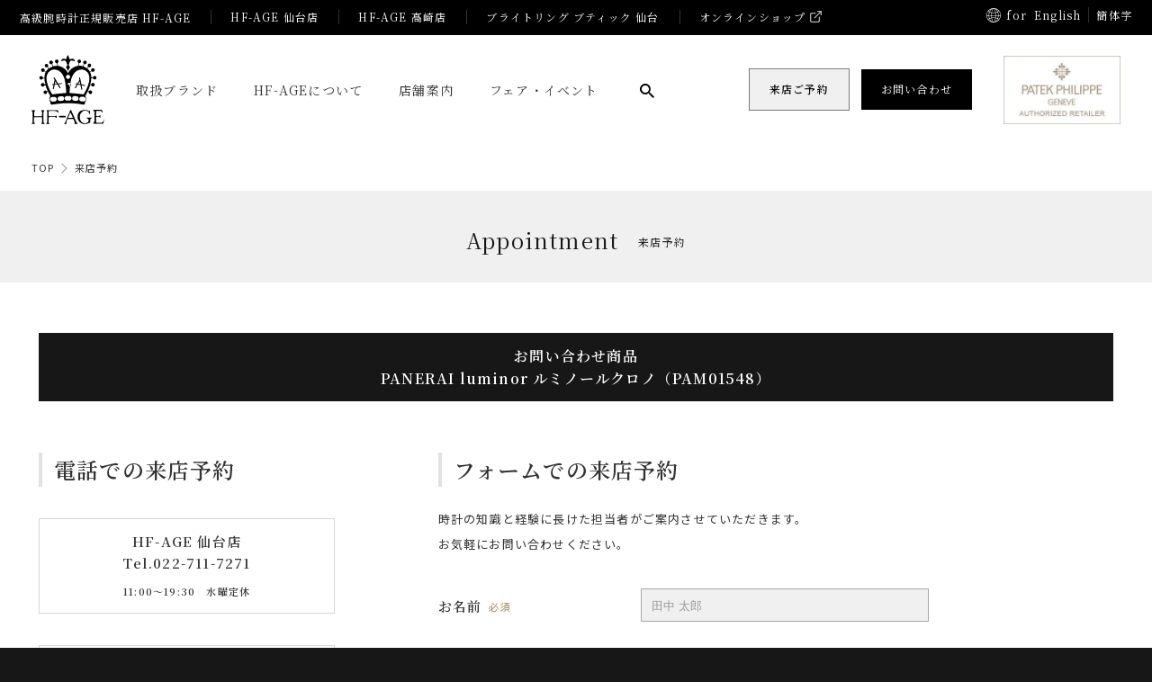

--- FILE ---
content_type: text/html; charset=UTF-8
request_url: https://www.hf-age.com/appointment/?store=HF-AGE+%E4%BB%99%E5%8F%B0%E5%BA%97&brands%5B%5D=PANERAI&product=PANERAI+luminor+%E3%83%AB%E3%83%9F%E3%83%8E%E3%83%BC%E3%83%AB%E3%82%AF%E3%83%AD%E3%83%8E%EF%BC%88PAM01548%EF%BC%89
body_size: 61811
content:
<!DOCTYPE html>
<html lang="ja">
<head>
    <meta charset="utf-8">
    <meta name="description" content="HF-AGE（エイチエフエイジ）は、群馬県高崎市、仙台市にある、ブライトリング、パテックフィリップなどを取り扱う、機械式腕時計の正規販売店です。">
    <meta name="keywords" content="">
    <meta name="format-detection" content="telephone=no">
    <meta name="viewport" content="width=device-width, initial-scale=1">
    <meta property="og:url" content="https://www.hf-age.com/">
    <meta property="og:type" content="website">
    <meta property="og:image" content="https://www.hf-age.com/wp-content/themes/hf-age/images/common/ogp.png">
    <meta property="og:title" content="来店予約｜HF-AGE｜機械式腕時計の正規販売店 エイチエフエイジ">
    
    <meta property="og:description" content="HF-AGE（エイチエフエイジ）は、群馬県高崎市、仙台市にある、ブライトリング、パテックフィリップなどを取り扱う、機械式腕時計の正規販売店です。">
    <link rel="shortcut icon" href="https://www.hf-age.com/wp-content/themes/hf-age/images/common/favicon.ico">
    <link rel="apple-touch-icon" href="https://www.hf-age.com/wp-content/themes/hf-age/images/common/apple_touch_icon.png">
    <link rel="stylesheet" href="https://www.hf-age.com/wp-content/themes/hf-age/assets/css/swiper-bundle.min.css">
    <link rel="stylesheet" href="https://www.hf-age.com/wp-content/themes/hf-age/assets/css/photoswipe.css">
    <link rel="stylesheet" href="https://www.hf-age.com/wp-content/themes/hf-age/assets/css/style.css?202511252313">
    

    <script src="https://www.hf-age.com/wp-content/themes/hf-age/assets/js/jquery.min.js"></script>

    <title>来店予約｜HF-AGE｜機械式腕時計の正規販売店 エイチエフエイジ</title>
<meta name='robots' content='max-image-preview:large' />
	<style>img:is([sizes="auto" i], [sizes^="auto," i]) { contain-intrinsic-size: 3000px 1500px }</style>
	<link rel='dns-prefetch' href='//e66astda4cr.exactdn.com' />
<link rel='preconnect' href='//e66astda4cr.exactdn.com' />
<link rel='stylesheet' id='wp-block-library-css' href='https://www.hf-age.com/wp-includes/css/dist/block-library/style.min.css?ver=6.8.3' type='text/css' media='all' />
<style id='classic-theme-styles-inline-css' type='text/css'>
/*! This file is auto-generated */
.wp-block-button__link{color:#fff;background-color:#32373c;border-radius:9999px;box-shadow:none;text-decoration:none;padding:calc(.667em + 2px) calc(1.333em + 2px);font-size:1.125em}.wp-block-file__button{background:#32373c;color:#fff;text-decoration:none}
</style>
<style id='acf-product-style-inline-css' type='text/css'>
.acf-block-component .p-itemBox {
    padding: 22px 35px 6px 35px;
    border-top: 1px solid rgba(23, 23, 23, 0.05);
    box-sizing: border-box;
    display: flex;
    flex-wrap: wrap;
    align-items: flex-start;
    align-content: flex-start;
    justify-items: flex-start;
    justify-content: flex-start;
    background-color: rgba(23, 23, 23, 0.03);
  }


  @media screen and (min-width: 786px) {
    .acf-block-component .p-itemBox.-img--left .p-itemBoxImg {
      margin-right: 5%;
      order: 1;
    }
  }
  @media screen and (min-width: 786px) {
    .acf-block-component .p-itemBoxImg {
      width: 45%;
    }
  }

  @media screen and (min-width: 786px) {
    .acf-block-component .p-itemBox.-img--left .p-itemBoxColumn {
      order: 2;
    }
  }

  @media screen and (min-width: 786px) {
    .acf-block-component .p-itemBox.-img--right .p-itemBoxImg {
      margin-left: 5%;
      order: 2;
    }
  }
  @media screen and (min-width: 786px) {
    .acf-block-component .p-itemBoxColumn {
      width: 50%;
    }
  }

  @media screen and (min-width: 786px) {
    .acf-block-component .p-itemBoxColumn h3 {
      margin: 22px 0;
    }
  }
  .acf-block-component .p-itemBoxColumn h3 {
    margin: 0 0 22px 0;
    padding: 0;
    border: none;
    font-size: 18px;
  }

  @media screen and (min-width: 786px) {
    .acf-block-component .p-basicArticleContent h3 {
      margin: 35px 0;
      padding: 13px;
      font-size: 15px;
    }
  }
  .acf-block-component .p-basicArticleContent h3 {
    margin: 22px 0;
    padding: 8px 13px;
    border: 1px solid #D6D6D6;
    font-size: 14px;
  }
  .acf-block-component .p-basicArticleContent h1, .acf-block-component .p-basicArticleContent h2, .acf-block-component .p-basicArticleContent h3, .acf-block-component .p-basicArticleContent h4 {
    margin: 0;
    line-height: 1.6;
    font-family: "Noto Serif JP", serif;
    font-optical-sizing: auto;
    font-weight: 600;
    font-style: normal;
  }

  .acf-block-component .p-itemBoxColumn p {
    margin: 22px 0;
    color: #666;
  }
  @media screen and (min-width: 786px) {
    .acf-block-component .p-basicArticleContent p {
      margin: 35px 0;
      font-size: 14px;
    }
  }

  @media screen and (min-width: 786px) {
    .acf-block-component .p-itemBox .c-basicButton {
      display: inline-block;
      text-align: left;
      transition: all 0.4s;
    }
  }
  .acf-block-component .p-itemBox .c-basicButton {
    padding: 8px 22px;
    display: block;
    background-color: #171717;
    color: #fff;
    font-family: "Noto Serif JP", serif;
    font-optical-sizing: auto;
    font-weight: 400;
    font-style: normal;
    font-size: 13px;
    text-align: center;
  }
</style>
<style id='global-styles-inline-css' type='text/css'>
:root{--wp--preset--aspect-ratio--square: 1;--wp--preset--aspect-ratio--4-3: 4/3;--wp--preset--aspect-ratio--3-4: 3/4;--wp--preset--aspect-ratio--3-2: 3/2;--wp--preset--aspect-ratio--2-3: 2/3;--wp--preset--aspect-ratio--16-9: 16/9;--wp--preset--aspect-ratio--9-16: 9/16;--wp--preset--color--black: #000000;--wp--preset--color--cyan-bluish-gray: #abb8c3;--wp--preset--color--white: #ffffff;--wp--preset--color--pale-pink: #f78da7;--wp--preset--color--vivid-red: #cf2e2e;--wp--preset--color--luminous-vivid-orange: #ff6900;--wp--preset--color--luminous-vivid-amber: #fcb900;--wp--preset--color--light-green-cyan: #7bdcb5;--wp--preset--color--vivid-green-cyan: #00d084;--wp--preset--color--pale-cyan-blue: #8ed1fc;--wp--preset--color--vivid-cyan-blue: #0693e3;--wp--preset--color--vivid-purple: #9b51e0;--wp--preset--gradient--vivid-cyan-blue-to-vivid-purple: linear-gradient(135deg,rgba(6,147,227,1) 0%,rgb(155,81,224) 100%);--wp--preset--gradient--light-green-cyan-to-vivid-green-cyan: linear-gradient(135deg,rgb(122,220,180) 0%,rgb(0,208,130) 100%);--wp--preset--gradient--luminous-vivid-amber-to-luminous-vivid-orange: linear-gradient(135deg,rgba(252,185,0,1) 0%,rgba(255,105,0,1) 100%);--wp--preset--gradient--luminous-vivid-orange-to-vivid-red: linear-gradient(135deg,rgba(255,105,0,1) 0%,rgb(207,46,46) 100%);--wp--preset--gradient--very-light-gray-to-cyan-bluish-gray: linear-gradient(135deg,rgb(238,238,238) 0%,rgb(169,184,195) 100%);--wp--preset--gradient--cool-to-warm-spectrum: linear-gradient(135deg,rgb(74,234,220) 0%,rgb(151,120,209) 20%,rgb(207,42,186) 40%,rgb(238,44,130) 60%,rgb(251,105,98) 80%,rgb(254,248,76) 100%);--wp--preset--gradient--blush-light-purple: linear-gradient(135deg,rgb(255,206,236) 0%,rgb(152,150,240) 100%);--wp--preset--gradient--blush-bordeaux: linear-gradient(135deg,rgb(254,205,165) 0%,rgb(254,45,45) 50%,rgb(107,0,62) 100%);--wp--preset--gradient--luminous-dusk: linear-gradient(135deg,rgb(255,203,112) 0%,rgb(199,81,192) 50%,rgb(65,88,208) 100%);--wp--preset--gradient--pale-ocean: linear-gradient(135deg,rgb(255,245,203) 0%,rgb(182,227,212) 50%,rgb(51,167,181) 100%);--wp--preset--gradient--electric-grass: linear-gradient(135deg,rgb(202,248,128) 0%,rgb(113,206,126) 100%);--wp--preset--gradient--midnight: linear-gradient(135deg,rgb(2,3,129) 0%,rgb(40,116,252) 100%);--wp--preset--font-size--small: 13px;--wp--preset--font-size--medium: 20px;--wp--preset--font-size--large: 36px;--wp--preset--font-size--x-large: 42px;--wp--preset--spacing--20: 0.44rem;--wp--preset--spacing--30: 0.67rem;--wp--preset--spacing--40: 1rem;--wp--preset--spacing--50: 1.5rem;--wp--preset--spacing--60: 2.25rem;--wp--preset--spacing--70: 3.38rem;--wp--preset--spacing--80: 5.06rem;--wp--preset--shadow--natural: 6px 6px 9px rgba(0, 0, 0, 0.2);--wp--preset--shadow--deep: 12px 12px 50px rgba(0, 0, 0, 0.4);--wp--preset--shadow--sharp: 6px 6px 0px rgba(0, 0, 0, 0.2);--wp--preset--shadow--outlined: 6px 6px 0px -3px rgba(255, 255, 255, 1), 6px 6px rgba(0, 0, 0, 1);--wp--preset--shadow--crisp: 6px 6px 0px rgba(0, 0, 0, 1);}:where(.is-layout-flex){gap: 0.5em;}:where(.is-layout-grid){gap: 0.5em;}body .is-layout-flex{display: flex;}.is-layout-flex{flex-wrap: wrap;align-items: center;}.is-layout-flex > :is(*, div){margin: 0;}body .is-layout-grid{display: grid;}.is-layout-grid > :is(*, div){margin: 0;}:where(.wp-block-columns.is-layout-flex){gap: 2em;}:where(.wp-block-columns.is-layout-grid){gap: 2em;}:where(.wp-block-post-template.is-layout-flex){gap: 1.25em;}:where(.wp-block-post-template.is-layout-grid){gap: 1.25em;}.has-black-color{color: var(--wp--preset--color--black) !important;}.has-cyan-bluish-gray-color{color: var(--wp--preset--color--cyan-bluish-gray) !important;}.has-white-color{color: var(--wp--preset--color--white) !important;}.has-pale-pink-color{color: var(--wp--preset--color--pale-pink) !important;}.has-vivid-red-color{color: var(--wp--preset--color--vivid-red) !important;}.has-luminous-vivid-orange-color{color: var(--wp--preset--color--luminous-vivid-orange) !important;}.has-luminous-vivid-amber-color{color: var(--wp--preset--color--luminous-vivid-amber) !important;}.has-light-green-cyan-color{color: var(--wp--preset--color--light-green-cyan) !important;}.has-vivid-green-cyan-color{color: var(--wp--preset--color--vivid-green-cyan) !important;}.has-pale-cyan-blue-color{color: var(--wp--preset--color--pale-cyan-blue) !important;}.has-vivid-cyan-blue-color{color: var(--wp--preset--color--vivid-cyan-blue) !important;}.has-vivid-purple-color{color: var(--wp--preset--color--vivid-purple) !important;}.has-black-background-color{background-color: var(--wp--preset--color--black) !important;}.has-cyan-bluish-gray-background-color{background-color: var(--wp--preset--color--cyan-bluish-gray) !important;}.has-white-background-color{background-color: var(--wp--preset--color--white) !important;}.has-pale-pink-background-color{background-color: var(--wp--preset--color--pale-pink) !important;}.has-vivid-red-background-color{background-color: var(--wp--preset--color--vivid-red) !important;}.has-luminous-vivid-orange-background-color{background-color: var(--wp--preset--color--luminous-vivid-orange) !important;}.has-luminous-vivid-amber-background-color{background-color: var(--wp--preset--color--luminous-vivid-amber) !important;}.has-light-green-cyan-background-color{background-color: var(--wp--preset--color--light-green-cyan) !important;}.has-vivid-green-cyan-background-color{background-color: var(--wp--preset--color--vivid-green-cyan) !important;}.has-pale-cyan-blue-background-color{background-color: var(--wp--preset--color--pale-cyan-blue) !important;}.has-vivid-cyan-blue-background-color{background-color: var(--wp--preset--color--vivid-cyan-blue) !important;}.has-vivid-purple-background-color{background-color: var(--wp--preset--color--vivid-purple) !important;}.has-black-border-color{border-color: var(--wp--preset--color--black) !important;}.has-cyan-bluish-gray-border-color{border-color: var(--wp--preset--color--cyan-bluish-gray) !important;}.has-white-border-color{border-color: var(--wp--preset--color--white) !important;}.has-pale-pink-border-color{border-color: var(--wp--preset--color--pale-pink) !important;}.has-vivid-red-border-color{border-color: var(--wp--preset--color--vivid-red) !important;}.has-luminous-vivid-orange-border-color{border-color: var(--wp--preset--color--luminous-vivid-orange) !important;}.has-luminous-vivid-amber-border-color{border-color: var(--wp--preset--color--luminous-vivid-amber) !important;}.has-light-green-cyan-border-color{border-color: var(--wp--preset--color--light-green-cyan) !important;}.has-vivid-green-cyan-border-color{border-color: var(--wp--preset--color--vivid-green-cyan) !important;}.has-pale-cyan-blue-border-color{border-color: var(--wp--preset--color--pale-cyan-blue) !important;}.has-vivid-cyan-blue-border-color{border-color: var(--wp--preset--color--vivid-cyan-blue) !important;}.has-vivid-purple-border-color{border-color: var(--wp--preset--color--vivid-purple) !important;}.has-vivid-cyan-blue-to-vivid-purple-gradient-background{background: var(--wp--preset--gradient--vivid-cyan-blue-to-vivid-purple) !important;}.has-light-green-cyan-to-vivid-green-cyan-gradient-background{background: var(--wp--preset--gradient--light-green-cyan-to-vivid-green-cyan) !important;}.has-luminous-vivid-amber-to-luminous-vivid-orange-gradient-background{background: var(--wp--preset--gradient--luminous-vivid-amber-to-luminous-vivid-orange) !important;}.has-luminous-vivid-orange-to-vivid-red-gradient-background{background: var(--wp--preset--gradient--luminous-vivid-orange-to-vivid-red) !important;}.has-very-light-gray-to-cyan-bluish-gray-gradient-background{background: var(--wp--preset--gradient--very-light-gray-to-cyan-bluish-gray) !important;}.has-cool-to-warm-spectrum-gradient-background{background: var(--wp--preset--gradient--cool-to-warm-spectrum) !important;}.has-blush-light-purple-gradient-background{background: var(--wp--preset--gradient--blush-light-purple) !important;}.has-blush-bordeaux-gradient-background{background: var(--wp--preset--gradient--blush-bordeaux) !important;}.has-luminous-dusk-gradient-background{background: var(--wp--preset--gradient--luminous-dusk) !important;}.has-pale-ocean-gradient-background{background: var(--wp--preset--gradient--pale-ocean) !important;}.has-electric-grass-gradient-background{background: var(--wp--preset--gradient--electric-grass) !important;}.has-midnight-gradient-background{background: var(--wp--preset--gradient--midnight) !important;}.has-small-font-size{font-size: var(--wp--preset--font-size--small) !important;}.has-medium-font-size{font-size: var(--wp--preset--font-size--medium) !important;}.has-large-font-size{font-size: var(--wp--preset--font-size--large) !important;}.has-x-large-font-size{font-size: var(--wp--preset--font-size--x-large) !important;}
:where(.wp-block-post-template.is-layout-flex){gap: 1.25em;}:where(.wp-block-post-template.is-layout-grid){gap: 1.25em;}
:where(.wp-block-columns.is-layout-flex){gap: 2em;}:where(.wp-block-columns.is-layout-grid){gap: 2em;}
:root :where(.wp-block-pullquote){font-size: 1.5em;line-height: 1.6;}
</style>
<link rel='stylesheet' id='contact-form-7-css' href='https://www.hf-age.com/wp-content/plugins/contact-form-7/includes/css/styles.css?ver=5.9.5' type='text/css' media='all' />
<link rel='stylesheet' id='jquery-ui-smoothness-css' href='https://www.hf-age.com/wp-content/plugins/contact-form-7/includes/js/jquery-ui/themes/smoothness/jquery-ui.min.css?ver=1.12.1' type='text/css' media='screen' />
<link rel="canonical" href="https://www.hf-age.com/appointment/" />
<noscript><style>.lazyload[data-src]{display:none !important;}</style></noscript><style>.lazyload{background-image:none !important;}.lazyload:before{background-image:none !important;}</style>
    <!-- Google Tag Manager -->
    <script>(function(w,d,s,l,i){w[l]=w[l]||[];w[l].push({'gtm.start':
    new Date().getTime(),event:'gtm.js'});var f=d.getElementsByTagName(s)[0],
    j=d.createElement(s),dl=l!='dataLayer'?'&l='+l:'';j.async=true;j.src=
    'https://www.googletagmanager.com/gtm.js?id='+i+dl;f.parentNode.insertBefore(j,f);
    })(window,document,'script','dataLayer','GTM-MF6CVLNB');</script>
    <!-- End Google Tag Manager -->

    <!-- Facebook Pixel Code -->
    <script>
    ! function(f, b, e, v, n, t, s) {
      if (f.fbq) return;
      n = f.fbq = function() {
        n.callMethod ?
          n.callMethod.apply(n, arguments) : n.queue.push(arguments)
      };
      if (!f._fbq) f._fbq = n;
      n.push = n;
      n.loaded = !0;
      n.version = '2.0';
      n.queue = [];
      t = b.createElement(e);
      t.async = !0;
      t.src = v;
      s = b.getElementsByTagName(e)[0];
      s.parentNode.insertBefore(t, s)
    }(window, document, 'script',
      'https://connect.facebook.net/en_US/fbevents.js');
    fbq('init', '741121069825608');
    fbq('track', 'PageView');
  </script>
  <noscript><img height="" 1"" width="" 1"" style="" display:none"" src="" https://www.facebook.com/tr?id=741121069825608&ev=PageView&noscript=1"" /></noscript>
  <!-- End Facebook Pixel Code -->

  <!-- Global site tag (gtag.js) - Google Ads: 442154720 -->
  <script async src="https://www.googletagmanager.com/gtag/js?id=AW-442154720"></script>
  <script>
    window.dataLayer = window.dataLayer || [];

    function gtag() {
      dataLayer.push(arguments);
    }
    gtag('js', new Date());

    gtag('config', 'AW-442154720');
    gtag('config', 'G-WVL1D9SHYW');
  </script>
    
  <!-- Google Tag Manager -->
<script>(function(w,d,s,l,i){w[l]=w[l]||[];w[l].push({'gtm.start':
new Date().getTime(),event:'gtm.js'});var f=d.getElementsByTagName(s)[0],
j=d.createElement(s),dl=l!='dataLayer'?'&l='+l:'';j.async=true;j.src=
'https://www.googletagmanager.com/gtm.js?id='+i+dl;f.parentNode.insertBefore(j,f);
})(window,document,'script','dataLayer','GTM-KR4RDGW4');</script>
<!-- End Google Tag Manager -->


<!-- Meta Pixel Code -->
<script>
!function(f,b,e,v,n,t,s)
{if(f.fbq)return;n=f.fbq=function(){n.callMethod?
n.callMethod.apply(n,arguments):n.queue.push(arguments)};
if(!f._fbq)f._fbq=n;n.push=n;n.loaded=!0;n.version='2.0';
n.queue=[];t=b.createElement(e);t.async=!0;
t.src=v;s=b.getElementsByTagName(e)[0];
s.parentNode.insertBefore(t,s)}(window, document,'script',
'https://connect.facebook.net/en_US/fbevents.js');
fbq('init', '884404520316851');
fbq('track', 'PageView');
</script>
<noscript><img height="1" width="1" style="display:none"
src="https://www.facebook.com/tr?id=884404520316851&ev=PageView&noscript=1"
/></noscript>
<!-- End Meta Pixel Code -->


<!-- Google Tag Manager -->
<script>(function(w,d,s,l,i){w[l]=w[l]||[];w[l].push({'gtm.start':
new Date().getTime(),event:'gtm.js'});var f=d.getElementsByTagName(s)[0],
j=d.createElement(s),dl=l!='dataLayer'?'&l='+l:'';j.async=true;j.src=
'https://www.googletagmanager.com/gtm.js?id='+i+dl;f.parentNode.insertBefore(j,f);
})(window,document,'script','dataLayer','GTM-KQ74CZ7C');</script>
<!-- End Google Tag Manager -->








<!-- Google tag (gtag.js) -->
<script async src="https://www.googletagmanager.com/gtag/js?id=AW-16956893871"></script>
<script>
  window.dataLayer = window.dataLayer || [];
  function gtag(){dataLayer.push(arguments);}
  gtag('js', new Date());

  gtag('config', 'AW-16956893871');
</script>


<script async src="https://s.yimg.jp/images/listing/tool/cv/ytag.js"></script>
<script>
window.yjDataLayer = window.yjDataLayer || [];
function ytag() { yjDataLayer.push(arguments); }
ytag({"type":"ycl_cookie", "config":{"ycl_use_non_cookie_storage":true}});
</script>










<!-- Event snippet for 250402_CV_来店予約ページ閲覧 conversion page -->
<script>
  gtag('event', 'conversion', {
      'send_to': 'AW-16956893871/OpQtCKK9grMaEK_V1pU_',
      'value': 5000.0,
      'currency': 'JPY'
  });
</script>


<script>
fbq('track', 'CV_Appointment-PageView_HF-AGE');
</script>

<script async>
ytag({
  "type": "yss_conversion",
  "config": {
    "yahoo_conversion_id": "1001363995",
    "yahoo_conversion_label": "FKrkCNnuhbMaEJf-3pU_",
    "yahoo_conversion_value": "5000"
  }
});
</script>



</head>

<body class="p-bgBright">

<!-- Google Tag Manager (noscript) -->
<noscript><iframe src="https://www.googletagmanager.com/ns.html?id=GTM-MF6CVLNB"
height="0" width="0" style="display:none;visibility:hidden"></iframe></noscript>
<!-- End Google Tag Manager (noscript) -->

<!-- Google Tag Manager (noscript) -->
<noscript><iframe src="https://www.googletagmanager.com/ns.html?id=GTM-WMQ4L9H" height="0" width="0" style="display:none;visibility:hidden"></iframe></noscript>
<!-- End Google Tag Manager (noscript) -->

<script>
(function(i,s,o,g,r,a,m){i['GoogleAnalyticsObject']=r;i[r]=i[r]||function(){
(i[r].q=i[r].q||[]).push(arguments)},i[r].l=1*new Date();a=s.createElement(o),
m=s.getElementsByTagName(o)[0];a.async=1;a.src=g;m.parentNode.insertBefore(a,m)
})(window,document,'script','https://www.google-analytics.com/analytics.js','ga');
ga('require', 'displayfeatures');
ga('require', 'linkid', 'linkid.js');
ga('create', 'UA-9657483-1', 'auto');
ga('send', 'pageview');
</script>

<!-- Google Tag Manager (noscript) -->
<noscript><iframe src="https://www.googletagmanager.com/ns.html?id=GTM-KR4RDGW4"
height="0" width="0" style="display:none;visibility:hidden"></iframe></noscript>
<!-- End Google Tag Manager (noscript) -->

<!-- Google Tag Manager (noscript) -->
<noscript><iframe src="https://www.googletagmanager.com/ns.html?id=GTM-KQ74CZ7C"
height="0" width="0" style="display:none;visibility:hidden"></iframe></noscript>
<!-- End Google Tag Manager (noscript) -->

<!-- header -->
<header role="banner" class="l-header" id="header">
  <div class="p-header">

    <div class="p-headerBar">
      <div class="p-headerBar__main">
        <h1 class="c-headerBar__title"><a href="/">高級腕時計正規販売店 HF-AGE</a></h1>
        <ul class="c-headerBar__nav">
          <li><a href="/stores/sendai/">HF-AGE 仙台店</a></li>
          <li><a href="/stores/takasaki/">HF-AGE 高崎店</a></li>        
          <li><a href="/stores/breitling-sendai/">ブライトリング ブティック 仙台</a></li>
          <li><a href="https://hf-age.shop-pro.jp/" target="_blank">オンラインショップ</a></li>
        </ul>
      </div>
      <div class="p-headerBar__other p-langLink">
        <h3 class="c-langTitle">for</h3>
        <a href="/about-en/" class="c-langButton">English</a>
        <a href="/about-cn/" class="c-langButton">簡体字</a>
      </div>
    </div>
    
    <div class="p-headerMain">
      <div class="p-headerMain__main">
        <h1 class="c-siteLogo"><a href="/">
          <img src="[data-uri]" width="81" height="77" alt="HF-AGE | 機械式腕時計の正規販売店 エイチエフエイジ" data-src="https://www.hf-age.com/wp-content/themes/hf-age/images/common/hf-age_logo-white.svg" decoding="async" class="lazyload" data-eio-rwidth="81" data-eio-rheight="77"><noscript><img src="https://www.hf-age.com/wp-content/themes/hf-age/images/common/hf-age_logo-white.svg" width="81" height="77" alt="HF-AGE | 機械式腕時計の正規販売店 エイチエフエイジ" data-eio="l"></noscript>
        </a></h1>
        <ul class="p-headerMainNav__global">
          <li><a href="/brands/">取扱ブランド</a></li>
          <li><a href="/about/">HF-AGEについて</a></li>
          <li><a href="/stores/">店舗案内</a></li>
          <li><a href="/fair/">フェア・イベント</a></li>
          <li class="p-headerSearchBox"><button class="c-headerSearchButton"><img src="[data-uri]" alt="検索" width="16" height="16" data-src="https://www.hf-age.com/wp-content/themes/hf-age/images/common/icon_search.svg" decoding="async" class="lazyload" data-eio-rwidth="16" data-eio-rheight="16"><noscript><img src="https://www.hf-age.com/wp-content/themes/hf-age/images/common/icon_search.svg" alt="検索" width="16" height="16" data-eio="l"></noscript></button>
            <div class="c-formBox">
            <form role="search" method="get" id="searchform" class="searchform" action="/">
              <input name="s" type="text" placeholder="商品検索" class="c-formBox__input">
              <button class="c-formBox__button"><img src="[data-uri]" alt="検索" width="16" height="16" data-src="https://www.hf-age.com/wp-content/themes/hf-age/images/common/icon_search.svg" decoding="async" class="lazyload" data-eio-rwidth="16" data-eio-rheight="16"><noscript><img src="https://www.hf-age.com/wp-content/themes/hf-age/images/common/icon_search.svg" alt="検索" width="16" height="16" data-eio="l"></noscript></button>
            </form>
            </div>
          </li>
        </ul>
      </div>
      <div class="p-headerMain__other">
        <ul class="p-headerMainNav__action">
          <li><a href="/appointment/" class="c-boxButton -reservation"><span>来店ご予約</span></a></li>
          <li><a href="/contact/" class="c-boxButton -contact"><span>お問い合わせ</span></a></li>
        </ul>
      </div>
    </div>

  
    <button class="p-mobileNavButton" id="headerSwitch"><span></span><span></span><span></span></button>
    <div class="p-headerMenu">
      <div class="p-headerMenuInner">
        <div class="p-headerMenuContent">
        <div class="p-headerSearch">
          <div class="c-formBox">
          <form role="search" method="get" id="searchform" class="searchform" action="/">
            <input name="s" type="text" placeholder="検索キーワード" class="c-formBox__input">
            <button class="c-formBox__button"><img src="[data-uri]" alt="検索" width="16" height="16" data-src="https://www.hf-age.com/wp-content/themes/hf-age/images/common/icon_search.svg" decoding="async" class="lazyload" data-eio-rwidth="16" data-eio-rheight="16"><noscript><img src="https://www.hf-age.com/wp-content/themes/hf-age/images/common/icon_search.svg" alt="検索" width="16" height="16" data-eio="l"></noscript></button>
          </form>
          </div>
        </div>
        <div class="p-headerNav__main">
          <ul class="p-headerNav__main-nav">
            <li><a href="/brands/" class="c-headerNavGo">取扱ブランド</a></li>
            <li><a href="/stores/" class="c-headerNavGo">店舗案内</a></li>
            <li><a href="/about/" class="c-headerNavGo">HF-AGEについて</a></li>
          </ul>
        </div>

        
        <div class="p-headerNav__level2" id="navGo_1">
          <div class="p-headerNav__level2-inner">
            <div class="c-headerNavBack"></div>
            <h2 class="c-headerNav__title">取扱ブランド</h2>
            <ul class="c-headerNav__nav">
                              <li><a href="https://www.hf-age.com/brands/patekphilippe/">PATEK PHILIPPE <span>パテック フィリップ</span></a></li>
                              <li><a href="https://www.hf-age.com/brands/breitling/">BREITLING <span>ブライトリング</span></a></li>
                              <li><a href="https://www.hf-age.com/brands/grandseiko/">GRAND SEIKO <span>グランドセイコー</span></a></li>
                              <li><a href="https://www.hf-age.com/brands/iwc/">IWC <span>アイダブリューシー</span></a></li>
                              <li><a href="https://www.hf-age.com/brands/panerai/">PANERAI <span>パネライ</span></a></li>
                              <li><a href="https://www.hf-age.com/brands/tagheuer/">TAG HEUER <span>タグ・ホイヤー</span></a></li>
                              <li><a href="https://www.hf-age.com/brands/ballwatch/">BALL WATCH <span>ボール・ウォッチ</span></a></li>
                              <li><a href="https://www.hf-age.com/brands/baume-mercier/">BAUME &amp; MERCIER <span>ボーム＆メルシエ</span></a></li>
                              <li><a href="https://www.hf-age.com/brands/bellross/">Bell &amp; Ross <span>ベル＆ロス</span></a></li>
                              <li><a href="https://www.hf-age.com/brands/cuervoysobrinos/">CUERVO Y SOBRINOS <span>クエルボ・イ・ソブリノス</span></a></li>
                              <li><a href="https://www.hf-age.com/brands/edox/">EDOX <span>エドックス</span></a></li>
                              <li><a href="https://www.hf-age.com/brands/gshock/">G-SHOCK <span>Gショック</span></a></li>
                              <li><a href="https://www.hf-age.com/brands/hamilton/">HAMILTON <span>ハミルトン</span></a></li>
                              <li><a href="https://www.hf-age.com/brands/junghans/">JUNGHANS <span>ユンハンス</span></a></li>
                              <li><a href="https://www.hf-age.com/brands/nomos/">NOMOS GLASHÜTTE <span>ノモス グラスヒュッテ</span></a></li>
                              <li><a href="https://www.hf-age.com/brands/norqain/">NORQAIN <span>ノルケイン</span></a></li>
                              <li><a href="https://www.hf-age.com/brands/oris/">ORIS <span>オリス</span></a></li>
                              <li><a href="https://www.hf-age.com/brands/sinn/">SINN <span>ジン</span></a></li>
                          </ul>
          </div>
        </div>
        <div class="p-headerNav__level2" id="navGo_2">
          <div class="p-headerNav__level2-inner">
            <div class="c-headerNavBack"></div>
            <h2 class="c-headerNav__title">店舗案内</h2>
            <ul class="c-headerNav__nav">
              <li><a href="/stores/sendai/">HF-AGE 仙台店</a></li>
              <li><a href="/stores/takasaki/">HF-AGE 高崎店</a></li>        
              <li><a href="/stores/breitling-sendai/">ブライトリング ブティック 仙台</a></li>
              <li><a href="https://hf-age.shop-pro.jp/" target="_blank">オンラインショップ</a></li>
            </ul>
          </div>
        </div>
        <div class="p-headerNav__level2" id="navGo_3">
          <div class="p-headerNav__level2-inner">
            <div class="c-headerNavBack"></div>
            <h2 class="c-headerNav__title">HF-AGE コンテンツ</h2>
            <ul class="c-headerNav__nav">
              <li><a href="/about/">HF-AGEについて</a></li>
              <li><a href="/about/merit/">正規販売店購入のメリット</a></li>
              <li><a href="/about/maintenance/">メンテナンス・アフターサポート</a></li>
              <li><a href="/about/gressive/">Gressive加盟店ならではの追加保証</a></li>
              <li><a href="/about/loan/">金利0%ローンのご案内</a></li>
              <li><a href="/about/staff/">スタッフ紹介</a></li>
            </ul>
          </div>
        </div>
        <div class="p-headerNav__other">
          <div class="p-headerNavBlock">
            <h2 class="c-headerNavBlock__title"><a href="/fair/">フェア・イベント</a></h2>
            <h2 class="c-headerNavBlock__title"><a href="/news/">お知らせ</a></h2>
            <h2 class="c-headerNavBlock__title"><a href="/owner/">お客様紹介</a></h2>
            <h2 class="c-headerNavBlock__title"><a href="/blog/">スタッフブログ</a></h2>
            <h2 class="c-headerNavBlock__title"><a href="/column/">コラム</a></h2>
          </div>
          <div class="p-headerNavBlock">
            <h2 class="c-headerNavBlock__title"><a href="/appointment/">来店ご予約</a></h2>
            <h2 class="c-headerNavBlock__title"><a href="/contact/">お問い合わせ</a></h2>
            <h2 class="c-headerNavBlock__title"><a href="/faq/">よくある質問</a></h2>
            <h2 class="c-headerNavBlock__title"><a href="/company/">会社概要</a></h2>
            <h2 class="c-headerNavBlock__title"><a href="/recruit/">採用情報</a></h2>
          </div>
          <div class="p-headerNavBlock">
            <h2 class="c-headerNavBlock__title"><a href="https://hf-age.shop-pro.jp/" target="_blank">オンラインショップ</a></h2>
          </div>
        </div>
        <div class="p-headerSns">
          <div class="c-snsBlock">
            <h3 class="c-snsBlockTitle c-icon__facebook">公式Facebook</h3>
            <ul class="c-snsList">
              <li><a href="https://www.facebook.com/hfage.sendai/" target="_blank">HF-AGE 仙台店 Facebook</a></li>
              <li><a href="https://www.facebook.com/hfage.takasaki/" target="_blank">HF-AGE 高崎店 Facebook</a></li>
              <li><a href="https://www.facebook.com/breitlingboutiquesendai/?ref=bookmarks&paipv=0&eav=Afa1as_6W1_Yrzt2cNVII7LkYs2frklRxi24bXbUcceNZtbbgXof8qzFu6xsO6uv43g&_rdr" target="_blank">ブライトリング ブティック 仙台 Facebook</a></li>
            </ul>
          </div>
          <div class="c-snsBlock">
            <h3 class="c-snsBlockTitle c-icon__instagram">公式Instagram</h3>
            <ul class="c-snsList">
              <li><a href="https://www.instagram.com/hfagesendai/?hl=ja" target="_blank">HF-AGE 仙台店 Instagram</a></li>
              <li><a href="https://www.instagram.com/hfagetakasaki/?hl=ja" target="_blank">HF-AGE 高崎店 Instagram</a></li>          
              <li><a href="https://www.instagram.com/breitling_sendai_squad/" target="_blank">ブライトリング ブティック 仙台 Instagram</a></li>
            </ul>
          </div>
        </div>
        <div class="p-headerLang">
          <h3 class="c-langTitle">for</h3>
          <a href="/about-en/" class="c-langButton">English</a>
          <a href="/about-cn/" class="c-langButton">簡体字</a>
        </div>        
                        <div class="p-headerSeal">
          <a href="/brands/patekphilippe/"><img src="[data-uri]" alt="Patek Philippe" data-src="https://e66astda4cr.exactdn.com/wp-content/uploads/2024/07/bnr_patekphilippe.jpg?strip=all&lossy=1&quality=80&ssl=1" decoding="async" class="lazyload" data-eio-rwidth="290" data-eio-rheight="170"><noscript><img src="https://e66astda4cr.exactdn.com/wp-content/uploads/2024/07/bnr_patekphilippe.jpg?strip=all&lossy=1&quality=80&ssl=1" alt="Patek Philippe" data-eio="l"></noscript></a>
        </div>
         
      </div>
      </div>
    </div>

  </div>
</header>
<!-- header -->

<!-- main -->
<main role="main" class="l-main" id="main">
<div class="p-basicIndex">

<div class="p-breadcrumb"><ol class="p-breadcrumbNav"><li><a href="https://www.hf-age.com/">TOP</a></li><li><a href="">来店予約</a></li></ol></div>
<div class="p-newsArticleHeading -owners">
  <h1 class="c-sectionHeading__title">
    <span class="c-sectionHeading__title-main">Appointment</span><span class="c-sectionHeading__title-sub">来店予約</span>
  </h1>
</div>

<div class="p-basicSection p-owners p-basicContent">
    <div class="l-container -width--1168 -pcMg--0">
      <div class="p-contactTarget is-targetElm">
                        <h2 class="u-text--center">お問い合わせ商品<br>
              PANERAI luminor ルミノールクロノ（PAM01548）</h2>
                  </div>
      <div class="l-basicSplit">
          <div class="l-basicSplit__aside p-contactTel is-targetElm">
            <h1>電話での来店予約</h1>
            <h3 class="u-text--center">HF-AGE 仙台店<br>Tel.<a href="tel:022-711-7271" onclick="ga('send', 'event', 'click', 'tel-tap', 'sendai');">022-711-7271</a><br>
  <span class="c-note">11:00〜19:30　水曜定休</span></h3>
<h3 class="u-text--center">HF-AGE 高崎店<br>Tel.<a href="tel:027-327-6622" onclick="ga('send', 'event', 'click', 'tel-tap', 'takasaki');">027-327-6622</a><br>
  <span class="c-note">11:00〜19:30　水曜定休</span></h3>
<h3 class="u-text--center">ブライトリングブティック仙台<br>Tel.<a href="tel:022-399-6866" onclick="ga('send', 'event', 'click', 'tel-tap', 'bbs');">022-399-6866</a><br>
  <span class="c-note">11:00〜19:30　水曜定休</span></h3>          </div>
          <div class="l-basicSplit__main p-contactForm is-targetElm">
            <h1>フォームでの来店予約</h1>
            
<div class="wpcf7 no-js" id="wpcf7-f1858-o1" lang="en-US" dir="ltr">
<div class="screen-reader-response"><p role="status" aria-live="polite" aria-atomic="true"></p> <ul></ul></div>
<form action="/appointment/?store=HF-AGE+%E4%BB%99%E5%8F%B0%E5%BA%97&#038;brands%5B0%5D=PANERAI&#038;product=PANERAI+luminor+%E3%83%AB%E3%83%9F%E3%83%8E%E3%83%BC%E3%83%AB%E3%82%AF%E3%83%AD%E3%83%8E%EF%BC%88PAM01548%EF%BC%89#wpcf7-f1858-o1" method="post" class="wpcf7-form init" aria-label="Contact form" novalidate="novalidate" data-status="init">
<div style="display: none;">
<input type="hidden" name="_wpcf7" value="1858" />
<input type="hidden" name="_wpcf7_version" value="5.9.5" />
<input type="hidden" name="_wpcf7_locale" value="en_US" />
<input type="hidden" name="_wpcf7_unit_tag" value="wpcf7-f1858-o1" />
<input type="hidden" name="_wpcf7_container_post" value="0" />
<input type="hidden" name="_wpcf7_posted_data_hash" value="" />
<input type="hidden" name="_wpcf7_recaptcha_response" value="" />
</div>
<div class="c-sectionColumn">
<p>時計の知識と経験に長けた担当者がご案内させていただきます。<br>
お気軽にお問い合わせください。</p>
</div>
<div class="p-form">
<dl class="p-form__table">


<dt><h3 class="c-headingTitle__m">お名前</h3><b class="c-must">必須</b></dt>
<dd><span class="wpcf7-form-control-wrap" data-name="user-name"><input size="40" class="wpcf7-form-control wpcf7-text wpcf7-validates-as-required c-form__input c-user__name" aria-required="true" aria-invalid="false" placeholder="田中 太郎" value="" type="text" name="user-name" /></span></dd>
<dt><h3 class="c-headingTitle__m">フリガナ</h3><b class="c-must">必須</b></dt>
<dd><span class="wpcf7-form-control-wrap" data-name="user-name-kana"><input size="40" class="wpcf7-form-control wpcf7-text wpcf7-validates-as-required c-form__input c-user__name" aria-required="true" aria-invalid="false" placeholder="タナカ タロウ" value="" type="text" name="user-name-kana" /></span></dd>
<dt><h3 class="c-headingTitle__m">メールアドレス</h3><b class="c-must">必須</b></dt>
<dd><span class="wpcf7-form-control-wrap" data-name="user-email"><input size="40" class="wpcf7-form-control wpcf7-email wpcf7-validates-as-required wpcf7-text wpcf7-validates-as-email c-form__input c-user__mail" aria-required="true" aria-invalid="false" placeholder="example@hf-age.com" value="" type="email" name="user-email" /></span></dd>
<dt><h3 class="c-headingTitle__m">メールアドレス（確認用）</h3><b class="c-must">必須</b></dt>
<dd><span class="wpcf7-form-control-wrap" data-name="user-email-confirm"><input size="40" class="wpcf7-form-control wpcf7-email wpcf7-validates-as-required wpcf7-text wpcf7-validates-as-email c-form__input c-user__mail" aria-required="true" aria-invalid="false" placeholder="example@hf-age.com" value="" type="email" name="user-email-confirm" /></span></dd>
<dt><h3 class="c-headingTitle__m">お電話番号</h3></dt>
<dd><span class="wpcf7-form-control-wrap" data-name="user-tel"><input size="40" class="wpcf7-form-control wpcf7-tel wpcf7-text wpcf7-validates-as-tel c-form__input c-user__phone" aria-invalid="false" placeholder="012345678" value="" type="tel" name="user-tel" /></span></dd>
<dt><h3 class="c-headingTitle__m">ご来店店舗</h3><b class="c-must">必須</b></dt>
<dd class="c-radioBox"><span class="wpcf7-form-control-wrap" data-name="store"><span class="wpcf7-form-control wpcf7-radio"><span class="wpcf7-list-item first"><label><input type="radio" name="store" value="HF-AGE 仙台店" checked="checked" /><span class="wpcf7-list-item-label">HF-AGE 仙台店</span></label></span><span class="wpcf7-list-item"><label><input type="radio" name="store" value="HF-AGE 高崎店" /><span class="wpcf7-list-item-label">HF-AGE 高崎店</span></label></span><span class="wpcf7-list-item last"><label><input type="radio" name="store" value="ブライトリング ブティック 仙台" /><span class="wpcf7-list-item-label">ブライトリング ブティック 仙台</span></label></span></span></span></dd>
<dt><h3 class="c-headingTitle__m">ご来店希望日</h3><b class="c-must">必須</b></dt>
<dd><label class="c-dateEdit"><span id="placeholder"></span><span class="wpcf7-form-control-wrap" data-name="date"><input class="wpcf7-form-control wpcf7-date wpcf7-validates-as-required wpcf7-validates-as-date c-form__input c-form__date" min="2025-11-26" max="2025-12-16" aria-required="true" aria-invalid="false" value="" type="date" name="date" /></span></label></dd>
<dt><h3 class="c-headingTitle__m">ご来店時間</h3><b class="c-must">必須</b></dt>
<dd><div class="c-input__select"><span class="wpcf7-form-control-wrap" data-name="time"><select class="wpcf7-form-control wpcf7-select wpcf7-validates-as-required" aria-required="true" aria-invalid="false" name="time"><option value="">選択してください</option><option value="11:00">11:00</option><option value="11:15">11:15</option><option value="11:30">11:30</option><option value="11:45">11:45</option><option value="12:00">12:00</option><option value="12:15">12:15</option><option value="12:30">12:30</option><option value="12:45">12:45</option><option value="13:00">13:00</option><option value="13:15">13:15</option><option value="13:30">13:30</option><option value="13:45">13:45</option><option value="14:00">14:00</option><option value="14:15">14:15</option><option value="14:30">14:30</option><option value="14:45">14:45</option><option value="15:00">15:00</option><option value="15:15">15:15</option><option value="15:30">15:30</option><option value="15:45">15:45</option><option value="16:00">16:00</option><option value="16:15">16:15</option><option value="16:30">16:30</option><option value="16:45">16:45</option><option value="17:00">17:00</option><option value="17:15">17:15</option><option value="17:30">17:30</option><option value="17:45">17:45</option><option value="18:00">18:00</option><option value="18:15">18:15</option><option value="18:30">18:30</option><option value="18:45">18:45</option></select></span></div>
<p>※当日のご予約はお電話にて承っております。</p>
</dd>

<dt><h3 class="c-headingTitle__m">検討してるブランド</h3></dt>
<dd class="c-checkBox"><span class="wpcf7-form-control-wrap" data-name="brands"><span class="wpcf7-form-control wpcf7-checkbox"><span class="wpcf7-list-item wpcf7-dynamic-checkbox" data-stores="HF-AGE 仙台店"><label><input type="checkbox" name="brands[]" value="PATEK PHILIPPE"><span class="wpcf7-list-item-label">PATEK PHILIPPE</span></label></span><span class="wpcf7-list-item wpcf7-dynamic-checkbox" data-stores="HF-AGE 高崎店,ブライトリング ブティック 仙台"><label><input type="checkbox" name="brands[]" value="BREITLING"><span class="wpcf7-list-item-label">BREITLING</span></label></span><span class="wpcf7-list-item wpcf7-dynamic-checkbox" data-stores="HF-AGE 仙台店,HF-AGE 高崎店"><label><input type="checkbox" name="brands[]" value="GRAND SEIKO"><span class="wpcf7-list-item-label">GRAND SEIKO</span></label></span><span class="wpcf7-list-item wpcf7-dynamic-checkbox" data-stores="HF-AGE 仙台店"><label><input type="checkbox" name="brands[]" value="IWC"><span class="wpcf7-list-item-label">IWC</span></label></span><span class="wpcf7-list-item wpcf7-dynamic-checkbox" data-stores="HF-AGE 仙台店"><label><input type="checkbox" name="brands[]" value="PANERAI" checked="checked"><span class="wpcf7-list-item-label">PANERAI</span></label></span><span class="wpcf7-list-item wpcf7-dynamic-checkbox" data-stores="HF-AGE 高崎店"><label><input type="checkbox" name="brands[]" value="TAG HEUER"><span class="wpcf7-list-item-label">TAG HEUER</span></label></span><span class="wpcf7-list-item wpcf7-dynamic-checkbox" data-stores="HF-AGE 仙台店,HF-AGE 高崎店"><label><input type="checkbox" name="brands[]" value="BALL WATCH"><span class="wpcf7-list-item-label">BALL WATCH</span></label></span><span class="wpcf7-list-item wpcf7-dynamic-checkbox" data-stores="HF-AGE 仙台店,HF-AGE 高崎店"><label><input type="checkbox" name="brands[]" value="BAUME &amp; MERCIER"><span class="wpcf7-list-item-label">BAUME &amp; MERCIER</span></label></span><span class="wpcf7-list-item wpcf7-dynamic-checkbox" data-stores="HF-AGE 高崎店"><label><input type="checkbox" name="brands[]" value="Bell &amp; Ross"><span class="wpcf7-list-item-label">Bell &amp; Ross</span></label></span><span class="wpcf7-list-item wpcf7-dynamic-checkbox" data-stores="HF-AGE 高崎店"><label><input type="checkbox" name="brands[]" value="CUERVO Y SOBRINOS"><span class="wpcf7-list-item-label">CUERVO Y SOBRINOS</span></label></span><span class="wpcf7-list-item wpcf7-dynamic-checkbox" data-stores="HF-AGE 高崎店"><label><input type="checkbox" name="brands[]" value="EDOX"><span class="wpcf7-list-item-label">EDOX</span></label></span><span class="wpcf7-list-item wpcf7-dynamic-checkbox" data-stores="HF-AGE 高崎店"><label><input type="checkbox" name="brands[]" value="G-SHOCK"><span class="wpcf7-list-item-label">G-SHOCK</span></label></span><span class="wpcf7-list-item wpcf7-dynamic-checkbox" data-stores="HF-AGE 高崎店"><label><input type="checkbox" name="brands[]" value="HAMILTON"><span class="wpcf7-list-item-label">HAMILTON</span></label></span><span class="wpcf7-list-item wpcf7-dynamic-checkbox" data-stores="HF-AGE 高崎店"><label><input type="checkbox" name="brands[]" value="JUNGHANS"><span class="wpcf7-list-item-label">JUNGHANS</span></label></span><span class="wpcf7-list-item wpcf7-dynamic-checkbox" data-stores="HF-AGE 仙台店,HF-AGE 高崎店"><label><input type="checkbox" name="brands[]" value="NOMOS GLASHÜTTE"><span class="wpcf7-list-item-label">NOMOS GLASHÜTTE</span></label></span><span class="wpcf7-list-item wpcf7-dynamic-checkbox" data-stores="HF-AGE 高崎店"><label><input type="checkbox" name="brands[]" value="NORQAIN"><span class="wpcf7-list-item-label">NORQAIN</span></label></span><span class="wpcf7-list-item wpcf7-dynamic-checkbox" data-stores="HF-AGE 高崎店"><label><input type="checkbox" name="brands[]" value="ORIS"><span class="wpcf7-list-item-label">ORIS</span></label></span><span class="wpcf7-list-item wpcf7-dynamic-checkbox" data-stores="HF-AGE 高崎店"><label><input type="checkbox" name="brands[]" value="SINN"><span class="wpcf7-list-item-label">SINN</span></label></span></span></span></dd>


<dt><h3 class="c-headingTitle__m">スタッフを選ぶ</h3></dt>
<dd class="c-checkBox"><div class="c-input__select"><span class="wpcf7-form-control-wrap" data-name="staff"><select id="staffSelect" class="wpcf7-form-control wpcf7-select" aria-invalid="false" name="staff"><option data-stores="" value="">選択してください</option><option data-stores="HF-AGE 仙台店" value="推野 智子">推野 智子</option><option data-stores="HF-AGE 仙台店" value="矢部 誠">矢部 誠</option><option data-stores="HF-AGE 仙台店" value="金原 美智代">金原 美智代</option><option data-stores="HF-AGE 高崎店" value="石関 真弓">石関 真弓</option><option data-stores="HF-AGE 高崎店" value="髙橋 佑果">髙橋 佑果</option><option data-stores="HF-AGE 高崎店" value="橳島 京子">橳島 京子</option><option data-stores="ブライトリング ブティック 仙台" value="本郷 未歩">本郷 未歩</option><option data-stores="ブライトリング ブティック 仙台" value="赤間　建太">赤間　建太</option><option data-stores="ブライトリング ブティック 仙台" value="古川　紗弓">古川　紗弓</option><option data-stores="ブライトリング ブティック 仙台" value="米内山　祥子">米内山　祥子</option><option data-stores="HF-AGE 仙台店" value="清水 駿">清水 駿</option></select></span></div></dd>


<dt><h3 class="c-headingTitle__m">備考（ご質問など）</h3></dt>
<dd><span class="wpcf7-form-control-wrap" data-name="content"><textarea cols="40" rows="10" class="wpcf7-form-control wpcf7-textarea c-form__input c-user__context" aria-invalid="false" name="content"></textarea></span></dd>
<dd class="c-checkBox">
<span class="wpcf7-form-control-wrap" data-name="acceptance"><span class="wpcf7-form-control wpcf7-acceptance"><span class="wpcf7-list-item"><label><input type="checkbox" name="acceptance" value="1" aria-invalid="false" /><span class="wpcf7-list-item-label">プライバシーポリシーに同意する。</span></label></span></span></span>
<p>当サービスのプライバシーポリシーは<a class="" href="/privacy/">こちら</a>からご確認ください。</p>

<div class="c-form__action">
<input class="wpcf7-form-control wpcf7-hidden" value="PANERAI luminor ルミノールクロノ（PAM01548）" type="hidden" name="product" />
<input class="wpcf7-form-control wpcf7-submit has-spinner c-boxButton -reservation" type="submit" value="上記の内容で送信する" />
</div>
</dd>

</dl></div><div class="wpcf7-response-output" aria-hidden="true"></div>
</form>
</div>




<p></p>
          </div>
      </div>
    </div>
</div>

<div class="p-breadcrumb"><ol class="p-breadcrumbNav"><li><a href="https://www.hf-age.com/">TOP</a></li><li><a href="">来店予約</a></li></ol></div>
</div>

<script>
document.addEventListener( 'wpcf7mailsent', function( event ) {
  location = 'https://www.hf-age.com/appointment/complete/';
}, false );
</script>


<script>
    jQuery(document).ready(function($) {
    const urlParams = new URLSearchParams(window.location.search);
    const brands = [
        ...urlParams.getAll('brands'),
        ...urlParams.getAll('brands[]')
    ];
    const store = urlParams.get('store');

    // Store filtering logic in a reusable function
    function filterByStore(storeFilter) {
        // Reset brand checkboxes
        $('.wpcf7-dynamic-checkbox input').prop('checked', false);

        // Reset staff select
        $("#staffSelect").removeAttr("selected");

        // Show/hide brand checkboxes
        $('.wpcf7-dynamic-checkbox').each(function() {
            const stores = $(this).data('stores') || '';
            if (storeFilter === '' || stores.includes(storeFilter)) {
                $(this).show();
            } else {
                $(this).hide();
            }
        });

        // Show/hide staff options
        $('#staffSelect option').each(function() {
            const stores = $(this).data('stores') || '';
            if (storeFilter === '' || stores.includes(storeFilter)) {
                $(this).show();
            } else {
                $(this).hide();
            }
        });
    }

    // On store change: call filtering function
    $("input[name='store']").on('change', function() {
        if ($(this).is(":checked")) {
            const selectedStore = $(this).val();
            filterByStore(selectedStore);
        }
    });

    //　On page load: pre-select store and filter
    if (store) {
        $("input[name='store']").each(function() {
            if ($(this).val() === store) {
                $(this).prop('checked', true);
            }
        });
        filterByStore(store);
    }

    // After filtering, re-check matching brand checkboxes
    setTimeout(function() {
        $('.wpcf7-dynamic-checkbox input').each(function() {
            const val = $(this).val();
            if (brands.includes(val)) {
                $(this).prop('checked', true);
                $(this).closest('.wpcf7-dynamic-checkbox').show();
            }
        });
    }, 100);
    });
</script>


</main>


<!-- footer -->
<footer role="contentinfo" class="l-footer" id="footer">
  <div class="l-container -width--1168">
    <div class="p-footer">
  
      <div class="p-footerBlock -block1">
        <div class="c-siteLogo"><a href="/">
          <img src="[data-uri]" width="81" height="77" alt="HF-AGE | 機械式腕時計の正規販売店 エイチエフエイジ" class="c-siteLogo__img lazyload" data-src="https://www.hf-age.com/wp-content/themes/hf-age/images/common/hf-age_logo-white.svg" decoding="async" data-eio-rwidth="81" data-eio-rheight="77"><noscript><img src="https://www.hf-age.com/wp-content/themes/hf-age/images/common/hf-age_logo-white.svg" width="81" height="77" alt="HF-AGE | 機械式腕時計の正規販売店 エイチエフエイジ" class="c-siteLogo__img" data-eio="l"></noscript>
          <h1 class="c-siteLogoTitle">
            <span class="c-siteLogoTitle__meta">高級腕時計正規販売店</span>
            <span class="c-siteLogoTitle__title">HF-AGE</span>
            <span class="c-siteLogoTitle__yomi">エイチエフ・エイジ</span>
          </h1>
        </a></div>
      </div>
            <div class="p-footerBlock -block2">
        <h2 class="c-footerBlock__title"><a href="/brands/">取扱ブランド</a></h2>
        <ul class="c-footerBlock__nav">
                      <li><a href="https://www.hf-age.com/brands/patekphilippe/">PATEK PHILIPPE </a></li>
                      <li><a href="https://www.hf-age.com/brands/breitling/">BREITLING </a></li>
                      <li><a href="https://www.hf-age.com/brands/grandseiko/">GRAND SEIKO </a></li>
                      <li><a href="https://www.hf-age.com/brands/iwc/">IWC </a></li>
                      <li><a href="https://www.hf-age.com/brands/panerai/">PANERAI </a></li>
                      <li><a href="https://www.hf-age.com/brands/tagheuer/">TAG HEUER </a></li>
                      <li><a href="https://www.hf-age.com/brands/ballwatch/">BALL WATCH </a></li>
                      <li><a href="https://www.hf-age.com/brands/baume-mercier/">BAUME &amp; MERCIER </a></li>
                      <li><a href="https://www.hf-age.com/brands/bellross/">Bell &amp; Ross </a></li>
                      <li><a href="https://www.hf-age.com/brands/cuervoysobrinos/">CUERVO Y SOBRINOS </a></li>
                      <li><a href="https://www.hf-age.com/brands/edox/">EDOX </a></li>
                      <li><a href="https://www.hf-age.com/brands/gshock/">G-SHOCK </a></li>
                      <li><a href="https://www.hf-age.com/brands/hamilton/">HAMILTON </a></li>
                      <li><a href="https://www.hf-age.com/brands/junghans/">JUNGHANS </a></li>
                      <li><a href="https://www.hf-age.com/brands/nomos/">NOMOS GLASHÜTTE </a></li>
                      <li><a href="https://www.hf-age.com/brands/norqain/">NORQAIN </a></li>
                      <li><a href="https://www.hf-age.com/brands/oris/">ORIS </a></li>
                      <li><a href="https://www.hf-age.com/brands/sinn/">SINN </a></li>
                  </ul>
      </div>
  
      <div class="p-footerBlock -block3">
        <h2 class="c-footerBlock__title"><a href="/about/">HF-AGEについて</a></h2>
        <ul class="c-footerBlock__nav">
          <li><a href="/about/merit/">正規販売店購入のメリット</a></li>
          <li><a href="/about/maintenance/">メンテナンス・アフターサポート</a></li>
          <li><a href="/about/gressive/">Gressive加盟店ならではの追加保証</a></li>
          <li><a href="/about/loan/">金利0%ローンのご案内</a></li>
          <li><a href="/about/staff/">スタッフ紹介</a></li>
        </ul>
      </div>
  
      <div class="p-footerBlock -block4">
        <h2 class="c-footerBlock__title"><a href="/stores/">店舗案内</a></h2>
        <ul class="c-footerBlock__nav">
          <li><a href="/stores/sendai/">HF-AGE 仙台店</a></li>
          <li><a href="/stores/takasaki/">HF-AGE 高崎店</a></li>        
          <li><a href="/stores/breitling-sendai/">ブライトリング ブティック 仙台</a></li>
          <li><a href="https://hf-age.shop-pro.jp/" target="_blank">オンラインショップ</a></li>
        </ul>
      </div>
  
      <div class="p-footerBlock -block5">
        <h2 class="c-footerBlock__title"><a href="/fair/">フェア・イベント</a></h2>
        <h2 class="c-footerBlock__title"><a href="/news/">お知らせ</a></h2>
        <h2 class="c-footerBlock__title"><a href="/owner/">お客様紹介</a></h2>
        <h2 class="c-footerBlock__title"><a href="/blog/">スタッフブログ</a></h2>
        <h2 class="c-footerBlock__title"><a href="/column/">コラム</a></h2>
      </div>
  
      <div class="p-footerBlock -block6">
        <h2 class="c-footerBlock__title"><a href="/appointment/">来店ご予約</a></h2>
        <h2 class="c-footerBlock__title"><a href="/contact/">お問い合わせ</a></h2>
        <h2 class="c-footerBlock__title"><a href="/faq/">よくある質問</a></h2>
        <h2 class="c-footerBlock__title"><a href="/company/">会社概要</a></h2>
        <h2 class="c-footerBlock__title"><a href="/recruit/">採用情報</a></h2>
      </div>
  
      <div class="p-footerBar p-footerBlock -block7">
        <ul class="p-footerBar__nav">
          <li><a href="/privacy/">プライバシーポリシー</a></li>
          <li><a href="/legal/">特定商取引法に基づく表記</a></li>
          <li><a href="/sitemap/">サイトマップ</a></li>
          <li class="p-langLink">
            <h4 class="c-langTitle">for</h4>
            <a href="/about-en/" class="c-langButton">English</a>
            <a href="/about-cn/" class="c-langButton">简体字</a>
          </li>
        </ul>
        <p class="p-copyright">© 2024 AGE INTERNATIONAL</p>
      </div>
  
    </div>
  </div>
</footer>
<!-- footer -->


<script type="speculationrules">
{"prefetch":[{"source":"document","where":{"and":[{"href_matches":"\/*"},{"not":{"href_matches":["\/wp-*.php","\/wp-admin\/*","\/wp-content\/uploads\/*","\/wp-content\/*","\/wp-content\/plugins\/*","\/wp-content\/themes\/hf-age\/*","\/*\\?(.+)"]}},{"not":{"selector_matches":"a[rel~=\"nofollow\"]"}},{"not":{"selector_matches":".no-prefetch, .no-prefetch a"}}]},"eagerness":"conservative"}]}
</script>
<script type="text/javascript" id="eio-lazy-load-js-before">
/* <![CDATA[ */
var eio_lazy_vars = {"exactdn_domain":"e66astda4cr.exactdn.com","skip_autoscale":1,"threshold":0};
/* ]]> */
</script>
<script type="text/javascript" src="https://www.hf-age.com/wp-content/plugins/ewww-image-optimizer/includes/lazysizes.min.js?ver=760" id="eio-lazy-load-js"></script>
<script type="text/javascript" src="https://www.hf-age.com/wp-content/plugins/contact-form-7/includes/swv/js/index.js?ver=5.9.5" id="swv-js"></script>
<script type="text/javascript" id="contact-form-7-js-extra">
/* <![CDATA[ */
var wpcf7 = {"api":{"root":"https:\/\/www.hf-age.com\/wp-json\/","namespace":"contact-form-7\/v1"}};
/* ]]> */
</script>
<script type="text/javascript" src="https://www.hf-age.com/wp-content/plugins/contact-form-7/includes/js/index.js?ver=5.9.5" id="contact-form-7-js"></script>
<script type="text/javascript" src="https://www.google.com/recaptcha/api.js?render=6LeUuSAqAAAAAOZpt4QOztD5M_l404Hj-Vwo8W9f&amp;ver=3.0" id="google-recaptcha-js"></script>
<script type="text/javascript" src="https://www.hf-age.com/wp-includes/js/dist/vendor/wp-polyfill.min.js?ver=3.15.0" id="wp-polyfill-js"></script>
<script type="text/javascript" id="wpcf7-recaptcha-js-extra">
/* <![CDATA[ */
var wpcf7_recaptcha = {"sitekey":"6LeUuSAqAAAAAOZpt4QOztD5M_l404Hj-Vwo8W9f","actions":{"homepage":"homepage","contactform":"contactform"}};
/* ]]> */
</script>
<script type="text/javascript" src="https://www.hf-age.com/wp-content/plugins/contact-form-7/modules/recaptcha/index.js?ver=5.9.5" id="wpcf7-recaptcha-js"></script>

<script src="https://www.hf-age.com/wp-content/themes/hf-age/assets/js/imagesloaded.pkgd.min.js"></script>
<script src="https://www.hf-age.com/wp-content/themes/hf-age/assets/js/swiper-bundle.min.js"></script>
<script src="https://www.hf-age.com/wp-content/themes/hf-age/assets/js/photoswipe-lightbox.umd.min.js"></script>
<script src="https://www.hf-age.com/wp-content/themes/hf-age/assets/js/photoswipe.umd.min.js"></script>
<script src="https://www.hf-age.com/wp-content/themes/hf-age/assets/js/js.cookie.min.js"></script>
<script src="https://www.hf-age.com/wp-content/themes/hf-age/assets/js/app.js"></script>

<!-- YTM STR -->
<script type="text/javascript">
  (function() {
    var tagjs = document.createElement("script");
    var s = document.getElementsByTagName("script")[0];
    tagjs.async = true;
    tagjs.src = "//s.yjtag.jp/tag.js#site=3jKA9ro";
    s.parentNode.insertBefore(tagjs, s);
  }());
</script>
<noscript>
  <iframe src="//b.yjtag.jp/iframe?c=3jKA9ro" width="1" height="1" frameborder="0" scrolling="no" marginheight="0" marginwidth="0"></iframe>
</noscript>
<!-- YTM END -->

<!-- Yahooリスティング -->
<script async src="https://s.yimg.jp/images/listing/tool/cv/ytag.js"></script>
<script>
  window.yjDataLayer = window.yjDataLayer || [];

  function ytag() {
    yjDataLayer.push(arguments);
  }
  ytag({
    "type": "yss_retargeting",
    "config": {
      "yahoo_ss_retargeting_id": "1001178324",
      "yahoo_sstag_custom_params": {}
    }
  });
</script>

<!-- Yahooディスプレイ -->
<script async src="https://s.yimg.jp/images/listing/tool/cv/ytag.js"></script>
<script>
  window.yjDataLayer = window.yjDataLayer || [];

  function ytag() {
    yjDataLayer.push(arguments);
  }
  ytag({
    "type": "yjad_retargeting",
    "config": {
      "yahoo_retargeting_id": "VV86KNADQ7",
      "yahoo_retargeting_label": "",
      "yahoo_retargeting_page_type": "",
      "yahoo_retargeting_items": [{
        item_id: '',
        category_id: '',
        price: '',
        quantity: ''
      }]
    }
  });
</script>
</body>
</html>

--- FILE ---
content_type: text/html; charset=utf-8
request_url: https://www.google.com/recaptcha/api2/anchor?ar=1&k=6LeUuSAqAAAAAOZpt4QOztD5M_l404Hj-Vwo8W9f&co=aHR0cHM6Ly93d3cuaGYtYWdlLmNvbTo0NDM.&hl=en&v=TkacYOdEJbdB_JjX802TMer9&size=invisible&anchor-ms=20000&execute-ms=15000&cb=blwknfofm55i
body_size: 45452
content:
<!DOCTYPE HTML><html dir="ltr" lang="en"><head><meta http-equiv="Content-Type" content="text/html; charset=UTF-8">
<meta http-equiv="X-UA-Compatible" content="IE=edge">
<title>reCAPTCHA</title>
<style type="text/css">
/* cyrillic-ext */
@font-face {
  font-family: 'Roboto';
  font-style: normal;
  font-weight: 400;
  src: url(//fonts.gstatic.com/s/roboto/v18/KFOmCnqEu92Fr1Mu72xKKTU1Kvnz.woff2) format('woff2');
  unicode-range: U+0460-052F, U+1C80-1C8A, U+20B4, U+2DE0-2DFF, U+A640-A69F, U+FE2E-FE2F;
}
/* cyrillic */
@font-face {
  font-family: 'Roboto';
  font-style: normal;
  font-weight: 400;
  src: url(//fonts.gstatic.com/s/roboto/v18/KFOmCnqEu92Fr1Mu5mxKKTU1Kvnz.woff2) format('woff2');
  unicode-range: U+0301, U+0400-045F, U+0490-0491, U+04B0-04B1, U+2116;
}
/* greek-ext */
@font-face {
  font-family: 'Roboto';
  font-style: normal;
  font-weight: 400;
  src: url(//fonts.gstatic.com/s/roboto/v18/KFOmCnqEu92Fr1Mu7mxKKTU1Kvnz.woff2) format('woff2');
  unicode-range: U+1F00-1FFF;
}
/* greek */
@font-face {
  font-family: 'Roboto';
  font-style: normal;
  font-weight: 400;
  src: url(//fonts.gstatic.com/s/roboto/v18/KFOmCnqEu92Fr1Mu4WxKKTU1Kvnz.woff2) format('woff2');
  unicode-range: U+0370-0377, U+037A-037F, U+0384-038A, U+038C, U+038E-03A1, U+03A3-03FF;
}
/* vietnamese */
@font-face {
  font-family: 'Roboto';
  font-style: normal;
  font-weight: 400;
  src: url(//fonts.gstatic.com/s/roboto/v18/KFOmCnqEu92Fr1Mu7WxKKTU1Kvnz.woff2) format('woff2');
  unicode-range: U+0102-0103, U+0110-0111, U+0128-0129, U+0168-0169, U+01A0-01A1, U+01AF-01B0, U+0300-0301, U+0303-0304, U+0308-0309, U+0323, U+0329, U+1EA0-1EF9, U+20AB;
}
/* latin-ext */
@font-face {
  font-family: 'Roboto';
  font-style: normal;
  font-weight: 400;
  src: url(//fonts.gstatic.com/s/roboto/v18/KFOmCnqEu92Fr1Mu7GxKKTU1Kvnz.woff2) format('woff2');
  unicode-range: U+0100-02BA, U+02BD-02C5, U+02C7-02CC, U+02CE-02D7, U+02DD-02FF, U+0304, U+0308, U+0329, U+1D00-1DBF, U+1E00-1E9F, U+1EF2-1EFF, U+2020, U+20A0-20AB, U+20AD-20C0, U+2113, U+2C60-2C7F, U+A720-A7FF;
}
/* latin */
@font-face {
  font-family: 'Roboto';
  font-style: normal;
  font-weight: 400;
  src: url(//fonts.gstatic.com/s/roboto/v18/KFOmCnqEu92Fr1Mu4mxKKTU1Kg.woff2) format('woff2');
  unicode-range: U+0000-00FF, U+0131, U+0152-0153, U+02BB-02BC, U+02C6, U+02DA, U+02DC, U+0304, U+0308, U+0329, U+2000-206F, U+20AC, U+2122, U+2191, U+2193, U+2212, U+2215, U+FEFF, U+FFFD;
}
/* cyrillic-ext */
@font-face {
  font-family: 'Roboto';
  font-style: normal;
  font-weight: 500;
  src: url(//fonts.gstatic.com/s/roboto/v18/KFOlCnqEu92Fr1MmEU9fCRc4AMP6lbBP.woff2) format('woff2');
  unicode-range: U+0460-052F, U+1C80-1C8A, U+20B4, U+2DE0-2DFF, U+A640-A69F, U+FE2E-FE2F;
}
/* cyrillic */
@font-face {
  font-family: 'Roboto';
  font-style: normal;
  font-weight: 500;
  src: url(//fonts.gstatic.com/s/roboto/v18/KFOlCnqEu92Fr1MmEU9fABc4AMP6lbBP.woff2) format('woff2');
  unicode-range: U+0301, U+0400-045F, U+0490-0491, U+04B0-04B1, U+2116;
}
/* greek-ext */
@font-face {
  font-family: 'Roboto';
  font-style: normal;
  font-weight: 500;
  src: url(//fonts.gstatic.com/s/roboto/v18/KFOlCnqEu92Fr1MmEU9fCBc4AMP6lbBP.woff2) format('woff2');
  unicode-range: U+1F00-1FFF;
}
/* greek */
@font-face {
  font-family: 'Roboto';
  font-style: normal;
  font-weight: 500;
  src: url(//fonts.gstatic.com/s/roboto/v18/KFOlCnqEu92Fr1MmEU9fBxc4AMP6lbBP.woff2) format('woff2');
  unicode-range: U+0370-0377, U+037A-037F, U+0384-038A, U+038C, U+038E-03A1, U+03A3-03FF;
}
/* vietnamese */
@font-face {
  font-family: 'Roboto';
  font-style: normal;
  font-weight: 500;
  src: url(//fonts.gstatic.com/s/roboto/v18/KFOlCnqEu92Fr1MmEU9fCxc4AMP6lbBP.woff2) format('woff2');
  unicode-range: U+0102-0103, U+0110-0111, U+0128-0129, U+0168-0169, U+01A0-01A1, U+01AF-01B0, U+0300-0301, U+0303-0304, U+0308-0309, U+0323, U+0329, U+1EA0-1EF9, U+20AB;
}
/* latin-ext */
@font-face {
  font-family: 'Roboto';
  font-style: normal;
  font-weight: 500;
  src: url(//fonts.gstatic.com/s/roboto/v18/KFOlCnqEu92Fr1MmEU9fChc4AMP6lbBP.woff2) format('woff2');
  unicode-range: U+0100-02BA, U+02BD-02C5, U+02C7-02CC, U+02CE-02D7, U+02DD-02FF, U+0304, U+0308, U+0329, U+1D00-1DBF, U+1E00-1E9F, U+1EF2-1EFF, U+2020, U+20A0-20AB, U+20AD-20C0, U+2113, U+2C60-2C7F, U+A720-A7FF;
}
/* latin */
@font-face {
  font-family: 'Roboto';
  font-style: normal;
  font-weight: 500;
  src: url(//fonts.gstatic.com/s/roboto/v18/KFOlCnqEu92Fr1MmEU9fBBc4AMP6lQ.woff2) format('woff2');
  unicode-range: U+0000-00FF, U+0131, U+0152-0153, U+02BB-02BC, U+02C6, U+02DA, U+02DC, U+0304, U+0308, U+0329, U+2000-206F, U+20AC, U+2122, U+2191, U+2193, U+2212, U+2215, U+FEFF, U+FFFD;
}
/* cyrillic-ext */
@font-face {
  font-family: 'Roboto';
  font-style: normal;
  font-weight: 900;
  src: url(//fonts.gstatic.com/s/roboto/v18/KFOlCnqEu92Fr1MmYUtfCRc4AMP6lbBP.woff2) format('woff2');
  unicode-range: U+0460-052F, U+1C80-1C8A, U+20B4, U+2DE0-2DFF, U+A640-A69F, U+FE2E-FE2F;
}
/* cyrillic */
@font-face {
  font-family: 'Roboto';
  font-style: normal;
  font-weight: 900;
  src: url(//fonts.gstatic.com/s/roboto/v18/KFOlCnqEu92Fr1MmYUtfABc4AMP6lbBP.woff2) format('woff2');
  unicode-range: U+0301, U+0400-045F, U+0490-0491, U+04B0-04B1, U+2116;
}
/* greek-ext */
@font-face {
  font-family: 'Roboto';
  font-style: normal;
  font-weight: 900;
  src: url(//fonts.gstatic.com/s/roboto/v18/KFOlCnqEu92Fr1MmYUtfCBc4AMP6lbBP.woff2) format('woff2');
  unicode-range: U+1F00-1FFF;
}
/* greek */
@font-face {
  font-family: 'Roboto';
  font-style: normal;
  font-weight: 900;
  src: url(//fonts.gstatic.com/s/roboto/v18/KFOlCnqEu92Fr1MmYUtfBxc4AMP6lbBP.woff2) format('woff2');
  unicode-range: U+0370-0377, U+037A-037F, U+0384-038A, U+038C, U+038E-03A1, U+03A3-03FF;
}
/* vietnamese */
@font-face {
  font-family: 'Roboto';
  font-style: normal;
  font-weight: 900;
  src: url(//fonts.gstatic.com/s/roboto/v18/KFOlCnqEu92Fr1MmYUtfCxc4AMP6lbBP.woff2) format('woff2');
  unicode-range: U+0102-0103, U+0110-0111, U+0128-0129, U+0168-0169, U+01A0-01A1, U+01AF-01B0, U+0300-0301, U+0303-0304, U+0308-0309, U+0323, U+0329, U+1EA0-1EF9, U+20AB;
}
/* latin-ext */
@font-face {
  font-family: 'Roboto';
  font-style: normal;
  font-weight: 900;
  src: url(//fonts.gstatic.com/s/roboto/v18/KFOlCnqEu92Fr1MmYUtfChc4AMP6lbBP.woff2) format('woff2');
  unicode-range: U+0100-02BA, U+02BD-02C5, U+02C7-02CC, U+02CE-02D7, U+02DD-02FF, U+0304, U+0308, U+0329, U+1D00-1DBF, U+1E00-1E9F, U+1EF2-1EFF, U+2020, U+20A0-20AB, U+20AD-20C0, U+2113, U+2C60-2C7F, U+A720-A7FF;
}
/* latin */
@font-face {
  font-family: 'Roboto';
  font-style: normal;
  font-weight: 900;
  src: url(//fonts.gstatic.com/s/roboto/v18/KFOlCnqEu92Fr1MmYUtfBBc4AMP6lQ.woff2) format('woff2');
  unicode-range: U+0000-00FF, U+0131, U+0152-0153, U+02BB-02BC, U+02C6, U+02DA, U+02DC, U+0304, U+0308, U+0329, U+2000-206F, U+20AC, U+2122, U+2191, U+2193, U+2212, U+2215, U+FEFF, U+FFFD;
}

</style>
<link rel="stylesheet" type="text/css" href="https://www.gstatic.com/recaptcha/releases/TkacYOdEJbdB_JjX802TMer9/styles__ltr.css">
<script nonce="LkXw5zkpij1WHQbLIXpAhw" type="text/javascript">window['__recaptcha_api'] = 'https://www.google.com/recaptcha/api2/';</script>
<script type="text/javascript" src="https://www.gstatic.com/recaptcha/releases/TkacYOdEJbdB_JjX802TMer9/recaptcha__en.js" nonce="LkXw5zkpij1WHQbLIXpAhw">
      
    </script></head>
<body><div id="rc-anchor-alert" class="rc-anchor-alert"></div>
<input type="hidden" id="recaptcha-token" value="[base64]">
<script type="text/javascript" nonce="LkXw5zkpij1WHQbLIXpAhw">
      recaptcha.anchor.Main.init("[\x22ainput\x22,[\x22bgdata\x22,\x22\x22,\[base64]/[base64]/[base64]/[base64]/ODU6NzksKFIuUF89RixSKSksUi51KSksUi5TKS5wdXNoKFtQZyx0LFg/[base64]/[base64]/[base64]/[base64]/bmV3IE5bd10oUFswXSk6Vz09Mj9uZXcgTlt3XShQWzBdLFBbMV0pOlc9PTM/bmV3IE5bd10oUFswXSxQWzFdLFBbMl0pOlc9PTQ/[base64]/[base64]/[base64]/[base64]/[base64]/[base64]\\u003d\\u003d\x22,\[base64]\x22,\x22InzCgGE3wqbDtGPDlcKNw5jCpUADw7DCqjk/wp3Cr8OTwpLDtsKmEWvCgMKmDzwbwoknwr9ZwqrDhmjCrC/DiEVUV8Kew5YTfcK1wrgwXWbDrMOSPCFCNMKIw7HDtB3CuiI7FH9Rw7DCqMOYRcO6w5xmwq9ywoYLw4dibsKsw5LDtcOpIh3DvMO/wonCoMO3LFPCl8Khwr/[base64]/Dp8OfNMKgwqZKwp3Ci8Odw5vDvAwaBU3DrWcMwonCqsKuVcKTwpTDoybCgcKewrrDgsKdOUrCv8OyPEk3w70pCELCh8OXw63Dk8OVKVNFw6I7w5nDoGVOw406dFrChRhnw5/DlGjDnAHDu8KjeiHDvcO4wqbDjsKRw4koXyAww78bGcONfcOECWTCusKjwqfCo8OOIMOEwp0NHcOKwrjCj8Kqw7piC8KUUcKnQwXCq8OCwq8+wod7wr/Dn1HCnMO4w7PCryvDv8Kzwo/DtcK1IsOxbH5Sw7/[base64]/DncOmd8Kywq9PfjLDtcOEScKqQcOeaMO7wpDCszXChMKTw6nCvVlbHFMKw5l0VwfCscKrEXlVIWFIw6dJw67Cn8OCBi3CkcO+KHrDqsOjw7fCm1XCoMK2dMKLS8KMwrdBwq07w4/DugXCrGvCpcK2w6l7UF5dI8KFwo7DtELDncKmAi3DsXMgwobCsMO/wogAwrXCj8ONwr/Dgx/DvGo0YmHCkRUpJcKXXMORw4cIXcKucsOzE2cfw63CoMONSg/CgcKhwoQ/X0/DqcOww45FwqEzIcOdKcKMHgHCmU1sP8K7w7XDhBxGTsOlFMO+w7A7eMK1w6cjMEsiwooYH2DCncO0w7R5TiDDo1sVDAXDoR0rLsO8wqHClzQXw73DiMKBw6IGIsKfw6LDjMK1I8OYw7bDqw3DpyYVRsODwp4Jw75xDMK0wp8LasK/w4bCmTNHAB7Dtw4tZU9rw6rDvHfCr8KIw4DDhmpIJ8KvSzjCom7DizDDjQ/DiAbDisK/w4XDpiBSwqA2GMOlwpnCrnTCt8OAesO/w67DqR0mXnrDu8OtwoPDtXMmG3zDksKnWMKQw71uwrTDpsKdUgvCjVbDuSvCk8KEworDjXRRfMOhHsOIJcK/wqBawobCtUHDvsOUw7c/PMKwVcK1W8KlasKUw5xww4pYwoZRcMOMwq3DkcK3wodLwrnDhMO4w6hSwqUqwosRw7rDrWVkw6sww4HDqMK3wrXCtCrCm0HChB3DnE7DvcKUwrHDoMK9wqJ2CxYWKGBAFXzCrgfDoMOOwrLDrMKXWcKFw4tAHBfCtG8PZyvDtWBUFMOVEcO+CR7CuVLDjiDCgVzDvh/ChcO/KiNVwrfCssOHf1fCncK7XcOlwo1TwpHDvcO3wr7CmMO6w67DqcOXOMKyXl/[base64]/Yhlvwp/DssKHGsOfOsKLwqvCo8KcbH9gKGjClSLCj8KzYsOTX8KJKHbCqcK5ZMO/ScKLL8OLw6TDgQvDulkBSsOswrPCkDfCtSEcwovCs8Ojw6HCssOnNkLCqMKVwqcrw63CtsOfw4PDi0HDlsKRw6jDph7Cm8K+w7jDuSzDh8K3cQrDtMKVwpTDokLDnBTDrDAUw7V3MsO6cMKpwovCmgDDicOLw7ZSZcKUw6PCtcOWY3YuwojDumrCrMK2wopcwp0/F8KxAsKsJMORSRg3wqFTMcKywq7Cp3/CmjVOwpPCgsK0H8OKw40SQ8KJQDQgwqlTwrUcWsKtNMKeWsO+eUBywrPCvsOFAWI5Smh+G0t3bUXDqnMuHcO1asOZwp/DkcKhZDNNUsOPCAoYWcKtw6XDthdCwqdHWj/CmHFcXVPDr8OOw4/DisK1IyHCpkxwFjTCpCXDpMKoMnTChWEGwo/CqMKSw7fDigTDnHIow6jCiMO3wo0qw5fCuMORR8KcEMK9w4zCucOXNxkVNm7CqsO8HMO1wqsjL8KKJmXDhcOTLcKKFDzDvHzCj8Oaw5PCuGDCoMK/J8OEw5fCmwoJOTnCnz4IwrrDlsK/ScOrZ8K3MsKcw47DuHXCicOxwqPCvcKjYkhsw5TCksOKwpLCkx5xd8Ouw7fDoUlewqHDvMKww6PDvcKxwpXDnsOBFcO9wqDCpFzDgE7DtzELw5JzwojCnEEtw4bDl8KDw6vDoiRzHXFYO8O2bcKYasOVVcKyRg9rwqAqw5UxwrA8NVnDuzU/[base64]/w5gVBUXDrkHDhMOaDMKvwo7ChTTDhsOCw51Ww7kLwoxTwqFEw4DCugplw6lLcxhYwpzDs8Okw5/CtMK8wpTDncKqw41HQFciQ8Khwq8SPnN3QRhHbgHDncKow5ZCDMOqw55ucsKCdmLCqzLDjcKEwrrDv1cnw6DDpwFFEsOJw5fDiVcGFcOHXynDhcKJw7/Dh8KyLMObWcKRwpnCsTjDmSduOijDssKiI8KgwqzCumLDi8K6w45qw4PCmWfCvEfClsObUcO9wpYuQMKcwo3DrsOxw68Cwq7DvzPDrFxwSjsTG1I1WMOhe1bCpibCtMOuwqXDjsOsw6s2w4/CsRFywqtcwqXDmcK7ZAxlO8KifMOGc8OQwrrDpMOTw6vCiyDDuQ18R8OtDcK9ZsKNE8Opw4fDiHMSwoXCsERgwoMUw6Iewo/DocKvw6PDilnCjBTChMO7PWzDujHCoMKQNmYjwrBGw5/[base64]/DgMOGc8OCwrrCk8K2wrrDoMOFfxYDwonDmBnCpsKywp1GQ8KUw6FueMO+OcOVPwbClMOkQ8O0aMOAw40WHMKXw4TDumJjw48nCAJiV8O0cWvCu0EXQsOhQcOmw7TDqDrCnVvCoWU1w7XCj00wwozCmyZ6GBjCpMORw715w5ZkPx/CrXNaw5HCniExGkzCgsOfw6DDvg1WasOAwoFCwoDCrcKbwpPDmsONPsKrwrMLJMOtDMOfRcOrBlwtwoHCmMKPMMKaZDtBUcKtOA/ClMO6w48SBSDDiUTDjDDCqMODworCqjnDo3HCpcOYwoN+w7RTwqFiwqvCusK/w7TCsCB+wq1GbGvCnsKgwptrXmcEe2Rva2DDucKCCS4aJ1llSsOkGsOKIMKecSrCjMOtAw/Dk8K/NsKew47DozV2DjU9wqc6d8O2wrzCk21iJ8KMTQTDmcOhwohCw6kbLsOCDgvDmULCszsgw4Eew5bCocK8w6nCgjg1ZEY0fMOpG8O9C8Ogw6HDlwF2wqDDgsOXTzEhUcKiRsOKwr7DlMOkdjfDi8KEw4YQw5Y2AQjDssKIby/[base64]/CqG3CsFwlwqV+e8Ktw58lwr97w7AiWMKFw47CgMKMw6RvVQTDvsOjIGkgJcKdW8OAExjDjsOfc8KJFXFXb8KYVGXCmcKHw7nDk8O0NwDDv8Odw7fDtsOuDRAhwq3Ci0bDgGFsw5ghPsO0wqg/woRVR8KOwrTDhRHCoV5+woHDssOPQSrDtcOQwpY2KMOyQR/Dh2fDg8OFw7HCgh3Cr8KWYirDhB/DuAk8csKywr4TwrMrwqgXwrxzwq8DbH9tGU9NacK/w5LDu8KbRnzDok7CisOyw59dwrPCr8KKMQPCmVJJYcOlfMOCIBfDlCExHMKwNjLCmVrDvE4lwrRgYHrDhAFLwqc/Zw3DlmrCtsKjajfCpXfDnW/DgcOjAlMKNVM6wq1Twp01wrZ2Tg1Aw6/[base64]/DgVUDDBUYw67DocOaRAw+GcOVFcOsw6rCpWrDssOHMcOOw4d1w6LChcK4wr7Dm3TDiUTDvcOow4jCgQzCp2bCisKGw4Iyw4RFwqhSeTgFw4vCgsK/[base64]/M3vCsT7ClMOmMcKNw5Muwo/[base64]/DgMO8N8KdBsK3f35AwqfDr1Z/DjfChExMA8KMKiRUwqHCosKrH0PDgcKwYcKaw5vClMOkKsOhwotiwpTDncKRBsOgw7PCmMKybMK+HV7CvHvCvy8nEcKTw4XDv8O2w4NKw58EEcKxwotFZS7ChwhiOcOPGMK7fDspw49hdMOzcMKWwqrCj8OFwrIqcTXCiMKswqTCuDTCvQDCrMOAS8KdwoTDtD/Drl7Dr3fCgUk9wrc0fMO5w6HCtMOzw4c6wprDj8OhdhVTw6dxUcOXXmR/wq16w6DCqFpYL17DjTLDmcK0w55IIsOpwoAFwqEaw4bDt8OeJ2FGw6jChGwNLsKiA8KxbcOWwp/CigkPcMKrw73Cl8O4ERJ6w5DDs8KNwpAdcMKWw4TCjhpHd1nDo0vDqcOPwoluw63DuMOAw7TCgDLDhBjCsCTDmcKawplTw5sxQcKRwqEZeQ0yLcK2AE4wFMKuwooVw7/DpiHCiH3DnXPDkcKYw4nCrn/[base64]/wrVOw6dfw5haDMOgKRrDm2DCu8KXE2fCsMOuwoLDv8OzBRRrw7TDgVxqZSnCk0vCu1UdwqtCwqTDsMO2IxlBwr4LTMKuOCrDo1BvcMK7wrLDkW3DscKhw4kLRirCq1JtOG/CmnQFw6vClEd1w6TCi8KEZUbClcO1w7fDlRliTUk4w4BxH37Cgkk0wozCisKOwq7DjEnCmsODbkbCrXzCo2dsEl4ew7ExQcOmcMKtw4jDh1DDhG3DjFRNdGQ6wqAgHsKLwqRow7YCflJGLsO1dUfDosO5XVojwpjDsnnCsmfDmDTCqXp0VXoEw7VSw4LCmH/CvyDDicOrwrgWwqrCiEB0SA5GwonCpVYgNxVoNBLClMOLw7MQwqE6w59PMcKHO8KYwpoAwoo8cnHDrsOVw7dFw7zCqiAZwoAFTMKuw5jDkcKpSMK4cnnDjcKWwoHDuRVJa0QLw4wLCcKaPsKgexTDjsKQw7XDvsKgI8OlcQIENUMbwr/CsRBDw6TDvwTDgUs7wqfDjMODwqrDiWjDqsK1OBI7GcK1w47DunNrw73DgsOiwoXDnsKiNAjDkUNYGnhEZBXCnW3DiHDCiXowwrtMw67CpsK/[base64]/CmmA/EsKTwp/DmsOaR1EXwrHDg8KnYUXCs2k3SRzCmAIIS8OZYx/DnyAKSF3CrcKVBzPCm2Mxwo9zBsOBc8Kfw7XDncOlwoZTwpnDizrCocKRwr7Cm1kDw7rCkMKWwrcow6hYJMORw5UJEsOaSkIqwozCgMK4w5lHwolJwpvCrsKHXcOPC8OpPMKBKsKAw78YJBLDo0DDhMOOwp0necODRcKzNj7DlMK/wpE0w4TCkhvDuE3CrcK8w4pbw4xVWsKOwrzDusOCHcKNMsO3wqDDvUIGwpJlVEJRwrhpw50Fw7EvFTkAwozDgzNWWMOXwqJbwrvCjA7CkwM0c0fDgRjCn8KKwoQswqnDmh3DmcOFwovCt8OfRyJTwo7CqMO4X8Oew5zDvDbCnX/[base64]/Cj8KvR8KXw7ovw50JC8OHG8OkOcKpw54sccKsM2jChmEcGVwPw7zCuGwDwp3Dr8OiN8KKfcO4wp3DvcO4aSnDm8O7XFEcw7fCicOCGMKrGHfDqcKxUTLCg8KFw4ZNw6tzwo3Do8KDWT1VFcO8QHPCkUVfI8K0PhDCo8KIwoF+S2vCgGLCtH7DuA/DrB9zwo1aw7jDsEnCiVIcTcKBLX0rw7PCjMOtElbCu2/DvcOww7Vewoc/w7BZWhTCgmfCvcKfw4IjwqoaQF0ew6IkOsOvYcO/QMOCwo5mwoLDiBY+w5DDscKsfQTCucKKwqNww7HCnMKnGMO6RVnCohfDjzzCs27DrR/DuyxPwrRJwprDh8OKw48bwoEeF8O9DzZ8w63CjsOaw73DmXxYwp0Ew6TCs8K7w4s1RQbCgcKPecKDw5cYw4/CmMK+K8KabClZw6lOAAojwpnComvDgkfCisKzw4RpDVHDg8KuEsOMwoFbAnrDh8KQPcKow5PCo8KpasKHGR01TMOECikCwq3CksK7E8Ovw4QdJsKsPU8OYmV8wp9oWMKjwqvCsG/CmSjDuksfwqXCu8Oaw6nCpcOtH8KVRSR8wrU6w5ROUsKKw5B8Fyhkw7VsY0xBEcOJw4zCk8OkTcORwofDjiTDglzCkD3Cjn9gZ8KBw4MZwpQRw5wqwoRCwrvCmx/DkVBfPQ1FXADCgsOUUsOMfUTChsKtw69JeQYmEMOLwroYS1wOwr4iFcKOwpgVLhHCpGXCncK/w5hQacKNPMOTwr7Cq8KdwoRmBsOZdsOob8Kew5sjX8OWRRgjFcK9PRHDh8O/w4ZcDMOFASjDgcKqwqPDrcKIwqB9fVdbEhUJwprCsnwkw68uZHrDpQDDisKROcKHw7/Dnz9vUW/Cu3vDqmXDocOCFsKwwqXDtTDCr3DDvMO8RGUQYsOwHcK/cFs5ECdVwrTCinNSw7LCmsK5wq4aw5LCoMKMw6kbJghBKcOOwq7DihtBRcO0ZxF/ETgzwo0HfcOcw7HDryBHZE1hK8K4wpMRwogGwpbCncOdw6IbYsOwRsOnMSfDhcOxw5pbR8KxOwZnb8OrKTDDoX4Rw7odPsOwH8OZwpZ/TAw5UcK8PQjDoD97Vg3CjHzCjSswbcO/[base64]/J8Odw6lUwqoaS8OXw7lDSRQoFEVfC8KaZ21ODFtMwoXDlsOjw7x9w49gw64RwodjLQpVdj/[base64]/[base64]/w6HCtX9LwpFpD8KeWcO4Hk7DqWkwLMOKw6vCnBDCvMOXZcOrYFcZGGU4w4NWJBjDhno0w7/Ckm/DgGRGSHDDmwrDv8Kaw4Azw4DCt8KjDcOTGABMdMKwwrYyERrDnsKdCcORwr/DgV5jCcOqw4opbcKNw7M4ZAFyw6pCwqPDpBNnUcOrw6PDqMOkK8Kgw6w+wqxpw6VQw614JQEiworCpsOTDjPCnzAuVMOVOsONPsKBw7QJVwTDj8OWw6rCiMKMw57CoQDCnj3DqBHDmlDDvRPCm8O2w5bDnELCuzxPZ8KKw7XCpxTCnBrCpngOwrMwwr/Cv8OJw5TDoRkEb8OAw4jDhcKfRcOdwqfDisKqw4XDhBJbw4EQwppbw7pSwo7CiTJ0wo9UBUXChcKaFzbCmXnDvcOJF8Otw6FYw5gyZMO3wqbDksOTVH3CkBwcJgnDtAJSwoI0w63DjEgGXSLCvWwpIsKaTGJcw55eDXRewp3DjsKyKGBOwoZowqxiw6o2OcODT8Ojw7/DmsKkwoXCocOlw49OwoHCpCYXwozDmBjCk8OTCC7CjFbDksOKEcOSJiMzwpMOw5Z/CWzDiSZIwoRWw4lnG1MqV8O4R8OqUcKEH8ORw4lHw7PCncOLI3zCtSNiwpQlCMK8w4LDsAN4c03Dnx/Dmmwxw7LDjzxyasKTFCXChEnCiAZWbGjDp8KWw5VZbcOoesKgwoMjwqcKwos/EVlbwo3Dt8KVw7XCvlNDwqPDl04tOQJnf8OWwovCmGbCriwSw6rDpAcPRHk/IcONGXDCgMKywrTDscKgPnjDkD8zFsK2wqY5cynCvsKSwpMPIHIxZsKqw7/DnirDs8OZwrkEfUHCmEZ3w6ZWwqZlKcOoKDTDqV3DtsOCwrgSw6hsMyTDn8KVYUjDn8Oow6nCnMK7VDhjCMK9wqHDi2MGR0Ygwpc8KkXDvVzCqg1mVcOUw50Cw7LCp3HDm3/CliLCk2TDiTDDtcKXE8KLaQ4tw4BBOzp/w4AJw4cOX8KhFicWQWMlGhkBwpzCg0rDqlnClMOAw5p8wr0mw7nCmcK0w6FIF8O+wq/DisObXRLCgW3DksOowpUawpUjw7kZM2LCjU5bw7QQfxHCqcO2GcOWV2bCsVNsP8ONwoIlQEk5MMO7w6DCoiMPwqjDkMK7w6vDgsKJPxlCb8K8wr/CpcOTeA3ClcO8w4PClDbCqcOUwoTCvcOpwpx0MD7CkMKzc8OcAR/Ci8KHwqHCiBEwwrfDrFVnwqrDvR9gwoXCuMO2wqRuw4EIwrfDpMK8SsO8woHDnjlUw5o0wq1nw4nDt8Klw7Ehw61pVsO/OiHDnVjDssO6w54Dw402w5gVw6U5SgBbLcK3NcKFwoRbL0HDsAzDgsOLVV5vDMKpO2V4w4dww7DDlsOnw4fCnMKaEsKpWsOOUmzDpcKMKsOqw5zDm8OGQcObwqbChXDDlVrDjyfDrB8ZK8OvGcOWXx/DosKcPH4Pw5rDvxzCj2UuwqfDucKKw4YMwpjCmsOfTsK/FMKcccOYwp96AT/[base64]/CvMOQcRHCrk9sPcKPcBDDncO4w6Q3Wwd+f3B8IsOhw5bCiMORL17DkjgqNH0qfXLCkSBbRS4eTRMpZ8KENkjDhsOpKsKCwr/DuMKKR0g+YwPCiMO3W8Klw4TDpEXDoGHCp8Ofw47CvxlLHsK7wpXCiy/[base64]/Dhz/CiA4yw6rCkh4dwrnDvHFkw5XCkkFHwpbCgjwmwp0Hw4I0wqQlw4tTw7QwB8KCwp7DmX3Cl8KjNcKnY8K4wobDkkpVW3IIf8KjwpfDncO0W8OVwqJ6wq43Ey58wrLCpQcWw4PCqSVjwqjCqwVtwoI8wrDDpFYrw4gbwrfCpMKtcC/DpRZ1OsOgQcOMw57CqsOUOVgyLsORwr3Csz/DjsOJw7LDrsOkJMKBBW5HGiZZwp3Cr31GwpzDlcOMwqM5wqkPwpbDsRPCo8O1BcKbwqFXKGMgMcKvwrYBw5/Dt8OmwqJUUcKsPcOQGV/DvMKLwq/DuQHCsMKCdsO/V8O2NGoNUScLwptww55Pw6rDuzzCngk1VMOtaTXCsnI1XcKkw43Di0BmwrHCskR6RXDDgXDDvgoSw6o8F8OuVx5Kw78KVx9FworClijChsOKw5Rvc8OCXcO9T8Kaw4kfWMKCw57DvcKjI8K+w6fDg8O3K1PDqsK+w5QHL3zCkDrDhQEjH8KhfhEJwobCnXrCkMKgDG/[base64]/DgUxbw71wFnwjS27CijXCoB4Yw5YqVMObGg0mw4vCi8OQwqvDjB8BGcORw6kQbhYJw7vCosKgwqHCmcOIw7zCrMOXw6fDl8KjUEVPwr/CuSVbEVbDucOoEcO9w5/DocO8w6BOw43CocK8wp7CgsKTHzjCnCl0w6LCjHjCq1vDqcO+w74YZcKQVcK1Bn3CtikTw6XCu8Ojwrx9w4rCl8K2wrvDtlIcCMKTw6HCu8K6wo56W8OnAHjDl8O7cCnDv8KoLMKzAkQjaVtcw7gGdVxadMOTaMKSw7jCjsKJwoUDdcKaEsKcD2UMIcOXw7/CqkLDq2TDrVXCqnMzRcORaMKNw4dBw616wqpFGnrCqcOkKlTDs8KuR8O9w6ELw4U+NMKww73CmMOowqDDrAzDp8Ksw4TCnsK2UmvDq28VbcKQwpHDhsKrw4YrAgc4ESHCtyJAwoLCjF0Cw5jCtMOpw4/CmcO9wrbDl2vDssO9w7LDjnTCs3bCosKmIiwGwotNTk7CpsOMw4TCknzDg0bDlMOFLlNywpsVw5ARHT0QeVF5eGBGI8KXNcOFD8K/w5fCsTbCp8Oyw79YYiRNOVfCtUx/w6jCvcOrwqHCm1J+wojDkyl2w5DDmz11w6UeNMKIwqhuNsKuwqg/HnpKw57DkG8tHmYuZ8K0w7FDQBMBBcKCQxzCgMK3LxHCjcOYB8OnEE7DnsK9w5xgF8K/w4Jywo7DpkM6wrzCkyTClUrCmcKKwoPDlHJmD8O8w70KcAPCrMKwDGxlw4wKJcOCTyFpX8OFwoRNeMKlw5nDjHfCiMK5wo4Iw4djP8O0wpE/flFkU1txw64lYSfDiWUJw7jCoMKSEkwndMO3JcKEDAR7wrLCoHRZUhErNcKMwrXDvjYKwrBfw5BrGlbDqmXCtMOdHsO/[base64]/DvkFTw5bClMKQw6TDtRUgwoA/[base64]/[base64]/Dgl/CmsO1QgDChFNIwqw8w4BzwpLDjcKZw50sMsKzay/CmxnCoh7CtSTDp3how7HCk8K3ZzQQwrwUQMOswo41ZMOpbk5CZMO6BcOaQMOMwr7Cg0fCpFA4AsO0IDPDusKAwofCvXRrwqtHKsOdYMKcw6/DkEdCwpLDiVhjw4TCpcKUwq/[base64]/ClSPCgS5wwr/DisK8w6dpM20Dw7jClUDDlMKgJlpsw7VvScKkw5M0woZ+w57DlW/Dj3pdw4IfwqoTw4nDscObwq7DjcKgw5ckN8K/w5jCmjvDt8OiVkTCmGvDpcK+PUTCkcO6YkfCvcKuw44nG3krwpHDlUYNf8OVTsOkwqfCtx/[base64]/[base64]/ColhXwpIpH8Oswp7CvSvDv8O0w4EUwrQ0w4Ntw5NQwrXDhsKgw57CoMOBcMKCw7MQwpTDpXsQLMKhLsKIw5TDksKPwr/DgcKjYMKRw5bCsQkQw6B4wp1VJRrDtwHCh0dcX244w5VSZMOKCcKEwqpRCMKjbMONQhROw7jCo8KcwoLDvUrDrBfDtGtQw612wroUwqLCgwBpwprDnDM/B8K9wp9UwpXCp8K3w7Qzw50YBsOxVWjDqTMKFcOfcSYawpLCicOZT8OqLGIpw791ZsKyDsOFw7NBwqXDtcOQFzVDw7IewojDvwbCo8OyXsOfNwHDscOTwoJYw4cmw4/[base64]/CqMO+PMOYQl3Cs3oRwo5Zw7bCs21Pwpg2SADDgcK6wo1swr/Cj8ObZEY7wrXDrsKiw5Z0KsOew5Jkw4HCt8Oawod7w79cw5HCl8OhUgDDiBjDqcOhYRl9wpFRMHDDmcKcFsKKw6FQw5RFw5zDscKcw7RLwrbCgMO7w6jCiW97Tg7Ci8KfwonDr0ZKw5x0wp/CtWJ5wp3Ck3/DiMKdw45Xw73DusOowr0mWMOqI8O9wqjDiMKswrdhSXkcw650w53CuQzCujYqeRoBaS/CkMOXCMOmwo1FUsO6VcK2EBdSZcKnDAMqw4FRw6E2PsKua8Odw7vCo0HDolAdJMKCwpvDsjE6a8KeUcO+WHkaw4nCgsO+OUvDo8ODw6QpQzvDo8KLw75XfcKdaxfDq05pwqRewrbDoMO8bcOXwoLCpMKJwr/CnTZWw63CicKqPSrDncKJw7d9KsK6Ch9DEsKwccKqw7LDl1B3GsOxbcO2w6PCgRvCm8OJXcONISPCo8KqOsOHw7w0dB01SsK3OMOfw53CmcKjwrRtccKgLcOFw7lNw43DhsKBQmzDpDsDwqVPI3N3w5/DtiHClsOBe2xJwosBJGDDhcOzwoLCnsONwrDCv8KFwozDsgwswp/DkFbCksKKwqEgbTfDjsOswr3CrcKIwrxlwq3CtiEOczvDpErCtw0rKHvCvyxFwqHCjTQmJcO1H1xDV8KRwqfDt8ORw4/DtEE0SsKvMcK0IcO4w7w2M8KwH8Klwq7Dq0PDtMOJwpIDw4TCmCMzIELCpcOpwpRSOG99w7JTw7N4dMK2w5vCgzgZw78dAAPDt8Kjw7p+w5zDgcOFTMKgWXVbLSRbfcO1wp7ChcKQQAFEw485w5DDosOCw6cww5DDmAUgw4PClQjCmG3CmcKNwr4Wwp3DiMOdwq0ow5/DicOhw5jChsO0UcOXAmTDlWQVwpvCh8KwwoR7wrLDrcOiw74rPmfDucOUw7UqwqlYwqTCsAlVw4U0wozCk2pwwoAeHnfCm8KGw6MhLn4jwp3Ci8OcOA1QPsKiw7YEw4Bgfwx/LMKTw7QMG3k9WiFbw6BVVcOiwr9ZwqUZwoDDosK8w4UoN8KSXX3CrcOjw77CtMKvw5FEEsOsTcOQw5vCmjJtAMK6w7/DtMKYwrsRwo3DnCkHU8KmOWECEsKDw6AfHMOGcsOLHR7CmXlANcKYfiXCnsOSNi3DrsK8w4LDhcOOMsOiwpbDhWrCgcONwr/DpmPDlWrCssOsGMOdw60mTBl6woQTATFBw43CucKwwoHDl8KKwrDDosKEwq1/[base64]/CksKCw7t5HMO9bcKpwr8Tw6nCpcO7YmTDksOgw53Du2sSwo8zasKcwoFCY13DgcKSG2ZHw6vCnkdmwoXDg1XCiznDsBjCvA0vwqXCocKkwqvCq8KYwo81XsOJQMOxEsKsCUrCv8KgJiVnwqjDlGRiwpQrITsJIGciw4fCpcO1wpPDu8KzwqV0w5oSYzs5wpVmb0/CqMOOw4vDmsKpw7jDqyTDhnozw5LCh8OtWsOAPDbCokzDrW/DuMKySS8nckfCuADDlsKLwpJJcgZxwqXDixweM1LCt2bChhdWS2XCn8KOf8K0eD5/w5VjNcOqwqY8CyZtXsOHw6vDuMOPNAJDw4bDpcKoPkg7VcK4AMKPbnjCiDIRwrfDr8Kpwq1cLyjDhMKHNsKuPifCoX7DnsOpfT5hRAfDo8Kywp4Swq40Y8KlUsOYwovCnMOWRBh5wpRML8O/[base64]/DrMKzw6wZbMOVPMK3w5DDi8O9JsOqbSdLwromLsKJXMOpw4zDhy5wwoNjNxNrwoPDlcKzAsO4wpYGw7XDpcORwp/CmGN6FsK3TsOdDgLDhnXCsMOJwrzDjcKGwr7DsMOIXWlewpJeRBJCb8OLXCzCtcOVVMKSTMKpwrrCiEvDmgocw4Bhw6Jkwo/Dqm0dKMKNwqLDrXQcw7VKH8Kwwq/DvcOVw4BsPcK+EQFowpTDh8KYbMKga8K3OMKvwo0sw43Dm2ItwoR3CkQvw4nDu8KrwrvCmG51fMOaw7bCr8KzS8OnJsOjQBE4w6cWw7jCicKzw4vCn8KoEMO3woRmwr8OX8KlwqzCi0sffcOfGMOzwpBgDVPDh13DoXfDlk/DtsOlw4J9w6jDtcOBw7JSFArCoiHDjAhjw40cUjzDinPChMK7w5R4GVghwpLCsMKqw4TCpcKlHj0kw5sLwoNGLD5JVsOcVgHDk8O4w7DCocKEwrnDjcOCw6nCqDvCjMO3OSLCvgAMGFFiwrLDisOHAMKtX8OyN33CssKSwo4uacKgKENfTcKqYcKeUSTCh0DCncOFwo/DhcKuVcOkwoXCr8KHw5rChxFqw5I+wqVNEy5regBAw6bDrljCoCHCtyLDmRnDl0vDinTDvcOww5QtBWjCuTFoXcOVw4EpwpPDtsK1wp80w6QTPMOdPMKJwolZL8K2woHClMKvw4Zgw5lww5c8wqVOBcKswodKEwXCvloyw6/DkwPCgMKtwow6EHvCuThZwoA+wr0QIcO+b8OlwrYTw5hJwq1bwoNJdBLDqS3CtjLDokBlw6/DnMKfeMO1w4jDtsKQwrrCqsK1woHDmsK3w6PDkcOnHWkNckhuwrnCqRdnKMOZP8O/[base64]/KcKAesK9w7VneWDDsyrChHTCh8OXDzhjQiIcw7TDnGJqKcKwwr9mwrkEwpHDlhzCsMOyD8OZT8OPCcKDwql8woxaVnkUGnxXwqdGw5Y/w7UzUDzDkMO1ecO7w5ABwrvCucKNwrDCv35vw7/CsMKHDsO3wofCv8K2G1fCrFDDq8KAw6XDsMKIe8OaHjnCvcO5wo7DhSfCrcOwLAjCocKbdEwJw6w8w6LCk27DsUjCisKxw5cVIlzDqw3DrMKiZcOuY8OPV8KZQDTDgDhCwrZebcOgEQU/WiJJw47CssKTCWfDr8K6w6HCgsOkfQA9ajTDo8O1f8OfWAMDBVlgwq/ChgJXwrDDpMOfNTk3w5HCkMKUwo1tw50pw4HCgUhHw4YBCw57wrHDs8KhwrDDsn7DkyIcLMKVDsOJwrbDhMOVwq8FL3NRXiEiWsOaRsKNN8KPBVTCksKOVsK4MsKFw4bDnQHCgAcxY1oTw57DrMO5Dg/CkcKHKGvCnMKGYFzDsQnDmXXDlwDCgcKkw4J8wr7Ck0dFKmHDlsOZXcKhwq1tVUDCicOkIjgZwrEdJiQSE0ktw5HDosOjwpdOw5zCmMOBQcOaA8KlG3PDkMK3fMOrMsOPw6tTBQ/CqsOjA8O3IsK5wqJWbQF5wq7Cr2ojE8KPwqnDl8KDwo9+w6vChhc6AzpvcsKlIcKXw6sQwpZ5ecKzcE9LwobCijfDnnzCvsKNw6rCmcKaw4AIw5piMsOJw6/Cv8KedDvCnjdOwpnDmFBVw4AuAMOOa8OhMANUwqtXd8Olwr7CssKQNsO8L8KAwqFZMVzCpcKeKMOeTsKCBloUw45Yw4QvbMODwqbClcK/[base64]/wo7Dp8KFw6grwo/CvMKHw7hnw755wo7Dh8O+w4HCqz3DnA/CoMO2dRrCicKNEsKyw7HCv1TCkMK3w4xWUcK9w54ZK8Ote8K5w4w8PMKTwqnDu8OsQSrCkFbDpUQcwqkJEX9jL17DmWLCpsKyIw5WwoswwoJ1w5PDh8KKw4wKKsKtw5hUwoIgwpnCvD3DpVbDtsKYw5rDrE3CosOKwpDCgw/Dh8OpbcKCaV3CqxrCuQHDmsOTK1obwrjDtsOzw41BWBAewpLDuXjDksKpXCXCnMOyw7XCoMKWwpfDnsK6wr9Swq3Dv07DhwvCgHnDt8KdaxzDjMKaLMOIYsOGEH9hw5TCuVPDvi5Sw6DCpsKow4ZiGcO8fDZLDsKaw6McwoHCnMO/OMKBUARbwp7CqGXCtHJrdhPDmsKbwolpw7MPwqnCnm/DqsOCZcOyw70EEMO/X8KIw5zDkUcFFsOlS2rCgAfDhwsUe8Kxw6PDlHhxb8Kww7ETG8O6eEvCpcKuAsO0VsOkGA7CmMOVLcOkFSwGRnrDvMKTfMKrwoNZUHA3w5peXsOjw4fDuMOLC8KAwqZGdlDDtxXCpHNRDsKKFMOJwo/DhHnDssOOP8KaCF/Cl8OdHGQUXBbCvAPCrMOow7XDoyDDsnhBw78peRAvJGZET8KswpfDsBnCrDvDlMOWwrQwwrpSw40GW8KcMsOYw4djXg8PWQ3Dsm4TPcO2w4h+w6zCj8O/U8OOwqDCkcOCw5DCsMKqOsOawpp+ZMOUwrPCiMOFwpbDj8ONw7EQGMKYRsOiw7DDqcOAw79NwrTDscOxYjYFHxRyw7ZoCVo2w7Jdw5khXDHCssKAw7oowq1nQRjCssKBSALCrTkHwr7CpsKldwnDhQAAw7/DgcKDwp/DsMKEwpRRwp59SRc/B8OewqjDvVDCtjB+RSPCvsOZJMOdwr7Cj8KTw6rCusKPw5fClw1qwqBbD8K8b8OZw5nCnmsbwr07U8KrLMOPw57DiMOJw51SOMKKw5MOLcK8Uldaw4vCpcOewrzDmgQhckQ3RsKIwp/DgBoMw7gFecK1wqtiYMKvw7PDmUBswolZwoYmwoUGwrfCkkLCgsKQARrCuWPDusOeMGLCh8KvID/CocOtPW4sw5DCkFjDuMOPEsKyXBTCtsKnw4DDtsKHwqzDvkJfUVddX8KKPVlbwpltesOKwrMxNlBPw5zCvRMleSdRw5zDs8O/XMOWwrZIw4Fcw5g6wqDDti5nKxpyPjlaAnPDo8OPHzAAAXrDp3LDvAvDm8KFNVwTGF41TcKhwq3DukB7aRYRw4zCnsOiL8O/[base64]/[base64]/DvkgJcsKLwpc/EmQ7H8KDXMOhworDlMOYwrnDpcK1w4xpwrbCt8O0PMOtD8OJSjLCrcOjwoFOwr0pwr43QR/CkwrCrmBUB8OZG1TDuMKED8K/bnHClMOtFsO4VHjDocO5cQjCqTnDiMOOKMKpEhXDksKyZE0wLXUgQ8KVJnoNwr13c8KMw4h+w7jChlQCwrXCusKuw5/DocKUD8KwVyo6Hy0UdS3DhMOHPll4NcK5UHzCjsKLw7DDhkYOw4bCtcO0bhcswooFC8ODc8K4ehPCmsOHwoUdNhrDjMKSLsOjwo49wqjChzLCkQbCiwtrw6BAwrrDnMKqw49JDE/Ci8OZw5LDmAJGw6/Dq8KNXsK3w5nDoUzDocOowpbCjcOqwonDpcOlwp/DlXzDg8OpwrlGXB5fwpDCtcOkwrbDiFp8Y27Cll5tHsK0PsOlwovDjcKLwoUIwodmDsKHRS3Cn3jDonDDn8OQMcKsw4w5bMOoQ8O9w6LCvsOlBMOEdMKow6/Cp0s2EsKWTDzCsGTDqnrDgR1ww5ISMw7DvMKAwq7CucKIO8OcWcKvOsKpJMOkR2YGw5FeaW42w5/CpsKLG2bDtMKaWcO6wqwvwrgtU8OYwrbDoMKJNsOJHBDDncKZGQNvFVTDpXQLw7QEwpPDucKDasK5ZcOowpVowoVOWXVOASrCu8OiwobDjsKOQkd1L8OUHAYxw4d2F0R8G8KXXcOtP0jCjhzCkzNEwqLCoi/DqQDCrGxYwp9SP2wJUsK5eMKIaCp7GGRGAMOWw6nDsh/CkcKUw5XDu2PDtMKWwp83WWHCscK6FsKYKGhqw4xdworCn8KPwrfCrMK0w59qUsOaw6ZqdsOkDH1lbXfCjHTCjDzDhcKuwozCkMKVwpzCoBBGPcOTRlPDrsKww6ItOHPDpETDvVrDvsKPwq/DssO/w5o6Mw3ClBXCv05BN8Kmwq3DigfCpmrCmzxxOsOEwqg1AQojHcKTwqE/[base64]/w5rClcOowp8fRV/DtcOQw5nCtcKUYsKcAR7CsW9pw4Jpw7TCq8KCwoDDvsKqXcK+wqRfwqEmwq7CjsOOYWJNd3BXwqp8wp4PwonCg8Kbw7XDpRDDvEnDl8KoVBnCt8KOGMOSe8K/HcKdYH3CoMObwowew4fCt39XRD3DhMKZwqcebcK2M0PCszHCtCJpw48jRw9NwqxrasOIByfCqwzClMOFw6x9woIgwqTCpGrDlcKPwrhkwopjwq5Nwq8RSjzClMKuwoM2WMKSQsOgw5lGXxlwDRoAXsKnw7wnwprCh1QTwpnDoUYBd8KjI8Kxe8KSf8K3wrNjFsO/[base64]/DvsOGCn/Csl16ZHAraBJnCMO3w6MHF8Oqw79Ew6jDu8KPBsOfwrpSEyspw7lAHTFgw4IuG8KFBBsVwoLDlsKowpsUC8OzQ8O6woTDnMK9wohXwpTDpMKcHsKUw7TDq0fCjwoeU8OlCwPDoHPDkWwxWX/CusKLw7U2w4pLT8OFTy/CjsOiw4DDmcOSYkbDqcOfwqZSwpZBB1x3AsOdUiRYwoTDp8OXXzQQZnBIA8KVecOLHxDCrDEyXsK3FcOragUkw4nDl8KkQsO2w6hQckjDhWZ+YVjDvsOKw67DuX/[base64]/DlMKFwp5FHMONw4pDw5hQwql/w5Vtwr44w6TCqsKZEnzCo3x6w5M5wpPDuVHDv3lQw5p0wplVw7AswoDDjnYvd8Ora8OLwrrDusK3w7thw7rDoMOzw5bCoyQxwpdxw6nDtQHDp3nDrgLDtXbDlsKxw5/Dp8O/fSdvwpUtwqLDnWDCjMKlwpbDsxVFO27DosO9TXgCHsOdYgUVwp/DlDzClMK3TnTCusK/ccOrw5fCmcOtwpLCjsKcwqnDkxdgwq0kMMKIw7Eawqhzw5jCsh7Dl8OncTjCisKTXivDo8OJVng6IMOUTcK3wrXCusK2w77Dk2BPHEDCssO6wp9dwpbDmULCnMKzw6zDssOSwqwyw6HDhcKaWxDDrgVQLQbDgDQfw7pAJF/DlzvCo8KsTyXDvMODwqgdMix3XsOPN8K9w5XDiMKNwo/CvUwlYkLCksOYB8KGwo9VR1rCmMOewpfDtwU9dBTDocOLdsKIwpbDlwFDwrQGwq7Cj8O1UsOcw7/CglLCvT4Yw6zDrE1XwrHDtcKbwqLCq8KecsOawrrCqlXCtVbCo3Rmw7vDvF/Cn8KzBlksQcO4w57DtgRBEQLDl8OODcKZwq3DuxPDvcO3F8OaD0RpW8OGS8OcTiwUbsKJNcKMwrHCucKCwoXDjyFqw4MAw4TDosOSOMKRe8KYNcOuGMOoW8K2w6nDoGfCnDDDj15YesK/w57Cs8KlwpTCocKGIcOFw5nDnxAIIG7DhRTDlSRhO8Kgw6DCrSTDjXAdPMOLwp88wqU3WnrCnncNEMKuwqnCu8K9w7J6ecOCH8KAw6Inwp4PwovDpMK4wr87GELCpcKuwrgOwr04aMOpJcKzwozDqikEMMOGPcKqwq/DpMO1aAlWw6HDu1jDuXrCmyNeOnx/NTLDscKpEU4hw5bCtxjCuDvChcKkwoHCisKyexTCgRLCtz13f0TCqVrCuh7CicOALDzDusKHw7XDvUZVw4UBw63ClwzCosKyBMO0w7jDisO9wq/Clihkw4LDiFhrw4TChMO1wqbCvHtVwpPCrV3Co8KUfcKCwrHDo1clwqwmXXjDhsOdwqgowqQ9QU1swrPDmmtUw6MnwqXCt1F0GRZ8w70hwpfClSAgw7dRwrfDkH3Ds8OlOcOzw6jDg8KJRMOWw64iQ8K4wrQjwo0Hwr3DusKZH1QIwo7CnsO/wqMqwrHCuTHCjcK/Lg7DvkVxwrbCgsKPw4puw51easK+bw1VP0RMLcKVJsOUwoB7TxDCn8O+J2vCoMOBwovDtMO+w50zVMKADMOSE8O9TmAnw5UBTTnCoMK8w7AVw5cxMgtvwoHDogzDnMOnw5hxwohdQsOEV8KHwro2w7sbwp7ChRjCpcK/bjgAwqDCsQ/[base64]/Dtg7CqsKaV8O7woIHAMK+wpXCiMOYaXTDpRjClsOhT8Oow43ChD/CjhRXOMOqIcK6wqPDiwPCh8KRwr3Ch8OWw5kmMGXCkMOCWDUXZsKhwr0VwqI8wrDCoEVlwqEMwr/CiiYRUkYwA0bCgMOUY8KVRB5Jw5ExaMOXwqoBTsKzwrBzwrPDvnUdHMKmDForGsKGdTfCqS/CgcK8bibDj0ciwp9uDQFEw67ClxTCrk5FIWMIw63CjwNGwrdlwpR7w7d9LMK4w6PDilfDssOQw7/DoMOow5sXP8OZwrMjw48RwoUfV8KKJ8O+w4TDu8Ksw43DqUnCjMOcw5vDnsKSw6BweEVTwpvCh0nCj8Kvc3xkRcO9Sk1gwrvDhcOqw7bCljlywrITw7BIwoLDg8KOB24vw7DDrcOYHcOEw4BIA3PCgcOvMTw/w7N/[base64]/CpTZEwr86wq/CuEHDvsOhw6skw5Uuw4UhdjXDscORw519XVp3wpjCsCrCh8OuM8OnWcOXwobCgjJHABFFKy/DjHrDhD/DpGvCp1B3T10+TMKpBjzDgEXCq2/DhsK5w7LDhsOZd8KAwpAXZcOGGMKfwrHCjnnCrzweIMOCwpFBBXdpfWFIHMOZWmbDj8Orw4Afw7RowrpdCB/DngPCqcOAw4jCuXQ7w6PCsgFaw63DkEfDiS8GHzfDk8KSw4LDt8K0woZcw5fDkg/Cq8O5w77Dp1vCvULCoMKxUxEzJcOPwoACwonDh1IVw6Vawq0+C8Ovw4IIYj7CrcKDwqtswoMRYsO/EcOpwqNXwqI6w6Faw6nDlCbDtcOMC17DuDoSw5TDj8ODwqJmUGHDiMK+wrovwrJZYhHCoUBMwpHCvyMIwoMIw6bCj0zDvMKmTkYowpQ6wrwXWsOKw5F+wozDo8KiUCgwdGQdRiowLDPDvcO2IVRAw7LDpsOFw6LDnMOqw49Fw6LCjsOuw7fDvMO8Antsw4BoGcO7wo/DlgjCvMOfw6Ikw5psGMOcLcKDZHHCv8KWwp3DpRQYbyYlw643S8Ksw6/[base64]/CrcOlw4DDt8Kew4rDo8OHQcKcakAEw6bCv0FIwp0eR8K8NU3CkMOrwqLDnsKYw5/DgsOJLMKOXMOBw4XClTDCk8KYw7AORUtqw53Di8OxccOTP8KUBcKUwo88HEY7QgBKfETDuzzDv1XCusObwrbCiXHCgMO3TMKWYMKpPDUJwpItHF0vw5YUw7fCr8O/wp0iSXLCpMOUwqvCnhjDscONwo8SVcOuwoYzH8OOamLCgg9kw7BgUBnCpTvCtSPDrcOqOcKmGkDDpcOgwrzCjkdbw4PCoMOLwpnCusKnA8KtPE52FcK4wrpQBynCnn7Ckl/[base64]/DpAfCum3DvcKSe8K1DSMjwppRDE/Dr8KvD8KEw7MzwrlRwqoaw6zCiMKswrbDgDoXGXnCkMOmwrHCucKMwq3CtSI/wogTwo/CrHPCrcO3IsKnwrfDocOdWMOMWCQ1I8OEw4/[base64]/DqMKGw4kUDl7Ck3rCjTN+QFQiwp01wpLCs8OGwqYdbMKPw5TCjBLDnBLCk0LDgMKHwq9mwovDjMOBc8KcWsOTwop4wrslbUjDqMO5wqXDlcKDCTrCusK/wqfDsWpJw40Kwqgqw6FnUn5Zw6PCmMKHbyo9w7FdVGlHGsKcNcOuw60gZk/DnsOsY0nDokogMcOfLGrCscOBJ8K2BjZ1HRHDrsKkHHJYw7XDoVfCvsO2fg3DgcKLU0NQw6UFwrMgw7EEw5s3QcOxNnzDlsKZZcO0KnZlwrDDlBTCi8OVw5Bewo4gfMOww49Yw75VwobDoMOpwrYXC3Nvw5LDisK8ZcK3cw3CkhEQwr/CgsO2w6kcEzApw5fDvsK0XQNSwonDhsKWWMO7w6TDliJKY3jDoMOVfcOjw5zDmRDChMOnwp7CrsOFQFBRM8KFwo0OwrvCgsKKwo/DvzPClMKFwpQ/UMOSwpQlGMOdwqUpN8K3AMOew4FREsOsIMOtwoDCnnMjw69QwpgewqkNOMOnw5ROwr4rw6VcwqDCoMOFwr8ECn/DmcKKw4MITcKjw7cbwqIrw6rCt2DCnH5ywo/Dr8O0w658w64WLMKHYsOmw63CqFTCml/[base64]/CvMO0w7QFTcKNb2UOw6Exwq0\\u003d\x22],null,[\x22conf\x22,null,\x226LeUuSAqAAAAAOZpt4QOztD5M_l404Hj-Vwo8W9f\x22,0,null,null,null,1,[2,21,125,63,73,95,87,41,43,42,83,102,105,109,121],[7668936,208],0,null,null,null,null,0,null,0,null,700,1,null,0,\[base64]/tzcYADoGZWF6dTZkEg4Iiv2INxgAOgVNZklJNBoZCAMSFR0U8JfjNw7/vqUGGcSdCRmc4owCGQ\\u003d\\u003d\x22,0,0,null,null,1,null,0,0],\x22https://www.hf-age.com:443\x22,null,[3,1,1],null,null,null,1,3600,[\x22https://www.google.com/intl/en/policies/privacy/\x22,\x22https://www.google.com/intl/en/policies/terms/\x22],\x22etmMrtXFA5stWC54EjmM3GWW8emDpHzEIACLf47AjV0\\u003d\x22,1,0,null,1,1764115998038,0,0,[6,141],null,[206,81],\x22RC-zXnj-ekIErk4Pg\x22,null,null,null,null,null,\x220dAFcWeA6-jxpP5WLTMLAqd_-AMtBqMFiBtL9tcNPy9rxitQlGWjSm4c9-zjsWbTYYgE17ln5MCrN7Ck9fZFCfX8sl3sSF_rMsJA\x22,1764198798125]");
    </script></body></html>

--- FILE ---
content_type: text/css
request_url: https://www.hf-age.com/wp-content/themes/hf-age/assets/css/style.css?202511252313
body_size: 144510
content:
@charset "UTF-8";
/*
 * base
 */
@import url("https://fonts.googleapis.com/css2?family=Noto+Sans+JP:wght@100..900&display=swap");
@import url("https://fonts.googleapis.com/css2?family=Noto+Serif+JP:wght@200..900&display=swap");
/*
 * variable
 */
/*
 * function
 */
/*** The new CSS reset - version 1.11.1 (last updated 24.10.2023) ***/
*:where(:not(html, iframe, canvas, img, svg, video, audio):not(svg*, symbol*)) {
  all: unset;
  display: revert;
}

*, *::before, *::after {
  box-sizing: border-box;
}

html {
  -moz-text-size-adjust: none;
  -webkit-text-size-adjust: none;
  text-size-adjust: none;
}

a, button {
  cursor: revert;
}

ol, ul, menu, summary {
  list-style: none;
}

img {
  max-inline-size: 100%;
  max-block-size: 100%;
}

table {
  border-collapse: collapse;
}

input, textarea {
  -webkit-user-select: auto;
}

textarea {
  white-space: revert;
}

meter {
  -webkit-appearance: revert;
  -moz-appearance: revert;
       appearance: revert;
}

:where(pre) {
  all: revert;
  box-sizing: border-box;
}

::-moz-placeholder {
  color: unset;
}

::placeholder {
  color: unset;
}

:where([hidden]) {
  display: none;
}

:where([contenteditable]:not([contenteditable=false])) {
  -moz-user-modify: read-write;
  -webkit-user-modify: read-write;
  overflow-wrap: break-word;
  -webkit-line-break: after-white-space;
  -webkit-user-select: auto;
}

:where([draggable=true]) {
  -webkit-user-drag: element;
}

:where(dialog:modal) {
  all: revert;
  box-sizing: border-box;
}

html {
  background-color: #171717;
}

body {
  margin: 0;
  padding: 0;
  position: relative;
  background-color: #171717;
  font-optical-sizing: auto;
  font-family: "Noto Sans JP", sans-serif;
  color: #fff;
  font-size: 100%;
  font-weight: 400;
  letter-spacing: 0.075rem;
  -webkit-text-size-adjust: 100%;
  word-break: break-word;
}

::-moz-selection {
  color: #fff;
  background-color: #171717;
}

::selection {
  color: #fff;
  background-color: #171717;
}

a {
  text-decoration: none;
  color: #fff;
}
a:hover {
  text-decoration: inherit;
}

img {
  vertical-align: bottom;
}

b {
  font-weight: bold;
}

/*
 * header
 */
.l-header {
  position: -webkit-sticky;
  position: sticky;
  top: 0;
  left: 0;
  z-index: 100;
}

.p-headerBar {
  display: none;
}
@media screen and (min-width: 786px) {
  .p-headerBar {
    padding: 11px 22px;
    display: flex;
    flex-wrap: wrap;
    align-items: center;
    align-content: flex-start;
    justify-items: flex-start;
    justify-content: space-between;
    background-color: #000;
  }
}
@media screen and (min-width: 786px) {
  .p-headerBar__main {
    display: flex;
    flex-wrap: wrap;
    align-items: flex-start;
    align-content: flex-start;
    justify-items: flex-start;
    justify-content: flex-start;
    font-family: "Noto Serif JP", serif;
    font-optical-sizing: auto;
    font-weight: 400;
    font-style: normal;
  }
}
.p-headerBar__other {
  margin-top: -6px;
}
.p-headerBar__other .c-langTitle,
.p-headerBar__other a {
  font-family: "Noto Serif JP", serif;
  font-optical-sizing: auto;
  font-weight: 400;
  font-style: normal;
  font-size: 11px;
}
@media screen and (min-width: 1201px) {
  .p-headerBar__other .c-langTitle,
  .p-headerBar__other a {
    font-size: 12px;
  }
}
@media screen and (min-width: 786px) {
  .p-headerBar a {
    transition: all 0.4s;
  }
}
@media screen and (min-width: 786px) {
  .p-headerBar a:hover {
    opacity: 0.7;
  }
}
.p-headerMain {
  padding: 13px;
  display: flex;
  flex-wrap: wrap;
  align-items: center;
  align-content: flex-start;
  justify-items: flex-start;
  justify-content: space-between;
  background: linear-gradient(0deg, rgba(23, 23, 23, 0) 0%, rgb(23, 23, 23) 50%, rgb(23, 23, 23) 100%);
}
@media screen and (min-width: 786px) {
  .p-headerMain {
    padding: 22px 35px;
  }
}
@media screen and (min-width: 786px) {
  .p-headerMain__main, .p-headerMain__other {
    display: flex;
    flex-wrap: wrap;
    align-items: center;
    align-content: flex-start;
    justify-items: flex-start;
    justify-content: flex-start;
  }
}
.p-headerMain__main .c-siteLogo {
  z-index: 110;
}
@media screen and (min-width: 786px) {
  .p-headerMain__main .c-siteLogo {
    margin-right: 35px;
  }
}
.p-headerMain__main .c-siteLogo img {
  width: 49px;
  height: 46px;
  filter: invert(100%) sepia(100%) saturate(0%) hue-rotate(237deg) brightness(101%) contrast(106%);
}
@media screen and (min-width: 786px) {
  .p-headerMain__main .c-siteLogo img {
    width: 81px;
    height: 77px;
  }
}
.p-headerMain__other {
  margin-right: 61px;
  z-index: 110;
}
@media screen and (min-width: 786px) {
  .p-headerMain__other {
    margin-right: 0;
  }
}
.p-headerMainNav__global, .p-headerMainNav__action {
  margin: 0;
  padding: 0;
  list-style-type: none;
}
.p-headerMainNav__global li, .p-headerMainNav__action li {
  font-family: "Noto Serif JP", serif;
  font-optical-sizing: auto;
  font-weight: 400;
  font-style: normal;
}
.p-headerMainNav__global {
  display: none;
}
@media screen and (min-width: 786px) {
  .p-headerMainNav__global {
    display: flex;
    flex-wrap: wrap;
    align-items: flex-start;
    align-content: flex-start;
    justify-items: flex-start;
    justify-content: flex-start;
  }
}
.p-headerMainNav__global li {
  font-size: 14px;
}
@media screen and (min-width: 786px) {
  .p-headerMainNav__global li:nth-child(n+2) {
    margin-left: 30px;
  }
}
@media screen and (min-width: 1201px) {
  .p-headerMainNav__global li:nth-child(n+2) {
    margin-left: 40px;
  }
}
.p-headerMainNav__global li img {
  filter: invert(99%) sepia(3%) saturate(273%) hue-rotate(287deg) brightness(114%) contrast(100%);
}
@media screen and (min-width: 786px) {
  .p-headerMainNav__global li a {
    transition: all 0.4s;
  }
}
@media screen and (min-width: 786px) {
  .p-headerMainNav__global li a:hover {
    opacity: 0.7;
  }
}
.p-headerMainNav__action {
  display: flex;
  flex-wrap: wrap;
  align-items: flex-start;
  align-content: flex-start;
  justify-items: flex-start;
  justify-content: flex-start;
}
@media screen and (min-width: 786px) {
  .p-headerMainNav__action {
    position: fixed;
    top: 95px;
    right: 100px;
    display: none;
  }
}
@media screen and (min-width: 1201px) {
  .p-headerMainNav__action {
    margin-right: 165px;
    position: static;
    display: flex;
  }
}
.p-headerMainNav__action li:nth-child(n+2) {
  margin-left: 8px;
}
@media screen and (min-width: 786px) {
  .p-headerMainNav__action li:nth-child(n+2) {
    margin-left: 13px;
  }
}
.p-headerMainNav__action li .c-boxButton {
  padding: 2px 12px;
}
@media screen and (min-width: 786px) {
  .p-headerMainNav__action li .c-boxButton {
    padding: 11px 22px;
  }
}
.p-headerMainNav__action li .c-boxButton span {
  display: inline-block;
  font-size: 10px;
  vertical-align: 0.2rem;
  transform: scale(0.95);
}
@media screen and (min-width: 786px) {
  .p-headerMainNav__action li .c-boxButton span {
    font-size: 12px;
    vertical-align: 0.1rem;
    transform: scale(1);
  }
}

@media screen and (min-width: 1201px) {
  .p-headerSeal {
    display: block;
    position: fixed;
    top: 62px;
    right: 35px;
  }
}
.p-headerSeal img {
  width: 130px;
  height: auto;
}

.p-headerSearchBox .c-formBox {
  position: fixed;
  top: 82px;
  left: 588px;
  width: 630px;
  opacity: 0;
  visibility: hidden;
  transition: all 0.6s;
}
.p-headerSearchBox .c-formBox .c-formBox__input {
  border-radius: 4px;
}
@media screen and (min-width: 786px) {
  .p-headerSearchBox:hover .c-formBox {
    left: 150.5px;
    opacity: 1;
    visibility: visible;
  }
}

.c-headerSearchButton {
  border: none;
  background-color: transparent;
  outline: none;
  -webkit-appearance: none;
     -moz-appearance: none;
          appearance: none;
  transition: all 0.4s;
}
@media screen and (min-width: 786px) {
  .c-headerSearchButton:hover {
    opacity: 0.7;
  }
}

.c-headerBar__title {
  margin: 0;
}
@media screen and (min-width: 786px) {
  .c-headerBar__title {
    font-size: 12px;
    font-weight: normal;
  }
}
.c-headerBar__nav {
  margin: 0;
  padding: 0;
  list-style-type: none;
}
@media screen and (min-width: 786px) {
  .c-headerBar__nav {
    display: flex;
    flex-wrap: wrap;
    align-items: flex-start;
    align-content: flex-start;
    justify-items: flex-start;
    justify-content: flex-start;
  }
}
.c-headerBar__nav li {
  margin-left: 13px;
  padding-left: 13px;
  position: relative;
  line-height: 1.4;
  font-size: 11px;
}
@media screen and (min-width: 1201px) {
  .c-headerBar__nav li {
    margin-left: 22px;
    padding-left: 22px;
    font-size: 12px;
  }
}
@media screen and (min-width: 786px) {
  .c-headerBar__nav li::before {
    content: "";
    display: block;
    position: absolute;
    left: 0;
    width: 1px;
    height: 16px;
    background-color: #fff;
    opacity: 0.2;
  }
}

.p-mobileNavButton {
  padding: 10px;
  border: none;
  position: fixed;
  top: 13px;
  right: 13px;
  z-index: 100;
  display: flex;
  flex-wrap: wrap;
  align-items: center;
  align-content: center;
  justify-items: flex-start;
  justify-content: flex-start;
  width: 48px;
  height: 48px;
  background: none;
  outline: none;
  -webkit-appearance: none;
     -moz-appearance: none;
          appearance: none;
}
@media screen and (min-width: 786px) {
  .p-mobileNavButton {
    top: 72px;
    right: 22px;
    width: 56px;
    height: 56px;
  }
}
@media screen and (min-width: 1201px) {
  .p-mobileNavButton {
    display: none;
  }
}
.p-mobileNavButton span {
  content: "";
  display: block;
  width: 28px;
  height: 1px;
  background-color: #fff;
  transition: all 0.4s;
}
@media screen and (min-width: 786px) {
  .p-mobileNavButton span {
    width: 44px;
    height: 2px;
  }
}
.p-mobileNavButton span:nth-of-type(n+2) {
  margin-top: 6px;
}
.p-headerMenu {
  padding-top: 72px;
  position: fixed;
  top: 0;
  left: 100%;
  z-index: 90;
  width: 100%;
  height: 100svh;
  height: 100lvh;
}
@media screen and (min-width: 786px) {
  .p-headerMenu {
    padding-top: 31px;
    top: 45px;
  }
}
.p-headerMenuInner {
  top: 20%;
  padding-bottom: 72px;
  border-top: 1px solid #2B2B2B;
  position: relative;
  z-index: 200;
  height: 100%;
  overflow-y: scroll;
  transition-delay: 0.2s;
  transition: all 0.6s;
  opacity: 0;
}
@media screen and (min-width: 786px) {
  .p-headerMenuInner {
    padding-bottom: 0;
    border-top: none;
    height: calc(100% - 45px);
    opacity: 1;
  }
}
.p-headerMenuInner.menu-visible {
  overflow-y: visible;
}
.p-headerMenuContent {
  overflow: hidden;
}
.p-headerMenu::after {
  content: "";
  display: block;
  position: fixed;
  top: 20%;
  left: 0;
  z-index: -10;
  width: 100%;
  height: 100svh;
  height: 100lvh;
  background-color: #171717;
  visibility: hidden;
  transition: all 0.3s;
  opacity: 0;
}

.menu-open {
  overflow: hidden;
}
.menu-open .p-headerMenu {
  left: 0;
}
.menu-open .p-headerMenuInner {
  top: 0;
  opacity: 1;
}
.menu-open .p-headerMenu::after {
  top: 0;
  z-index: 10;
  visibility: visible;
  opacity: 1;
}
@media screen and (min-width: 786px) {
  .menu-open .p-headerMenu::after {
    top: 39px;
  }
}
@media screen and (min-width: 786px) {
  .menu-open .p-headerMainNav__action {
    display: flex;
  }
}
.menu-open .p-mobileNavButton span:first-of-type {
  transform: translate(0px, 5px) rotate(40deg);
}
@media screen and (min-width: 786px) {
  .menu-open .p-mobileNavButton span:first-of-type {
    transform: translate(0px, 7px) rotate(40deg);
  }
}
.menu-open .p-mobileNavButton span:nth-of-type(2) {
  opacity: 0;
}
.menu-open .p-mobileNavButton span:last-of-type {
  transform: translate(0px, -9px) rotate(140deg);
}
.menu-open .p-headerSeal {
  padding: 22px;
  text-align: center;
}

.p-bgBright .p-mobileNavButton span {
  background-color: #171717;
}
.p-bgBright.menu-open .p-headerMain__main .c-siteLogo img {
  filter: invert(100%) sepia(100%) saturate(0%) hue-rotate(237deg) brightness(101%) contrast(106%);
}
.p-bgBright.menu-open .p-mobileNavButton span {
  background-color: #fff;
}

.p-headerSearch {
  padding: 13px 13px 3px 13px;
  border-bottom: 1px solid #2B2B2B;
}
@media screen and (min-width: 786px) {
  .p-headerSearch {
    margin: 0 45% 0 15%;
    border-bottom: 0;
    width: 40%;
  }
}
.p-headerSearch .c-formBox {
  position: relative;
}
.p-headerSearch .c-formBox .c-formBox__input {
  padding: 14px 13px;
  width: 125.3%;
  font-size: 16px;
  transform: scale(0.8);
}
.p-headerSearch .c-formBox .c-formBox__button {
  width: 38px;
  height: 38px;
}

.c-formBox .c-formBox__input {
  padding: 14px 13px;
  border: none;
  border-radius: 0;
  width: 125.3%;
  background-color: #363636;
  font-size: 16px;
  color: #fff;
  -webkit-appearance: none;
     -moz-appearance: none;
          appearance: none;
  transform-origin: 0 0;
  transform: scale(0.8);
}
.c-formBox .c-formBox__input::-moz-placeholder {
  color: #fff;
  opacity: 0.5;
}
.c-formBox .c-formBox__input::placeholder {
  color: #fff;
  opacity: 0.5;
}
.c-formBox .c-formBox__button {
  border: none;
  position: absolute;
  top: 0;
  right: 0;
  width: 38px;
  height: 38px;
  background-color: transparent;
  -webkit-appearance: none;
     -moz-appearance: none;
          appearance: none;
  outline: none;
}
.c-formBox .c-formBox__button img {
  filter: invert(99%) sepia(3%) saturate(273%) hue-rotate(287deg) brightness(114%) contrast(100%);
  opacity: 0.7;
}
@media screen and (min-width: 786px) {
  .c-formBox .c-formBox__button:hover {
    cursor: pointer;
  }
}

.p-headerNav__main {
  padding: 22px;
}
@media screen and (min-width: 786px) {
  .p-headerNav__main {
    margin-top: 35px;
    padding-top: 35px;
    border-top: 1px solid #2B2B2B;
  }
}
.p-headerNav__main-nav {
  margin: 0;
  padding: 0;
  list-style-type: none;
}
.p-headerNav__main-nav li {
  font-family: "Noto Serif JP", serif;
  font-optical-sizing: auto;
  font-weight: 400;
  font-style: normal;
  font-size: 15px;
}
.p-headerNav__main-nav li:nth-of-type(n+2) {
  margin-top: 22px;
}

.p-headerNav__other {
  margin-top: 22px;
  padding: 0 22px;
  display: grid;
  grid-template-columns: repeat(2, 1fr);
  grid-column-gap: 0px;
  grid-row-gap: 0px;
}
.p-headerNav__other .p-headerNavBlock {
  margin-bottom: 56px;
}
.p-headerNav__other .p-headerNavBlock::before {
  content: "";
  display: block;
  width: 22px;
  height: 1px;
  background-color: #2B2B2B;
}
.p-headerNav__other .c-headerNavBlock__title {
  margin: 0;
  margin-top: 18px;
  font-family: "Noto Serif JP", serif;
  font-optical-sizing: auto;
  font-weight: 400;
  font-style: normal;
  font-size: 12px;
}

.p-headerNav__level2 {
  position: fixed;
  top: 136px;
  left: 100%;
  z-index: 110;
  width: 100%;
  height: 100svh;
  background-color: #171717;
  transition: all 0.5s;
}
.p-headerNav__level2-inner {
  padding: 0 22px 22px 22px;
  height: calc(100% - 136px);
  overflow-y: scroll;
}
.p-headerNav__level2.menu-go {
  left: 0;
}
.p-headerNav__level2 .c-headerNav__title {
  margin: 0;
  font-family: "Noto Serif JP", serif;
  font-optical-sizing: auto;
  font-weight: 400;
  font-style: normal;
  color: #797979;
  font-size: 12px;
}
.p-headerNav__level2 .c-headerNav__nav {
  margin: 0;
  padding: 0;
  list-style-type: none;
}
.p-headerNav__level2 .c-headerNav__nav li {
  margin-top: 22px;
}
.p-headerNav__level2 .c-headerNav__nav li a {
  font-size: 13px;
}
.p-headerNav__level2 .c-headerNav__nav li a span {
  margin-left: 8px;
  font-size: 10px;
  color: #797979;
}

.c-headerNavGo {
  display: block;
  width: 100%;
}
.c-headerNavGo::after {
  margin-left: 13px;
  border-top: 1px solid #fff;
  border-left: 1px solid #fff;
  content: "";
  display: inline-block;
  width: 10px;
  height: 10px;
  transform: rotate(135deg);
}

.c-headerNavBack {
  margin: 30px 0;
}
.c-headerNavBack::before {
  border-top: 1px solid #fff;
  border-left: 1px solid #fff;
  content: "";
  display: block;
  width: 10px;
  height: 10px;
  transform: rotate(-45deg);
}

.p-headerSns {
  padding: 22px;
  border-top: 1px solid #2B2B2B;
  display: grid;
  grid-template-columns: repeat(2, 1fr);
  grid-column-gap: 13px;
  grid-row-gap: 0px;
}
.p-headerSns .c-snsBlockTitle {
  font-size: 11px;
}
.p-headerSns .c-snsList {
  margin-top: 22px;
}
.p-headerSns .c-snsList li {
  margin-top: 13px;
  line-height: 1.6;
  font-size: 10px;
}
.p-headerSns .c-snsList li a {
  opacity: 0.6;
}

.c-icon__facebook::before {
  background-image: url("data:image/svg+xml;charset=utf8,%3C%3Fxml%20version%3D%221.0%22%20encoding%3D%22UTF-8%22%3F%3E%3Csvg%20id%3D%22_%E3%83%AC%E3%82%A4%E3%83%A4%E3%83%BC_1%22%20xmlns%3D%22http%3A%2F%2Fwww.w3.org%2F2000%2Fsvg%22%20viewBox%3D%220%200%206%2010.72%22%3E%3Cdefs%3E%3Cstyle%3E.cls-1%7Bfill%3A%23fff%3Bstroke-width%3A0px%3B%7D%3C%2Fstyle%3E%3C%2Fdefs%3E%3Cpath%20id%3D%22_%E3%83%91%E3%82%B9_144%22%20class%3D%22cls-1%22%20d%3D%22M5.52%2C6.15l.37-2.01h-2.15v-.71c0-1.06.42-1.47%2C1.5-1.47.34%2C0%2C.6%2C0%2C.76.03V.16c-.47-.1-.95-.16-1.43-.16C2.37%2C0%2C1.36%2C1.04%2C1.36%2C3.28v.87H0v2.01h1.36v4.38c.78.19%2C1.59.24%2C2.39.15v-4.52h1.77Z%22%2F%3E%3C%2Fsvg%3E");
  background-size: 6px 10px;
}

.c-icon__instagram::before {
  background-image: url("data:image/svg+xml;charset=utf8,%3C%3Fxml%20version%3D%221.0%22%20encoding%3D%22UTF-8%22%3F%3E%3Csvg%20id%3D%22_%E3%83%AC%E3%82%A4%E3%83%A4%E3%83%BC_1%22%20xmlns%3D%22http%3A%2F%2Fwww.w3.org%2F2000%2Fsvg%22%20viewBox%3D%220%200%2011.01%2011.01%22%3E%3Cdefs%3E%3Cstyle%3E.cls-1%7Bfill%3A%23fff%3Bstroke-width%3A0px%3B%7D%3C%2Fstyle%3E%3C%2Fdefs%3E%3Cpath%20id%3D%22Instagram_Glyph_White%22%20class%3D%22cls-1%22%20d%3D%22M3.23.04c-.46%2C0-.91.1-1.34.26-.74.29-1.32.87-1.61%2C1.61C.12%2C2.34.04%2C2.79.03%2C3.25%2C0%2C3.83%2C0%2C4.02%2C0%2C5.52c0%2C1.5%2C0%2C1.68.04%2C2.27.01.46.1.91.26%2C1.33.29.74.87%2C1.32%2C1.61%2C1.61.43.16.88.24%2C1.34.25.59.03.78.03%2C2.27.03%2C1.49%2C0%2C1.68%2C0%2C2.27-.04.46%2C0%2C.91-.1%2C1.34-.26.74-.29%2C1.32-.88%2C1.61-1.62.16-.43.25-.88.25-1.34.03-.59.03-.77.03-2.27s-.01-1.68-.04-2.27c0-.46-.1-.91-.26-1.34-.29-.74-.87-1.32-1.61-1.6-.43-.16-.88-.25-1.34-.25C7.18%2C0%2C6.99%2C0%2C5.49%2C0s-1.68%2C0-2.27.04M3.29%2C9.99c-.35%2C0-.69-.07-1.02-.19-.24-.09-.46-.23-.63-.41-.18-.18-.32-.39-.41-.63-.12-.33-.19-.67-.19-1.02-.03-.58-.03-.75-.04-2.22s0-1.64.03-2.22c0-.35.07-.69.19-1.02.18-.48.56-.86%2C1.04-1.05.33-.12.67-.19%2C1.02-.19.58-.03.75-.03%2C2.23-.03s1.64%2C0%2C2.23.03c.35%2C0%2C.69.07%2C1.02.19.48.18.86.56%2C1.04%2C1.04.12.33.19.67.19%2C1.02.03.58.03.76.04%2C2.22s0%2C1.64-.03%2C2.22c0%2C.35-.07.7-.19%2C1.02-.18.48-.56.86-1.04%2C1.05-.33.12-.67.19-1.02.19-.58.03-.76.03-2.22.04s-1.64%2C0-2.22-.03M7.78%2C2.56c0%2C.37.3.66.66.66s.66-.3.66-.66-.3-.66-.66-.66c0%2C0%2C0%2C0%2C0%2C0-.36%2C0-.66.3-.66.66M2.68%2C5.51c0%2C1.56%2C1.27%2C2.83%2C2.83%2C2.82%2C1.56%2C0%2C2.83-1.27%2C2.82-2.83%2C0-1.56-1.27-2.83-2.83-2.82h0c-1.56%2C0-2.82%2C1.27-2.82%2C2.83h0M3.67%2C5.51c0-1.01.82-1.84%2C1.83-1.84%2C1.01%2C0%2C1.84.82%2C1.84%2C1.83%2C0%2C1.01-.82%2C1.84-1.83%2C1.84%2C0%2C0%2C0%2C0%2C0%2C0-1.01%2C0-1.84-.82-1.84-1.83%2C0%2C0%2C0%2C0%2C0%2C0%22%2F%3E%3C%2Fsvg%3E");
  background-size: 6px 10px;
  background-size: 11px 11px;
}

.p-headerLang {
  padding: 22px;
  border-top: 1px solid #2B2B2B;
  border-bottom: 1px solid #2B2B2B;
  display: flex;
  flex-wrap: wrap;
  align-items: flex-start;
  align-content: flex-start;
  justify-items: flex-start;
  justify-content: center;
}
.p-headerLang .c-langTitle,
.p-headerLang .c-langButton {
  font-size: 11px;
}

/*
 * footer
 */
.l-footer {
  background-color: #171717;
}

.p-footer {
  padding: 22px 0;
  display: grid;
  grid-template-columns: repeat(2, 1fr);
  grid-column-gap: 0px;
  grid-row-gap: 0px;
}
@media screen and (min-width: 786px) {
  .p-footer {
    padding: 56px 0;
    grid-template-columns: repeat(4, 1fr);
    grid-column-gap: 0px;
    grid-row-gap: 0px;
  }
}
.p-footerBlock:last-of-type {
  width: 100%;
}
@media screen and (min-width: 786px) {
  .p-footerBlock:last-of-type {
    width: 100%;
  }
}
.p-footerBlock.-block1 {
  grid-area: 1/1/2/3;
}
@media screen and (min-width: 786px) {
  .p-footerBlock.-block1 {
    grid-area: 1/1/3/2;
  }
}
.p-footerBlock.-block2 {
  grid-area: 2/1/5/2;
}
@media screen and (min-width: 786px) {
  .p-footerBlock.-block2 {
    grid-area: 1/2/5/3;
  }
}
.p-footerBlock.-block3 {
  grid-area: 3/2/4/3;
}
@media screen and (min-width: 786px) {
  .p-footerBlock.-block3 {
    grid-area: 1/3/2/4;
  }
}
.p-footerBlock.-block4 {
  grid-area: 2/2/3/3;
}
@media screen and (min-width: 786px) {
  .p-footerBlock.-block4 {
    grid-area: 1/4/2/5;
  }
}
.p-footerBlock.-block5 {
  grid-area: 5/2/5/3;
}
@media screen and (min-width: 786px) {
  .p-footerBlock.-block5 {
    grid-area: 2/3/3/4;
  }
}
.p-footerBlock.-block6 {
  grid-area: 5/1/5/2;
}
@media screen and (min-width: 786px) {
  .p-footerBlock.-block6 {
    grid-area: 2/4/3/5;
  }
}
.p-footerBlock.-block7 {
  grid-area: 6/1/6/3;
}
@media screen and (min-width: 786px) {
  .p-footerBlock.-block7 {
    grid-area: 7/1/4/5;
  }
}
.p-footer .c-siteLogo {
  margin-bottom: 35px;
}
@media screen and (min-width: 786px) {
  .p-footer .c-siteLogo {
    margin-bottom: 0;
  }
}
.p-footer .c-siteLogo a {
  display: flex;
  flex-wrap: nowrap;
  align-items: flex-start;
  align-content: flex-start;
  justify-items: flex-start;
  justify-content: flex-start;
}
.p-footer .c-siteLogo__img {
  margin-right: 12px;
  width: 52px;
  height: 49px;
  filter: invert(99%) sepia(3%) saturate(273%) hue-rotate(287deg) brightness(114%) contrast(100%);
}
@media screen and (min-width: 786px) {
  .p-footer .c-siteLogo__img {
    margin-right: 22px;
    width: 81px;
    height: 77px;
  }
}
.p-footer .c-siteLogoTitle {
  margin: 0;
  display: flex;
  flex-wrap: wrap;
  align-items: flex-start;
  align-content: flex-start;
  justify-items: flex-start;
  justify-content: flex-start;
  font-family: "Noto Serif JP", serif;
  font-optical-sizing: auto;
  font-weight: 400;
  font-style: normal;
}
.p-footer .c-siteLogoTitle span {
  width: 100%;
}
.p-footer .c-siteLogoTitle__meta {
  font-size: 10px;
}
@media screen and (min-width: 786px) {
  .p-footer .c-siteLogoTitle__meta {
    margin-top: 3px;
    margin-bottom: 3px;
    font-size: 12px;
  }
}
.p-footer .c-siteLogoTitle__title {
  font-size: 18px;
}
@media screen and (min-width: 786px) {
  .p-footer .c-siteLogoTitle__title {
    margin-bottom: 5px;
    font-size: 24px;
  }
}
.p-footer .c-siteLogoTitle__yomi {
  font-size: 10px;
  transform-origin: 0 0;
  transform: scale(0.8);
}
@media screen and (min-width: 786px) {
  .p-footer .c-siteLogoTitle__yomi {
    font-size: 10px;
  }
}

.c-footerBlock__title {
  margin: 0;
  margin-bottom: 16px;
  font-family: "Noto Serif JP", serif;
  font-optical-sizing: auto;
  font-weight: 400;
  font-style: normal;
  font-size: 13px;
}
@media screen and (min-width: 786px) {
  .c-footerBlock__title {
    margin-bottom: 22px;
    font-size: 15px;
  }
}
@media screen and (min-width: 786px) {
  .c-footerBlock__title a {
    transition: all 0.4s;
  }
}
@media screen and (min-width: 786px) {
  .c-footerBlock__title a:hover {
    opacity: 0.6;
  }
}
.c-footerBlock__nav {
  margin: 0;
  padding: 0;
  list-style-type: none;
  margin-bottom: 35px;
}
@media screen and (min-width: 786px) {
  .c-footerBlock__nav {
    margin-bottom: 56px;
  }
}
.c-footerBlock__nav li {
  margin-bottom: 11px;
  font-size: 10px;
}
@media screen and (min-width: 786px) {
  .c-footerBlock__nav li {
    margin-bottom: 18px;
    font-size: 11px;
  }
}
.c-footerBlock__nav li a {
  opacity: 0.6;
}
@media screen and (min-width: 786px) {
  .c-footerBlock__nav li a {
    transition: all 0.4s;
  }
}
@media screen and (min-width: 786px) {
  .c-footerBlock__nav li a:hover {
    opacity: 0.9;
  }
}

.p-footerBar {
  margin-top: 22px;
  padding-top: 22px;
  border-top: 1px solid #2B2B2B;
}
@media screen and (min-width: 786px) {
  .p-footerBar {
    display: flex;
    flex-wrap: wrap;
    align-items: flex-start;
    align-content: flex-start;
    justify-items: flex-start;
    justify-content: space-between;
  }
}
.p-footerBar__nav {
  margin: 0;
  padding: 0;
  list-style-type: none;
  display: flex;
  flex-wrap: wrap;
  align-items: flex-start;
  align-content: flex-start;
  justify-items: flex-start;
  justify-content: flex-start;
}
.p-footerBar__nav li {
  margin-bottom: 22px;
  width: 48%;
  font-size: 10px;
}
@media screen and (min-width: 786px) {
  .p-footerBar__nav li {
    margin-right: 34px;
    width: auto;
    font-size: 11px;
  }
}
.p-footerBar__nav li a {
  opacity: 0.6;
}
@media screen and (min-width: 786px) {
  .p-footerBar__nav li a {
    transition: all 0.4s;
  }
}
@media screen and (min-width: 786px) {
  .p-footerBar__nav li a:hover {
    opacity: 0.9;
  }
}
.p-footerBar .c-langTitle {
  opacity: 0.6;
}

.p-copyright {
  margin: 0;
  font-size: 10px;
  text-align: center;
  opacity: 0.6;
}
@media screen and (min-width: 786px) {
  .p-copyright {
    font-size: 11px;
    text-align: left;
  }
}

/*
 * main
 */
.l-wrapper {
  overflow: hidden;
}

.l-main {
  margin-top: -74px;
  position: relative;
  z-index: 1;
}
@media screen and (min-width: 786px) {
  .l-main {
    margin-top: -121px;
  }
}
@media screen and (min-width: 786px) {
  .l-basicSplit {
    display: flex;
    flex-wrap: wrap;
    align-items: flex-start;
    align-content: flex-start;
    justify-items: flex-start;
    justify-content: space-between;
  }
}
.l-basicSplit__main, .l-basicSplit__aside {
  margin-bottom: 56px;
}
@media screen and (min-width: 786px) {
  .l-basicSplit__main {
    width: 62.8424657534%;
  }
}
@media screen and (min-width: 786px) {
  .l-basicSplit__aside {
    width: 27.5684931507%;
  }
}

/*
 * container
 */
.l-container {
  margin: 0 auto;
  padding: 0 22px;
  max-width: 1168px;
}
@media screen and (min-width: 786px) {
  .l-container {
    padding: 0 22px;
  }
}
.l-container.-spMg--22 {
  padding: 0 22px;
}
@media screen and (min-width: 786px) {
  .l-container.-spMg--22 {
    padding: 0 22px;
  }
}
.l-container.-spMg--13 {
  padding: 0 13px;
}
@media screen and (min-width: 786px) {
  .l-container.-spMg--13 {
    padding: 0 22px;
  }
}
.l-container.-spMg--0 {
  padding: 0;
}
@media screen and (min-width: 786px) {
  .l-container.-spMg--0 {
    padding: 0 22px;
  }
}
@media screen and (min-width: 786px) {
  .l-container.-pcMg--0 {
    padding: 0;
  }
}

.-width--full {
  padding: 0;
  max-width: 100%;
}
@media screen and (min-width: 786px) {
  .-width--full {
    padding: 0;
  }
}

.-width--1024 {
  padding: 0 13px;
  max-width: 1050px;
}
@media screen and (min-width: 786px) {
  .-width--1024 {
    max-width: 1068px;
  }
}

.-width--768 {
  max-width: 768px;
}

.-width--740 {
  max-width: 740px;
}

.-width--790 {
  max-width: 790px;
}

.-width--1168 {
  max-width: 1194px;
}

/*
 * breadcrumb
 */
.p-breadcrumb {
  padding: 13px;
}
@media screen and (min-width: 786px) {
  .p-breadcrumb {
    padding: 18px 35px;
  }
}
.p-breadcrumbNav {
  margin: 0;
  padding: 0;
  list-style-type: none;
  display: flex;
  flex-wrap: wrap;
  align-items: flex-start;
  align-content: flex-start;
  justify-items: flex-start;
  justify-content: flex-start;
}
.p-breadcrumbNav li {
  font-size: 10px;
}
@media screen and (min-width: 786px) {
  .p-breadcrumbNav li {
    font-size: 11px;
  }
}
.p-breadcrumbNav li:nth-of-type(n+2)::before {
  margin: 0 10px 0 4px;
  border-top: 1px solid #707070;
  border-right: 1px solid #707070;
  content: "";
  display: inline-block;
  width: 7px;
  height: 7px;
  transform: rotate(45deg);
}
@media screen and (min-width: 786px) {
  .p-breadcrumbNav li:nth-of-type(n+2)::before {
    width: 8px;
    height: 8px;
  }
}
.p-breadcrumb:last-of-type {
  background-color: #171717;
}

/*
 * default
 */
.u-align--center {
  align-items: center;
}

/*
 * button
 */
a[target=_blank]::after {
  margin-left: 5px;
  content: "";
  display: inline-block;
  width: 13px;
  height: 13px;
  background-image: url("data:image/svg+xml;charset=utf8,%3C%3Fxml%20version%3D%221.0%22%20encoding%3D%22UTF-8%22%3F%3E%3Csvg%20id%3D%22_%E3%83%AC%E3%82%A4%E3%83%A4%E3%83%BC_1%22%20xmlns%3D%22http%3A%2F%2Fwww.w3.org%2F2000%2Fsvg%22%20viewBox%3D%220%200%2010%2010%22%3E%3Cdefs%3E%3Cstyle%3E.cls-1%7Bopacity%3A.7%3B%7D.cls-2%7Bfill%3A%23fff%3Bstroke-width%3A0px%3B%7D%3C%2Fstyle%3E%3C%2Fdefs%3E%3Cg%20id%3D%22external-link%22%20class%3D%22cls-1%22%3E%3Cpath%20id%3D%22external-link-2%22%20class%3D%22cls-2%22%20d%3D%22M7.5%2C5.5v3c0%2C.28-.22.5-.5.5H1.5c-.28%2C0-.5-.22-.5-.5V3c0-.28.22-.5.5-.5h3c.28%2C0%2C.5-.22.5-.5s-.22-.5-.5-.5H1.5c-.83%2C0-1.5.67-1.5%2C1.5v5.5c0%2C.83.67%2C1.5%2C1.5%2C1.5h5.5c.83%2C0%2C1.5-.67%2C1.5-1.5v-3c0-.28-.22-.5-.5-.5s-.5.22-.5.5ZM4.35%2C6.35L9%2C1.71v1.79c0%2C.28.22.5.5.5s.5-.22.5-.5V.5c0-.13-.05-.26-.15-.35h0c-.09-.09-.22-.15-.35-.15h-3c-.28%2C0-.5.22-.5.5s.22.5.5.5h1.79L3.65%2C5.65c-.19.2-.19.52.01.71.19.19.5.19.69%2C0h0Z%22%2F%3E%3C%2Fg%3E%3C%2Fsvg%3E");
  background-repeat: no-repeat;
  background-size: cover;
  vertical-align: -0.075rem;
}
a[target=_blank]:has(img)::after {
  display: none;
}

.c-link {
  color: #A97E4A !important;
}

.p-langLink {
  display: flex;
  flex-wrap: wrap;
  align-items: center;
  align-content: flex-start;
  justify-items: flex-start;
  justify-content: flex-start;
}

.c-langTitle {
  margin-top: 0 !important;
  margin-bottom: 0 !important;
  padding-left: 22px;
  background-image: url("data:image/svg+xml;charset=utf8,%3C%3Fxml%20version%3D%221.0%22%20encoding%3D%22UTF-8%22%3F%3E%3Csvg%20id%3D%22_%E3%83%AC%E3%82%A4%E3%83%A4%E3%83%BC_1%22%20xmlns%3D%22http%3A%2F%2Fwww.w3.org%2F2000%2Fsvg%22%20viewBox%3D%220%200%2016%2015.99%22%3E%3Cdefs%3E%3Cstyle%3E.cls-1%7Bfill%3A%23fff%3Bstroke-width%3A0px%3B%7D%3C%2Fstyle%3E%3C%2Fdefs%3E%3Cpath%20id%3D%22global%22%20class%3D%22cls-1%22%20d%3D%22M.02%2C8.33c.18%2C4.41%2C3.91%2C7.83%2C8.32%2C7.65%2C4.15-.17%2C7.47-3.5%2C7.65-7.65.01-.03.02-.06.02-.08%2C0-.02%2C0-.03-.01-.05%2C0-.07.01-.13.01-.2C16%2C3.58%2C12.42%2C0%2C8%2C0S0%2C3.58%2C0%2C8c0%2C.07%2C0%2C.13%2C0%2C.2%2C0%2C.02%2C0%2C.03%2C0%2C.05%2C0%2C.03%2C0%2C.06.02.08ZM12.46%2C11.37c-.68-.28-1.39-.49-2.11-.64.08-.73.12-1.48.14-2.23h2.49c-.04.98-.22%2C1.94-.52%2C2.87ZM13.48%2C8.5h1.99c-.09%2C1.36-.55%2C2.67-1.33%2C3.79-.39-.27-.8-.51-1.23-.72.34-.99.53-2.02.57-3.07ZM6.19%2C11.14c1.2-.19%2C2.41-.19%2C3.61%2C0-.35%2C2.67-1.1%2C4.36-1.8%2C4.36s-1.46-1.69-1.81-4.36ZM6.95%2C15.33c-1.54-.63-2.72-1.91-3.24-3.49.64-.27%2C1.31-.47%2C2-.61.11%2C1.44.53%2C2.84%2C1.25%2C4.1ZM6.14%2C5.35c.62.1%2C1.24.14%2C1.86.15.62%2C0%2C1.25-.05%2C1.86-.15.09.88.14%2C1.76.14%2C2.65h-4c0-.88.04-1.77.14-2.65ZM9.99%2C8.5c-.01.76-.06%2C1.48-.13%2C2.15-1.23-.19-2.49-.19-3.72%2C0-.09-.81-.12-1.53-.13-2.15h3.99ZM10.29%2C11.23c.68.14%2C1.35.34%2C1.99.61-.52%2C1.58-1.7%2C2.86-3.24%2C3.49.71-1.26%2C1.14-2.66%2C1.25-4.1h0ZM10.5%2C8c0-.91-.05-1.83-.15-2.73.72-.14%2C1.43-.35%2C2.11-.64.36%2C1.09.54%2C2.22.54%2C3.37h-2.5ZM10.29%2C4.77c-.11-1.44-.53-2.84-1.25-4.1%2C1.54.63%2C2.72%2C1.91%2C3.24%2C3.49-.64.27-1.31.47-1.99.61h0ZM9.81%2C4.86c-.6.09-1.2.14-1.81.14-.6%2C0-1.21-.05-1.81-.14.35-2.67%2C1.11-4.36%2C1.81-4.36s1.46%2C1.69%2C1.81%2C4.36h0ZM5.71%2C4.77c-.69-.14-1.36-.34-2-.61.52-1.58%2C1.7-2.86%2C3.25-3.49-.71%2C1.26-1.14%2C2.66-1.25%2C4.1h0ZM5.64%2C5.27c-.1.91-.15%2C1.82-.14%2C2.73h-2.5c0-1.15.18-2.28.54-3.37.68.28%2C1.39.49%2C2.11.64h0ZM5.51%2C8.5c.01.75.06%2C1.51.14%2C2.24-.72.14-1.43.35-2.11.64-.31-.93-.48-1.89-.52-2.87h2.49ZM3.09%2C11.57c-.43.21-.84.45-1.23.72-.78-1.12-1.24-2.43-1.33-3.79h1.99c.04%2C1.04.23%2C2.08.57%2C3.07ZM2.16%2C12.69c.35-.25.72-.46%2C1.1-.65.44%2C1.15%2C1.16%2C2.17%2C2.09%2C2.97-1.25-.47-2.36-1.27-3.2-2.32h0ZM10.65%2C15.01c.94-.8%2C1.66-1.82%2C2.09-2.97.38.19.75.41%2C1.1.65-.84%2C1.04-1.94%2C1.84-3.19%2C2.32h0ZM13.5%2C8c0-1.21-.19-2.42-.59-3.57.43-.21.84-.45%2C1.23-.72.88%2C1.26%2C1.36%2C2.75%2C1.36%2C4.29h-2ZM13.84%2C3.31c-.35.25-.72.46-1.1.65-.44-1.15-1.16-2.17-2.1-2.97%2C1.25.47%2C2.36%2C1.27%2C3.2%2C2.32h0ZM5.35.99c-.94.8-1.66%2C1.82-2.09%2C2.97-.38-.19-.75-.41-1.1-.65.84-1.04%2C1.94-1.84%2C3.19-2.32ZM1.86%2C3.71c.39.27.8.51%2C1.23.72-.39%2C1.15-.59%2C2.36-.59%2C3.57H.5c0-1.54.47-3.03%2C1.36-4.29Z%22%2F%3E%3C%2Fsvg%3E");
  background-repeat: no-repeat;
  background-size: 16px auto;
  background-position: 0 50%;
  font-weight: normal;
}

.c-langButton {
  margin-left: 8px;
}
.c-langButton:nth-of-type(n+2) {
  padding-left: 8px;
  border-left: 1px solid #2B2B2B;
}

.c-boxButton {
  border: none;
  font-family: "Noto Serif JP", serif;
  font-optical-sizing: auto;
  font-weight: 400;
  font-style: normal;
  -webkit-appearance: none;
     -moz-appearance: none;
          appearance: none;
}
@media screen and (min-width: 786px) {
  .c-boxButton {
    transition: all 0.4s;
  }
}
@media screen and (min-width: 786px) {
  .c-boxButton:hover {
    opacity: 0.7;
  }
}
.c-boxButton.-reservation {
  background-color: #DBDBDB;
  color: #000;
  font-weight: 600;
}
.c-boxButton.-contact {
  background-color: #000;
}
.c-boxButton.-store {
  background-color: #313131;
}

input[type=submit].c-boxButton.-reservation {
  padding: 13px 35px;
  border: 1px solid #797979;
  border-radius: 0;
  background-color: #F0F0F0;
}

.c-basicButton {
  display: inline-block;
}
.c-basicButton.c-boxButton {
  margin-right: 13px;
  margin-bottom: 13px;
  padding: 8px 22px;
  border: 1px solid #797979;
  background-color: #F0F0F0;
  color: #313131 !important;
}
@media screen and (min-width: 786px) {
  .c-basicButton.c-boxButton {
    padding: 13px 35px;
  }
}
.c-basicButton.c-boxButton[target=_blank]::after {
  margin-left: 5px;
  content: "";
  display: inline-block;
  width: 13px;
  height: 13px;
  background-image: url("data:image/svg+xml;charset=utf8,%3C%3Fxml%20version%3D%221.0%22%20encoding%3D%22UTF-8%22%3F%3E%3Csvg%20id%3D%22_%E3%83%AC%E3%82%A4%E3%83%A4%E3%83%BC_1%22%20xmlns%3D%22http%3A%2F%2Fwww.w3.org%2F2000%2Fsvg%22%20viewBox%3D%220%200%2020%2020%22%3E%3Cdefs%3E%3Cstyle%3E.cls-1%7Bfill%3A%23000%3Bstroke-width%3A0px%3B%7D%3C%2Fstyle%3E%3C%2Fdefs%3E%3Cpath%20class%3D%22cls-1%22%20d%3D%22M15%2C11v6c0%2C.28-.11.52-.29.71s-.43.29-.71.29H3c-.28%2C0-.53-.11-.71-.29s-.29-.43-.29-.71V6c0-.28.11-.53.29-.71s.43-.29.71-.29h6c.55%2C0%2C1-.45%2C1-1s-.45-1-1-1H3c-.83%2C0-1.58.34-2.12.88s-.88%2C1.29-.88%2C2.12v11c0%2C.83.34%2C1.58.88%2C2.12s1.29.88%2C2.12.88h11c.83%2C0%2C1.58-.34%2C2.12-.88s.88-1.29.88-2.12v-6c0-.55-.45-1-1-1s-1%2C.45-1%2C1ZM8.71%2C12.71L18%2C3.41v3.59c0%2C.55.45%2C1%2C1%2C1s1-.45%2C1-1V1c0-.14-.03-.26-.08-.38s-.12-.23-.22-.32t0%2C0c-.09-.09-.2-.17-.32-.22-.12-.05-.25-.08-.38-.08h-6c-.55%2C0-1%2C.45-1%2C1s.45%2C1%2C1%2C1h3.59L7.29%2C11.29c-.39.39-.39%2C1.02%2C0%2C1.41s1.02.39%2C1.41%2C0Z%22%2F%3E%3C%2Fsvg%3E");
  background-repeat: no-repeat;
  background-size: cover;
  vertical-align: -0.075rem;
}

.c-backButton {
  margin-top: 22px;
  padding: 13px;
  border: none;
  display: flex;
  flex-wrap: wrap;
  align-items: flex-start;
  align-content: flex-start;
  justify-items: flex-start;
  justify-content: flex-start;
  align-items: center;
  justify-content: center;
  width: 100%;
  background-color: #fff;
  color: #8EB3D5;
  font-size: 16px;
  font-weight: bold;
  outline: none;
  -webkit-appearance: none;
     -moz-appearance: none;
          appearance: none;
  transition: all 0.4s;
}
@media screen and (min-width: 786px) {
  .c-backButton {
    padding: 22px;
    font-size: 22px;
  }
}
.c-backButton::before {
  margin-right: 11px;
  content: "";
  display: inline-block;
  width: 18px;
  height: 18px;
  background-image: url("data:image/svg+xml;charset=utf8,%3C%3Fxml%20version%3D%221.0%22%20encoding%3D%22UTF-8%22%3F%3E%3Csvg%20id%3D%22_%E3%83%AC%E3%82%A4%E3%83%A4%E3%83%BC_1%22%20xmlns%3D%22http%3A%2F%2Fwww.w3.org%2F2000%2Fsvg%22%20viewBox%3D%220%200%2024.84%2015.27%22%3E%3Cdefs%3E%3Cstyle%3E.cls-1%7Bfill%3Anone%3Bstroke%3A%238eb3d5%3Bstroke-miterlimit%3A4%3Bstroke-width%3A2px%3B%7D%3C%2Fstyle%3E%3C%2Fdefs%3E%3Cg%20id%3D%22_%E3%82%B0%E3%83%AB%E3%83%BC%E3%83%97_12%22%3E%3Cpath%20id%3D%22_%E3%83%91%E3%82%B9_9%22%20class%3D%22cls-1%22%20d%3D%22M0%2C7.75h22.64%22%2F%3E%3Cpath%20id%3D%22_%E3%83%91%E3%82%B9_8%22%20class%3D%22cls-1%22%20d%3D%22M16.29.71l7.14%2C7.14-6.72%2C6.72%22%2F%3E%3C%2Fg%3E%3C%2Fsvg%3E");
  background-repeat: no-repeat;
  background-position: 0 50%;
  background-size: 100% auto;
  transform: scale(-1, 1);
}
@media screen and (min-width: 786px) {
  .c-backButton::before {
    margin-right: 13px;
    width: 22px;
    height: 22px;
  }
}

.c-basicButton ~ .c-backButton {
  opacity: 0.7;
}
@media screen and (min-width: 786px) {
  .c-basicButton ~ .c-backButton:hover {
    opacity: 1;
  }
}

/*
 * grid
 */
/*
 * media
 */
.c-siteLogo {
  margin: 0;
  position: relative;
  z-index: 1;
}
.c-siteLogo a {
  display: flex;
  flex-wrap: wrap;
  align-items: flex-start;
  align-content: flex-start;
  justify-items: flex-start;
  justify-content: flex-start;
  flex-wrap: nowrap;
}
.c-siteLogo__title {
  display: block;
  line-height: 1;
}
.c-siteLogo__title h1 {
  margin: 0;
  display: inline-block;
  width: 100%;
}
@media screen and (min-width: 786px) {
  .c-siteLogo__title h1 {
    width: auto;
  }
}
.c-siteLogo__title .-main {
  line-height: 1.1;
  font-weight: 600;
}
.c-siteLogo__title .-sub {
  font-weight: 400;
  letter-spacing: 0.05rem;
}
.c-snsLinks {
  margin: 0;
  padding: 0;
  list-style-type: none;
  display: flex;
  flex-wrap: wrap;
  align-items: flex-start;
  align-content: flex-start;
  justify-items: flex-start;
  justify-content: flex-start;
  justify-content: center;
}
.c-snsLinks li {
  margin: 0 11px;
}
.c-snsLinks li a img {
  width: 28px;
  height: 28px;
}
@media screen and (min-width: 786px) {
  .c-snsLinks li a img {
    width: 36px;
    height: 36px;
  }
}

.c-gmap iframe {
  width: 100%;
  height: 320px;
}
@media screen and (min-width: 786px) {
  .c-gmap iframe {
    height: 320px;
  }
}

.c-youtube {
  position: relative;
  padding-bottom: 56.25%; /*アスペクト比 16:9の場合の縦幅*/
  height: 0;
  overflow: hidden;
}
.c-youtube iframe {
  position: absolute;
  top: 0;
  left: 0;
  width: 100%;
  height: 100%;
}

.is-lang--cn {
  @import url("https://fonts.googleapis.com/css2?family=Noto+Sans+SC:wght@100..900&display=swap");
  font-family: "Noto Sans SC", sans-serif !important;
}

.c-gsmaster {
  padding: 11px;
  background: rgb(0, 0, 63);
  background: linear-gradient(180deg, rgb(0, 0, 63) 0%, rgb(0, 31, 94) 100%);
  color: #fff;
  font-family: "Noto Serif JP", serif;
  font-size: 15px;
  text-align: center;
}

/*
 * title
 */
.c-headingTitle__l {
  margin: 0;
  margin-bottom: 22px;
  display: block;
  font-family: "Noto Serif JP", serif;
  font-optical-sizing: auto;
  font-weight: 600;
  font-style: normal;
  color: #171717;
  line-height: 1.6;
  font-size: 18px;
}
@media screen and (min-width: 786px) {
  .c-headingTitle__l {
    margin-bottom: 35px;
    font-size: 28px;
  }
}

.c-headingTitle__m {
  margin: 0;
  margin-bottom: 13px;
  font-family: "Noto Serif JP", serif;
  font-optical-sizing: auto;
  font-weight: 400;
  font-style: normal;
  font-size: 14px;
}
@media screen and (min-width: 786px) {
  .c-headingTitle__m {
    margin-bottom: 22px;
    font-size: 16px;
  }
}

.c-columnHeading__l {
  margin: 0;
  margin: 22px 0;
  padding-left: 13px;
  border-left: 4px solid #E2E2E2;
  line-height: 1.6;
  font-size: 20px;
}
@media screen and (min-width: 786px) {
  .c-columnHeading__l {
    font-family: "Noto Serif JP", serif;
    font-optical-sizing: auto;
    font-weight: 600;
    font-style: normal;
    font-size: 24px;
  }
}

/*
 * article
 */
.p-basicArticleContents {
  padding: 22px 0;
  background-color: #fff;
  color: #171717;
}
.p-basicArticleContents.-column .c-basicArticleShare {
  position: absolute;
  top: auto;
  bottom: 11px;
  right: 22px;
}
@media screen and (min-width: 786px) {
  .p-basicArticleContents.-column .c-basicArticleShare {
    right: 35px;
    bottom: 44px;
  }
}
.p-basicArticleContents.-column .c-basicArticleBottom .c-basicArticleShare {
  position: static;
}
.p-basicArticleContent h1,
.p-basicArticleContent h2,
.p-basicArticleContent h3,
.p-basicArticleContent h4 {
  margin: 0;
  line-height: 1.6;
  font-family: "Noto Serif JP", serif;
  font-optical-sizing: auto;
  font-weight: 600;
  font-style: normal;
}
.p-basicArticleContent h1 {
  margin: 22px 0;
  padding-left: 13px;
  border-left: 4px solid #E2E2E2;
  font-size: 20px;
}
@media screen and (min-width: 786px) {
  .p-basicArticleContent h1 {
    font-size: 24px;
  }
}
.p-basicArticleContent h2 {
  margin: 22px 0;
  padding: 8px 13px;
  background-color: #F0F0F0;
  font-size: 14px;
}
@media screen and (min-width: 786px) {
  .p-basicArticleContent h2 {
    margin: 35px 0;
    padding: 13px;
    font-size: 16px;
  }
}
.p-basicArticleContent h3 {
  margin: 22px 0;
  padding: 8px 13px;
  border: 1px solid #D6D6D6;
  font-size: 14px;
}
@media screen and (min-width: 786px) {
  .p-basicArticleContent h3 {
    margin: 35px 0;
    padding: 13px;
    font-size: 15px;
  }
}
.p-basicArticleContent h4 {
  margin: 13px 0;
  font-size: 13px;
}
@media screen and (min-width: 786px) {
  .p-basicArticleContent h4 {
    margin: 22px 0;
    font-size: 14px;
  }
}
.p-basicArticleContent p {
  margin: 0;
  margin: 22px 0;
  line-height: 2;
  font-size: 13px;
}
@media screen and (min-width: 786px) {
  .p-basicArticleContent p {
    margin: 35px 0;
    font-size: 14px;
  }
}
.p-basicArticleContent img {
  margin: 13px 0;
}
.p-basicArticleContent a {
  color: #A97E4A;
}
.p-basicArticleContent ul {
  margin: 0;
  padding: 0;
  list-style-type: none;
}
.p-basicArticleContent ul li {
  margin: 0 0 8px 0;
  padding-left: 16px;
  position: relative;
  line-height: 2;
  font-size: 13px;
}
@media screen and (min-width: 786px) {
  .p-basicArticleContent ul li {
    margin: 0 0 13px 0;
    padding-left: 20px;
    font-size: 14px;
  }
}
.p-basicArticleContent ul li:before {
  border-radius: 50%;
  content: "";
  display: block;
  position: absolute;
  top: 12px;
  left: 3px;
  width: 4px;
  height: 4px;
  background-color: #171717;
}
@media screen and (min-width: 786px) {
  .p-basicArticleContent ul li:before {
    top: 11px;
    width: 6px;
    height: 6px;
  }
}

.p-basicArticleHeading {
  padding-top: 34px;
  position: relative;
}
.p-basicArticleHeading .c-basicArticleShare {
  position: absolute;
  top: 0;
  right: 0;
}

.c-basicArticleHeading__title {
  margin: 0;
  margin-bottom: 13px;
  font-family: "Noto Serif JP", serif;
  font-optical-sizing: auto;
  font-weight: 600;
  font-style: normal;
  font-size: 22px;
}
@media screen and (min-width: 786px) {
  .c-basicArticleHeading__title {
    font-size: 28px;
  }
}
.c-basicArticleHeading__update {
  margin: 0;
  margin-right: 13px;
  font-size: 10px;
  opacity: 0.4;
}
@media screen and (min-width: 786px) {
  .c-basicArticleHeading__update {
    font-size: 12px;
  }
}
.c-basicArticleHeading__meta {
  margin-bottom: 22px;
  display: flex;
  flex-wrap: wrap;
  align-items: center;
  align-content: flex-start;
  justify-items: flex-start;
  justify-content: space-between;
}
.c-basicArticleHeading__meta a {
  color: #171717;
  font-size: 11px;
}
@media screen and (min-width: 786px) {
  .c-basicArticleHeading__meta a {
    font-size: 12px;
  }
}

.c-categoryHeading {
  margin-bottom: 35px;
  padding: 11px;
  width: 100%;
  background-color: #171717;
}
@media screen and (min-width: 786px) {
  .c-categoryHeading {
    margin-bottom: 56px;
    padding: 13px;
  }
}
.c-categoryHeading__title {
  font-family: "Noto Serif JP", serif;
  font-optical-sizing: auto;
  font-weight: 400;
  font-style: normal;
  line-height: 1.6;
  font-size: 13px;
  text-align: center;
}
@media screen and (min-width: 786px) {
  .c-categoryHeading__title {
    font-size: 15px;
  }
}

.c-basicArticleTag a {
  margin-bottom: 11px;
  margin-right: 11px;
  padding: 3px 8px;
  display: inline-block;
  background-color: #F0F0F0;
  color: #171717;
  font-size: 11px;
}
@media screen and (min-width: 786px) {
  .c-basicArticleTag a {
    margin-bottom: 13px;
    margin-right: 13px;
    padding: 5px 13px;
  }
}

.c-basicArticleShare {
  margin: 0;
  display: flex;
  flex-wrap: wrap;
  align-items: center;
  align-content: flex-start;
  justify-items: flex-start;
  justify-content: flex-start;
}
.c-basicArticleShare dt {
  font-size: 10px;
}
@media screen and (min-width: 786px) {
  .c-basicArticleShare dt {
    font-size: 11px;
  }
}
.c-basicArticleShare dd {
  margin: 0 0 0 8px;
}
@media screen and (min-width: 786px) {
  .c-basicArticleShare dd {
    margin: 0 0 0 13px;
  }
}

.c-basicArticleBottom {
  margin-top: 56px;
  background-color: #fff;
  color: #171717;
}
@media screen and (min-width: 786px) {
  .c-basicArticleBottom {
    margin-top: 92px;
    display: flex;
    flex-wrap: wrap;
    align-items: center;
    align-content: flex-start;
    justify-items: flex-start;
    justify-content: space-between;
  }
}
.c-basicArticleBottom__meta {
  margin-bottom: 22px;
  display: flex;
  flex-wrap: wrap;
  align-items: center;
  align-content: flex-start;
  justify-items: flex-start;
  justify-content: flex-start;
}
@media screen and (min-width: 786px) {
  .c-basicArticleBottom__meta {
    margin-bottom: 0;
  }
}
.c-basicArticleBottom__meta a {
  color: #171717;
  font-size: 11px;
}
@media screen and (min-width: 786px) {
  .c-basicArticleBottom__meta a {
    font-size: 12px;
  }
}
.c-basicArticleBottom .c-basicArticleShare {
  justify-content: flex-end;
}

.p-articleController {
  padding: 22px;
  display: flex;
  flex-wrap: wrap;
  align-items: flex-start;
  align-content: flex-start;
  justify-items: flex-start;
  justify-content: space-between;
  background-color: #F0F0F0;
}
@media screen and (min-width: 786px) {
  .p-articleController {
    padding: 35px 56px;
  }
}
.p-articleController a {
  display: block;
  width: 44%;
  color: #171717;
  font-size: 12px;
}
.p-articleController a[rel=prev]::before {
  border-top: 1px solid #171717;
  border-left: 1px solid #171717;
  content: "";
  display: inline-block;
  width: 12px;
  height: 12px;
  background-color: transparent;
  transform: rotate(-45deg);
  opacity: 0.6;
  vertical-align: -0.05rem;
}
.p-articleController a[rel=next] {
  text-align: right;
}
.p-articleController a[rel=next]::after {
  border-top: 1px solid #171717;
  border-left: 1px solid #171717;
  content: "";
  display: inline-block;
  width: 12px;
  height: 12px;
  background-color: transparent;
  transform: rotate(135deg);
  opacity: 0.6;
  vertical-align: -0.05rem;
}
.p-articleController + .p-relatedShop .c-shopBlock {
  background-color: #313131;
}

.p-relatedShop + .p-fair {
  background-color: #171717;
}

.p-mainvisualSlider {
  position: relative;
}
.p-mainvisualSlider .swiper-pagination {
  position: absolute;
  right: 0;
  left: auto;
  bottom: 0;
  width: 100%;
}
@media screen and (min-width: 786px) {
  .p-mainvisualSlider .swiper-pagination {
    bottom: 22px;
    right: 22px;
    width: auto;
  }
}
@media screen and (min-width: 980px) {
  .p-mainvisualSlider .swiper-pagination {
    right: 56px;
    bottom: 56px;
  }
}
.p-mainvisualSlider .swiper-pagination-bullet {
  border-radius: 0;
  width: 34px;
  height: 2px;
  background-color: #727272;
  opacity: 1;
  transition: all 0.4s;
}
.p-mainvisualSlider .swiper-pagination-bullet.swiper-pagination-bullet-active {
  background-color: #DBDBDB;
}

.pswp--click-to-zoom.pswp--zoom-allowed .pswp__img {
  background-color: #fff;
  max-inline-size: none;
  max-block-size: none;
}

.p-bgBright {
  background-color: #fff;
}
.p-bgBright .p-headerMain {
  background-color: #fff;
  background: linear-gradient(0deg, rgba(255, 255, 255, 0) 0%, rgb(255, 255, 255) 10%, rgb(255, 255, 255) 100%);
}
.p-bgBright .p-headerMain__main .c-siteLogo img {
  filter: none;
}
.p-bgBright .p-headerMainNav__global li a {
  color: #333;
}
.p-bgBright .p-headerMainNav__action li a.-reservation {
  border: 1px solid #797979;
  background-color: #F0F0F0;
}
.p-bgBright .c-headerSearchButton img {
  filter: none;
}
.p-bgBright .p-breadcrumb:first-of-type {
  background-color: #fff;
}
.p-bgBright .p-breadcrumb:first-of-type .p-breadcrumbNav li a {
  color: #333;
}
.p-bgBright .p-breadcrumb:first-of-type .p-breadcrumbNav li::before {
  opacity: 0.7;
}
.p-bgBright .p-breadcrumb:nth-of-type(2) {
  background-color: #333;
}
.p-bgBright .c-sectionColumn p {
  opacity: 1;
}

.p-storeArticle,
.p-brands,
.p-news {
  background-color: #171717;
}

.p-latestNews {
  background-color: #171717;
}

.p-bgGlay {
  background-color: #333;
}
.p-bgGlay .p-brandStoreList .c-boxButton.-contact {
  background-color: #171717;
}
.p-bgGlay .p-news {
  background-color: #333;
}
.p-bgGlay .p-news .p-pageNavList li a {
  background-color: #171717;
}
.p-bgGlay .p-news + .p-contact {
  background-color: #171717;
}
.p-bgGlay .p-news + .p-contact .c-boxButton.-contact {
  background-color: #363636;
}

.p-bgBright.-owners .p-brandStoreList .c-boxButton.-reservation {
  background-color: #171717;
  color: #fff;
}
.p-bgBright.-owners .p-brandStoreList .c-boxButton.-contact {
  background-color: #F0F0F0;
}

.p-articleWidget {
  margin: 0 22px;
  padding: 22px 0;
}
@media screen and (min-width: 786px) {
  .p-articleWidget {
    margin: 0 auto;
    padding: 35px 0;
    display: flex;
    flex-wrap: wrap;
    align-items: flex-start;
    align-content: flex-start;
    justify-items: flex-start;
    justify-content: flex-start;
    max-width: 790px;
  }
}
.p-articleWidget .c-sectionHeading__title {
  margin-bottom: 13px;
}
@media screen and (min-width: 786px) {
  .p-articleWidget .c-sectionHeading__title {
    margin-bottom: 22px;
    width: 40%;
  }
}
.p-articleWidget .c-sectionHeading__title-main {
  margin-left: 0;
}
@media screen and (min-width: 786px) {
  .p-articleWidget .c-sectionHeading__title-main {
    margin-left: 6.5px;
    display: block;
    width: 100%;
    text-align: left;
  }
}
@media screen and (min-width: 786px) {
  .p-articleWidget .c-sectionHeading__title-sub {
    margin-top: 8px;
    display: block;
    width: 100%;
    font-size: 11pxmm;
    text-align: left;
  }
}
@media screen and (min-width: 786px) {
  .p-articleWidget > div {
    width: 60%;
  }
}
.p-articleWidget > div > h3 {
  margin: 8px 0;
  font-family: "Noto Serif JP", serif;
  font-optical-sizing: auto;
  font-weight: 400;
  font-style: normal;
  font-size: 14px;
  opacity: 0.7;
}
@media screen and (min-width: 786px) {
  .p-articleWidget > div > h3 {
    font-size: 17px;
    opacity: 1;
  }
}
.p-articleWidget > div > h3:first-of-type {
  margin-top: 35px;
}
@media screen and (min-width: 786px) {
  .p-articleWidget > div > h3:first-of-type {
    margin-top: 8px;
  }
}
.p-articleWidget > div .c-categoryList {
  margin-bottom: 35px;
}

.c-categoryList {
  margin: 0;
  padding: 0;
  list-style-type: none;
  display: flex;
  flex-wrap: wrap;
  align-items: flex-start;
  align-content: flex-start;
  justify-items: flex-start;
  justify-content: flex-start;
}
.c-categoryList li {
  margin: 13px 13px 0 0;
}
.c-categoryList li a {
  padding: 8px 13px;
  display: block;
  background-color: #171717;
  font-size: 11px;
}
@media screen and (min-width: 786px) {
  .c-categoryList li a {
    padding: 8px 13px;
    font-size: 12px;
  }
}

.c-widgetCheck {
  display: none;
}
.c-widgetCheckLabel {
  padding: 8px 13px;
  background-color: #171717;
  font-size: 12px;
}
.c-widgetCheckLabel + .c-categoryList {
  margin-bottom: 22px;
  height: 1px;
  transition: all 0.4s;
}
@media screen and (min-width: 786px) {
  .c-widgetCheckLabel + .c-categoryList {
    margin-left: 40%;
  }
}
.c-widgetCheckLabel + .c-categoryList li {
  height: 1%;
  line-height: 0;
  opacity: 0;
  transition: all 0.4s;
}
.c-widgetCheckLabel span {
  margin-left: 8px;
  border-top: 1px solid #fff;
  border-left: 1px solid #fff;
  content: "";
  display: inline-block;
  width: 8px;
  height: 8px;
  background-color: transparent;
  transform: rotate(-135deg);
  vertical-align: 0.2rem;
}
@media screen and (min-width: 786px) {
  .c-widgetCheckLabel:hover {
    cursor: pointer;
  }
}
.c-widgetCheck:checked + .c-widgetCheckLabel + .c-categoryList {
  height: auto;
}
.c-widgetCheck:checked + .c-widgetCheckLabel + .c-categoryList li {
  height: 100%;
  line-height: 1;
  visibility: visible;
  opacity: 1;
}

.p-articleWidgets {
  background-color: #fff;
  color: #171717;
}
.p-articleWidgets .c-categoryList li a {
  background-color: #F0F0F0;
  color: #171717;
}
.p-articleWidgets .c-widgetCheckLabel {
  background-color: #F0F0F0;
  color: #171717;
}
.p-articleWidgets .c-widgetCheckLabel span {
  border-color: #171717;
}
.p-articleWidgets + .p-relatedShop .c-shopBlock {
  background-color: #313131;
}
.p-articleWidgets + .p-column {
  background-color: #171717;
}

.p-itemArticle {
  background-color: #fff;
  color: #333;
}
.p-itemArticleInner {
  padding-top: 35px;
  display: flex;
  flex-wrap: wrap;
  align-items: flex-start;
  align-content: flex-start;
  justify-items: flex-start;
  justify-content: space-between;
}
@media screen and (min-width: 786px) {
  .p-itemArticleImg {
    width: 53.7109375%;
  }
}
.p-itemArticleImg img {
  max-inline-size: none;
  max-block-size: none;
}
@media screen and (min-width: 786px) {
  .p-itemArticleColumn {
    width: 38.28125%;
  }
}

.c-itemArticleBrand {
  margin: 0;
  line-height: 1;
}
.c-itemArticleBrand.-main {
  font-size: 16px;
}
@media screen and (min-width: 786px) {
  .c-itemArticleBrand.-main {
    margin-right: 13px;
    font-size: 18px;
  }
}
.c-itemArticleBrand.-sub {
  margin-top: 13px;
  font-weight: normal;
  font-size: 10px;
  opacity: 0.6;
}
@media screen and (min-width: 786px) {
  .c-itemArticleBrand.-sub {
    margin-right: 13px;
    font-size: 11px;
  }
}

.c-itemStatus {
  display: flex;
  flex-wrap: wrap;
  align-items: flex-start;
  align-content: flex-start;
  justify-items: flex-start;
  justify-content: flex-start;
  -moz-column-gap: 8px;
       column-gap: 8px;
}
@media screen and (min-width: 786px) {
  .c-itemStatus {
    -moz-column-gap: 13px;
         column-gap: 13px;
  }
}

.c-itemStatusTag {
  padding: 3px 6px;
  border: 1px solid transparent;
  border-radius: 1px;
  display: inline-block;
  color: #fff;
  line-height: 1;
  font-size: 10px;
  text-shadow: 0 0 2px rgba(23, 23, 23, 0.2);
}
@media screen and (min-width: 786px) {
  .c-itemStatusTag {
    padding: 4px 8px 5px 8px;
    font-size: 11px;
  }
}
.c-itemStatusTag.-new {
  background-color: #D61919;
}
.c-itemStatusTag.-limited {
  border: 1px solid #171717;
  color: #171717;
}

.p-itemArticleColumn .c-itemStatus {
  margin-top: 22px;
  margin-bottom: 5px;
}
@media screen and (min-width: 786px) {
  .p-itemArticleColumn .c-itemStatus {
    margin-top: 35px;
    margin-bottom: 8px;
  }
}
.p-itemArticleColumn .c-itemStatus + .c-itemArticleName {
  margin-top: 0;
}

.c-itemArticleName {
  margin: 0;
  margin-top: 22px;
}
@media screen and (min-width: 786px) {
  .c-itemArticleName {
    margin-top: 35px;
  }
}
.c-itemArticleName .-main {
  display: block;
  width: 100%;
  line-height: 1.6;
  font-size: 18px;
  font-family: "Noto Serif JP", serif;
  font-optical-sizing: auto;
  font-weight: 600;
  font-style: normal;
}
@media screen and (min-width: 786px) {
  .c-itemArticleName .-main {
    font-size: 24px;
  }
}
.c-itemArticleName .-sub {
  font-size: 11px;
  font-weight: normal;
  opacity: 0.6;
}
@media screen and (min-width: 786px) {
  .c-itemArticleName .-sub {
    font-size: 12px;
  }
}

.c-itemArticlePrice {
  margin-bottom: 22px;
  font-size: 14px;
}
@media screen and (min-width: 786px) {
  .c-itemArticlePrice {
    margin-bottom: 35px;
    font-size: 15px;
  }
}
.c-itemArticlePrice span {
  font-size: 10px;
}
@media screen and (min-width: 786px) {
  .c-itemArticlePrice span {
    font-size: 11px;
  }
}

.c-itemArticleTitle__m {
  margin: 0;
  margin-bottom: 8px;
  font-family: "Noto Serif JP", serif;
  font-optical-sizing: auto;
  font-weight: 600;
  font-style: normal;
  font-size: 14px;
}
@media screen and (min-width: 786px) {
  .c-itemArticleTitle__m {
    margin-bottom: 13px;
    font-size: 16px;
  }
}

.c-itemArticleStoreList {
  margin: 0;
  padding: 0;
  list-style-type: none;
  margin-bottom: 35px;
  display: flex;
  flex-wrap: wrap;
  align-items: flex-start;
  align-content: flex-start;
  justify-items: flex-start;
  justify-content: flex-start;
}
.c-itemArticleStoreList li {
  margin-right: 13px;
}
.c-itemArticleStoreList li a {
  padding: 8px 11px 9px 11px;
  display: block;
  background-color: #313131;
  line-height: 1;
  font-size: 11px;
}
@media screen and (min-width: 786px) {
  .c-itemArticleStoreList li a {
    padding: 6px 11px;
    font-size: 12px;
  }
}

.c-itemArticleContact {
  margin: 0;
  padding: 0;
  list-style-type: none;
  margin-bottom: 35px;
}
.c-itemArticleContact li:nth-of-type(n+2) {
  margin-top: 13px;
}
.c-itemArticleContact li a {
  padding: 13px;
  display: block;
  font-size: 13px;
  text-align: center;
}
@media screen and (min-width: 786px) {
  .c-itemArticleContact li a {
    padding: 14px;
    font-size: 14px;
  }
}
.c-itemArticleContact li a.-reservation {
  border: 1px solid #797979;
  background-color: #F0F0F0;
}

.p-itemArticleImg {
  margin: 0 0 35px 0;
}
.p-itemArticleImgMain .swiper-slide a img {
  display: block;
  width: 100%;
  height: auto;
  transition: all 0.4s;
}
@media screen and (min-width: 786px) {
  .p-itemArticleImgMain .swiper-slide a img:hover {
    transform: scale(1.05);
  }
}
.p-itemArticleImg .swiper-thumbs {
  margin-top: 2.7397260274%;
  overflow: hidden;
}
.p-itemArticleImg .swiper-thumbs .swiper-wrapper {
  margin-left: -2.7397260274%;
  width: 100% !important;
}
.p-itemArticleImg .swiper-thumbs .swiper-wrapper .swiper-slide {
  margin-left: 2.7397260274%;
  border: 2px solid transparent;
  width: 17.8082191781% !important;
  box-sizing: border-box;
}
.p-itemArticleImg .swiper-thumbs .swiper-wrapper .swiper-slide img {
  width: 100%;
  height: auto;
  vertical-align: bottom;
  opacity: 1;
  transition: all 0.3s;
}
.p-itemArticleImg .swiper-thumbs .swiper-wrapper .swiper-slide.swiper-slide-active, .p-itemArticleImg .swiper-thumbs .swiper-wrapper .swiper-slide.swiper-slide-thumb-active {
  opacity: 1;
}
.p-itemArticleImg .swiper-thumbs .swiper-wrapper .swiper-slide.swiper-slide-thumb-active {
  border: 1px solid #333;
}
.p-itemArticleImg .swiper-thumbs .swiper-wrapper .swiper-slide:hover {
  cursor: pointer;
}
.p-itemArticleImg .swiper-thumbs .swiper-wrapper .swiper-slide:hover img {
  opacity: 1;
}

.pswp__img {
  max-inline-size: none;
  max-block-size: none;
}
.pswp__img img {
  width: 100%;
  height: auto;
}

.c-itemArticleContent p {
  margin: 0;
  line-height: 2;
  font-size: 12px;
}
@media screen and (min-width: 786px) {
  .c-itemArticleContent p {
    font-size: 13px;
  }
}

.p-itemSpecList {
  margin-left: -3.7593984962%;
  display: flex;
  flex-wrap: wrap;
  align-items: flex-start;
  align-content: flex-start;
  justify-items: flex-start;
  justify-content: flex-start;
  width: 103.90625%;
}
.p-itemSpecList .c-itemSpecBlock {
  margin-bottom: 35px;
  margin-left: 3.7593984962%;
  padding-top: 22px;
  border-top: 1px solid rgba(23, 23, 23, 0.12);
  width: 46.2406015038%;
}
@media screen and (min-width: 786px) {
  .p-itemSpecList .c-itemSpecBlock {
    width: 21.2406015038%;
  }
}
.p-itemSpecList .c-itemSpecBlock:last-of-type {
  margin-bottom: 0;
}
@media screen and (min-width: 786px) {
  .p-itemSpecList .c-itemSpecBlock:last-of-type {
    margin-bottom: 35px;
  }
}

.p-itemArticleSpec {
  background-color: #F0F0F0;
}
.p-itemArticleSpec .c-itemArticleTitle__m + .p-itemSpecList {
  margin-top: 35px;
}

.p-relatedItems {
  background-color: #fff;
  color: #333;
}

.p-itemLinks {
  background-color: #fff;
  color: #333;
}

.p-itemLinkList {
  margin: 0;
  padding: 0;
  list-style-type: none;
}
.p-itemLinkList li {
  text-align: center;
}
.p-itemLinkList li .c-boxButton {
  padding: 13px 35px;
  display: inline-block;
  font-size: 13px;
}
.p-itemLinkList li:first-of-type a {
  background-color: #F0F0F0;
  color: #000;
}
.p-itemLinkList li:nth-of-type(2) a {
  background-color: #363636;
}
.p-itemLinkList li:last-of-type a {
  background-color: #171717;
}
.p-itemLinkList li:nth-of-type(n+2) {
  margin-top: 22px;
}

@media screen and (min-width: 786px) {
  .p-storeArticle {
    display: flex;
    flex-wrap: wrap;
    align-items: center;
    align-content: flex-start;
    justify-items: flex-start;
    justify-content: flex-start;
  }
}
.p-storeArticleColumn {
  padding: 22px;
}
@media screen and (min-width: 786px) {
  .p-storeArticleColumn {
    padding: 56px;
    width: 38.28125%;
    order: 1;
  }
}
@media screen and (min-width: 786px) {
  .p-storeArticleImg {
    width: 61.71875%;
    order: 2;
  }
}
.p-storeArticleImg .p-mainvisualSlider .swiper-pagination {
  right: 22px;
  bottom: 22px;
  width: auto;
}
@media screen and (min-width: 786px) {
  .p-storeArticleImg .p-mainvisualSlider .swiper-pagination {
    right: 35px;
    bottom: 35px;
  }
}

.c-storeArticleHeading__title {
  margin: 0;
  margin-bottom: 22px;
  font-family: "Noto Serif JP", serif;
  font-optical-sizing: auto;
  font-weight: 400;
  font-style: normal;
  font-size: 22px;
}
@media screen and (min-width: 786px) {
  .c-storeArticleHeading__title {
    margin-bottom: 35px;
    font-size: 35px;
  }
}
.c-storeArticleInfo {
  margin: 0;
  padding: 0;
  list-style-type: none;
  margin-bottom: 35px;
  display: flex;
  flex-wrap: wrap;
  align-items: flex-start;
  align-content: flex-start;
  justify-items: flex-start;
  justify-content: flex-start;
}
.c-storeArticleInfo li {
  font-size: 11px;
}
@media screen and (min-width: 786px) {
  .c-storeArticleInfo li {
    width: auto;
    font-size: 13px;
  }
}
.c-storeArticleInfo li:first-child {
  width: 100%;
}
.c-storeArticleInfo li:nth-of-type(n+2) {
  margin-top: 16px;
}
.c-storeArticleInfo li:nth-of-type(2) {
  margin-right: 22px;
}
.c-storeArticle__contact {
  margin: 0;
  padding: 0;
  list-style-type: none;
  margin-bottom: 13px;
}
@media screen and (min-width: 786px) {
  .c-storeArticle__contact {
    margin-bottom: 0;
  }
}
.c-storeArticle__contact li:nth-of-type(n+2) {
  margin-top: 13px;
}
@media screen and (min-width: 786px) {
  .c-storeArticle__contact li:nth-of-type(n+2) {
    margin-top: 13px;
  }
}
.c-storeArticle__contact .c-boxButton {
  padding: 13px;
  display: block;
  font-size: 12px;
  text-align: center;
}
@media screen and (min-width: 786px) {
  .c-storeArticle__contact .c-boxButton {
    font-size: 13px;
  }
}
.c-storeArticle__contact .c-boxButton.-brand {
  background-color: #fff;
  color: #000;
}
.c-storeArticle__contact .c-boxButton.-access {
  background-color: #363636;
}

.c-icon__scroll::before {
  margin-right: 13px;
  border-top: 1px solid #707070;
  border-left: 1px solid #707070;
  content: "";
  display: inline-block;
  width: 8px;
  height: 8px;
  transform: rotate(225deg);
  vertical-align: 0.2rem;
}
@media screen and (min-width: 786px) {
  .c-icon__scroll::before {
    margin-right: 13px;
    width: 8px;
    height: 8px;
  }
}

.-bg--white {
  background-color: #fff;
  color: #333;
}

.c-note {
  margin-top: 8px;
  display: inline-block;
  line-height: 2;
  font-size: 11px;
}

@media screen and (min-width: 786px) {
  .c-basicTable {
    margin-top: 35px;
    display: flex;
    flex-wrap: wrap;
    align-items: normal;
    align-content: flex-start;
    justify-items: flex-start;
    justify-content: flex-start;
  }
}
.c-basicTable dt, .c-basicTable dd {
  margin: 0;
}
@media screen and (min-width: 786px) {
  .c-basicTable dt, .c-basicTable dd {
    font-size: 13px;
  }
}
.c-basicTable dt:nth-of-type(odd), .c-basicTable dd:nth-of-type(odd) {
  background-color: #F0F0F0;
}
.c-basicTable dt {
  padding: 22px 22px 0 22px;
  font-family: "Noto Serif JP", serif;
  font-optical-sizing: auto;
  font-weight: 600;
  font-style: normal;
  font-size: 14px;
}
@media screen and (min-width: 786px) {
  .c-basicTable dt {
    padding: 35px 22px;
    width: 30%;
  }
}
.c-basicTable dd {
  padding: 22px 22px;
  font-size: 12px;
}
@media screen and (min-width: 786px) {
  .c-basicTable dd {
    padding: 34px 22px;
    width: 70%;
  }
}

.c-basicTableList {
  width: 100%;
}
@media screen and (min-width: 786px) {
  .c-basicTableList {
    margin-top: 35px;
    display: flex;
    flex-wrap: wrap;
    align-items: flex-start;
    align-content: flex-start;
    justify-items: flex-start;
    justify-content: flex-start;
  }
}
.c-basicTableList dt, .c-basicTableList dd {
  margin: 0;
}
@media screen and (min-width: 786px) {
  .c-basicTableList dt, .c-basicTableList dd {
    border-top: 2px solid #E2E2E2;
  }
}
.c-basicTableList dt {
  margin-bottom: 22px;
  padding: 22px 0 0 0;
  border-top: 1px solid #E2E2E2;
}
@media screen and (min-width: 786px) {
  .c-basicTableList dt {
    margin-bottom: 0;
    padding: 35px 13px;
    width: 30%;
  }
}
.c-basicTableList dt h2 {
  margin: 0;
  padding: 0;
  background-color: transparent;
}
.c-basicTableList dt h3 {
  margin: 2px 0 0 0 !important;
  padding: 0;
  border: none;
}
@media screen and (min-width: 786px) {
  .c-basicTableList dd {
    padding: 34px 13px;
    width: 70%;
  }
}
.c-basicTableList dd h3 {
  margin: 0;
  padding: 13px;
  border: 1px solid #D6D6D6;
  font-size: 15px;
}
@media screen and (min-width: 786px) {
  .c-basicTableList dd h3 {
    margin-bottom: 13px;
  }
}
.c-basicTableList dd h3 .c-note {
  margin-left: 13px;
}
@media screen and (min-width: 786px) {
  .c-basicTableList dd p {
    margin: 22px 0;
  }
}
@media screen and (min-width: 786px) {
  .c-basicTableList dd p:first-child {
    margin-top: 0;
  }
}

.p-templateArticle .p-basicIndex {
  margin-top: 0;
  position: relative;
}
.p-templateArticle .p-breadcrumb:first-of-type {
  position: absolute;
  top: 57px;
  left: 0;
  z-index: 10;
  background-color: transparent;
}
@media screen and (min-width: 786px) {
  .p-templateArticle .p-breadcrumb:first-of-type {
    top: 106px;
  }
}
.p-templateArticle .p-basicArticleContent {
  padding-top: 35px;
}

.p-templateArticleHeading {
  padding-bottom: 122px;
  position: relative;
  background-color: #171717;
}
@media screen and (min-width: 786px) {
  .p-templateArticleHeading {
    padding-bottom: 0;
  }
}
.p-templateArticleHeading::after {
  content: "";
  display: block;
  position: absolute;
  bottom: 122px;
  left: 0;
  width: 100%;
  height: 100px;
  background: linear-gradient(0deg, rgb(23, 23, 23) 0%, rgba(23, 23, 23, 0) 100%);
}
@media screen and (min-width: 786px) {
  .p-templateArticleHeading::after {
    bottom: 0;
    height: 200px;
  }
}
.p-templateArticleHeading .p-basicArticleHeading {
  padding: 22px 22px 13px 22px;
  position: absolute;
  bottom: 0;
  left: 0;
  width: 100%;
  color: #fff;
  z-index: 10;
}
@media screen and (min-width: 786px) {
  .p-templateArticleHeading .p-basicArticleHeading {
    padding: 35px 35px 22px 35px;
  }
}
.p-templateArticleHeading .p-basicArticleHeading a {
  color: #fff;
}
.p-templateArticleHeading .c-basicArticleHeading__meta {
  margin-bottom: 13px;
  justify-content: flex-start;
  opacity: 0.6;
}
@media screen and (min-width: 786px) {
  .p-templateArticleHeading .c-basicArticleHeading__meta {
    margin-bottom: 22px;
    opacity: 1;
  }
}
.p-templateArticleHeading .c-basicArticleTag a {
  background-color: #171717;
}
.p-templateArticleHeading .c-basicArticleHeading__update {
  margin-right: 22px;
  opacity: 1;
}
.p-templateArticleHeading .c-basicArticleShare {
  margin-bottom: 8px;
  position: static;
  justify-content: flex-end;
}
@media screen and (min-width: 786px) {
  .p-templateArticleHeading .c-basicArticleShare {
    margin-bottom: 0;
    position: absolute;
    top: auto;
    right: 35px;
    bottom: 44px;
  }
}

@media screen and (min-width: 786px) {
  .l-templateArticle .l-container {
    display: flex;
    flex-wrap: wrap;
    align-items: flex-start;
    align-content: flex-start;
    justify-items: flex-start;
    justify-content: space-between;
  }
}
@media screen and (min-width: 786px) {
  .l-templateArticle .c-basicArticleBottom {
    width: 62.8424657534%;
    order: 3;
  }
}
.l-templateArticle .c-basicArticleBottom__meta {
  margin-bottom: 13px;
  justify-content: flex-end;
}
@media screen and (min-width: 786px) {
  .l-templateArticle .c-basicArticleBottom__meta {
    margin-bottom: 0;
    align-items: center;
  }
}
.l-templateArticle .c-basicArticleBottom .c-basicArticleHeading__update {
  margin: 0 13px 0 0;
  font-size: 10px;
}
@media screen and (min-width: 786px) {
  .l-templateArticle .c-basicArticleBottom .c-basicArticleHeading__update {
    margin: 0 22px 0 0;
    font-size: 12px;
    opacity: 1;
  }
}

.p-templateArticleImg {
  background-color: #171717;
}
.p-templateArticleImg img {
  width: 100%;
  height: auto;
}

@media screen and (min-width: 786px) {
  .l-templateArticleContents {
    width: 62.8424657534%;
    order: 1;
  }
}

@media screen and (min-width: 786px) {
  .l-templateArticleAsideImg {
    width: 32.3630136986%;
    order: 2;
  }
}
.l-templateArticleAsideImg .p-itemArticleImg {
  width: auto;
}
.l-templateArticleAsideImg .p-itemArticleImg img {
  margin: 0;
}

.p-templateArticleLead {
  padding: 28px 0 1px 0;
  background-color: #F0F0F0;
}
@media screen and (min-width: 786px) {
  .p-templateArticleLead {
    padding: 35px 0 22px 0;
  }
}
.p-templateArticleLead.c-sectionColumn h1 {
  margin-bottom: 22px;
  display: block;
  font-family: "Noto Serif JP", serif;
  font-optical-sizing: auto;
  font-weight: 600;
  font-style: normal;
  line-height: 1.6;
  font-size: 22px;
}
@media screen and (min-width: 786px) {
  .p-templateArticleLead.c-sectionColumn h1 {
    margin-bottom: 35px;
    font-size: 28px;
  }
}
.p-templateArticleLead.c-sectionColumn p {
  font-size: 13px;
  opacity: 1;
}
@media screen and (min-width: 786px) {
  .p-templateArticleLead.c-sectionColumn p {
    font-size: 14px;
  }
}
.p-templateArticleLead + .p-basicArticleContent {
  padding-top: 0;
}

.p-itemBox {
  padding: 22px 35px 6px 35px;
  border-top: 1px solid rgba(23, 23, 23, 0.05);
  box-sizing: border-box;
  display: flex;
  flex-wrap: wrap;
  align-items: flex-start;
  align-content: flex-start;
  justify-items: flex-start;
  justify-content: flex-start;
  background-color: rgba(23, 23, 23, 0.03);
}
@media screen and (min-width: 786px) {
  .p-itemBoxImg {
    width: 45%;
  }
}
.p-itemBoxImg img {
  width: 100%;
  height: auto;
}
.p-itemBoxImg img[src$=".jpg"] {
  box-shadow: 0px 0px 10px 0px rgba(0, 0, 0, 0.05);
}
@media screen and (min-width: 786px) {
  .p-itemBoxColumn {
    width: 50%;
  }
}
.p-itemBoxColumn h3 {
  margin: 0 0 22px 0;
  padding: 0;
  border: none;
  font-size: 18px;
}
@media screen and (min-width: 786px) {
  .p-itemBoxColumn h3 {
    margin: 22px 0;
  }
}
.p-itemBoxColumn p {
  margin: 22px 0;
  color: #666;
}
@media screen and (min-width: 786px) {
  .p-itemBox.-img--left .p-itemBoxImg {
    margin-right: 5%;
    order: 1;
  }
}
@media screen and (min-width: 786px) {
  .p-itemBox.-img--left .p-itemBoxColumn {
    order: 2;
  }
}
@media screen and (min-width: 786px) {
  .p-itemBox.-img--right .p-itemBoxImg {
    margin-left: 5%;
    order: 2;
  }
}
@media screen and (min-width: 786px) {
  .p-itemBox.-img--right .p-itemBoxColumn {
    order: 1;
  }
}
.p-itemBox .c-basicButton {
  padding: 8px 22px;
  display: block;
  background-color: #171717;
  color: #fff;
  font-family: "Noto Serif JP", serif;
  font-optical-sizing: auto;
  font-weight: 400;
  font-style: normal;
  font-size: 13px;
  text-align: center;
}
@media screen and (min-width: 786px) {
  .p-itemBox .c-basicButton {
    display: inline-block;
    text-align: left;
    transition: all 0.4s;
  }
}
@media screen and (min-width: 786px) {
  .p-itemBox .c-basicButton:hover {
    opacity: 0.7;
  }
}
.p-itemBox + h1, .p-itemBox + h2, .p-itemBox + h3, .p-itemBox + h4, .p-itemBox + p {
  margin-top: 56px;
}

.c-basicBox {
  margin: 35px 0;
  padding: 13px;
}
@media screen and (min-width: 786px) {
  .c-basicBox {
    padding: 22px;
  }
}
.c-basicBox h1:first-of-type,
.c-basicBox h2:first-of-type,
.c-basicBox h3:first-of-type,
.c-basicBox h4:first-of-type {
  margin-top: 0;
}
.c-basicBox h1:last-child,
.c-basicBox h2:last-child,
.c-basicBox h3:last-child,
.c-basicBox h4:last-child {
  margin-bottom: 0;
}
.c-basicBox p {
  margin: 13px 0;
}
@media screen and (min-width: 786px) {
  .c-basicBox p {
    margin: 22px 0;
  }
}
.c-basicBox p:first-of-type {
  margin-top: 0;
}
.c-basicBox p:last-child {
  margin-bottom: 0;
}
.c-basicBox ul li:last-of-type {
  margin-bottom: 0;
}
.c-basicBox.-border--a {
  border: 1px solid #D6D6D6;
}
.c-basicBox.-border--b {
  border: 3px solid #D6D6D6;
}
.c-basicBox.-border--c {
  border: 1px solid #171717;
}
.c-basicBox.-bg--a {
  background-color: rgba(23, 23, 23, 0.03);
}
.c-basicBox.-bg--b {
  background-color: #171717;
  color: #fff;
}
.c-basicBox.-bg--b ul li::before {
  background-color: #fff;
}

/*
 * section
 */
.p-basicIndex {
  margin-top: 72px;
}
@media screen and (min-width: 786px) {
  .p-basicIndex {
    margin-top: 121px;
  }
}

.p-brandVisual {
  background-color: #000;
}
.p-brandVisual .l-container {
  display: flex;
  flex-wrap: nowrap;
  align-items: center;
  align-content: flex-start;
  justify-items: flex-start;
  justify-content: flex-start;
}

@media screen and (min-width: 786px) {
  .p-basicSection {
    padding: 56px 0;
  }
}

.p-brandHeading {
  position: relative;
}
.p-brandHeading p {
  margin: 0;
  margin-bottom: 22px;
  line-height: 2;
  font-size: 11px;
}
@media screen and (min-width: 786px) {
  .p-brandHeading p {
    margin-bottom: 35px;
    font-size: 13px;
    text-align: center;
  }
}
.p-brandHeading .p-brandStoreList {
  margin-bottom: 0;
}

.p-brandStoreList .c-boxButton {
  font-weight: normal;
  font-family: inherit;
}

.c-brandHeading__title {
  margin: 0;
  margin-bottom: 22px;
  line-height: 1.2;
  text-align: center;
}
@media screen and (min-width: 786px) {
  .c-brandHeading__title {
    margin-bottom: 35px;
    line-height: 1.4;
  }
}
.c-brandHeading__title .-main {
  display: block;
  width: 100%;
  font-family: "Noto Serif JP", serif;
  font-optical-sizing: auto;
  font-weight: 400;
  font-style: normal;
  font-size: 28px;
}
@media screen and (min-width: 786px) {
  .c-brandHeading__title .-main {
    font-size: 35px;
  }
}
.c-brandHeading__title .-sub {
  font-weight: normal;
  font-size: 11px;
  opacity: 0.4;
}
@media screen and (min-width: 786px) {
  .c-brandHeading__title .-sub {
    font-size: 13px;
  }
}

.c-brandHeading__column-content {
  margin-bottom: 22px;
}
.c-brandHeading__column-content img {
  height: auto;
  max-width: 100%;
}

.c-brandHeading__store {
  margin: 0;
  margin-bottom: 13px;
  font-family: "Noto Serif JP", serif;
  font-optical-sizing: auto;
  font-weight: 400;
  font-style: normal;
  font-size: 13px;
  text-align: center;
  opacity: 0.4;
}
@media screen and (min-width: 786px) {
  .c-brandHeading__store {
    margin-bottom: 22px;
    font-size: 16px;
  }
}

.c-brandListCategory {
  width: 100%;
}
.c-brandListCategory a {
  display: flex;
  flex-wrap: nowrap;
  align-items: center;
  align-content: flex-start;
  justify-items: flex-start;
  justify-content: flex-start;
  background-color: #000;
}
.c-brandListCategory__img {
  margin: 0;
  margin-right: 3.4574468085%;
  width: 38.0319148936%;
  overflow: hidden;
}
@media screen and (min-width: 786px) {
  .c-brandListCategory__img {
    margin-right: 5.8510638298%;
    width: 47.8723404255%;
  }
}
.c-brandListCategory__img img {
  width: 232px;
  height: 92px;
  -o-object-fit: cover;
     object-fit: cover;
  -o-object-position: 50% 50%;
     object-position: 50% 50%;
  transform: scale(1.1);
}
@media screen and (min-width: 786px) {
  .c-brandListCategory__img img {
    height: 143px;
    transform: scale(1.3);
  }
}
.c-brandListCategory__title {
  margin: 0;
  line-height: 1.2;
}
.c-brandListCategory__title .-main {
  display: block;
  width: 100%;
  font-family: "Noto Serif JP", serif;
  font-optical-sizing: auto;
  font-weight: 400;
  font-style: normal;
  font-size: 16px;
}
@media screen and (min-width: 786px) {
  .c-brandListCategory__title .-main {
    font-size: 18px;
  }
}
.c-brandListCategory__title .-sub {
  font-weight: normal;
  font-size: 10px;
  opacity: 0.4;
}
@media screen and (min-width: 786px) {
  .c-brandListCategory__title .-sub {
    font-size: 11px;
  }
}

.c-brandCategory__img {
  margin: 0;
  width: 50%;
  overflow: hidden;
  text-align: center;
}
.c-brandCategory__img img {
  -o-object-fit: cover;
     object-fit: cover;
  -o-object-position: 50% 50%;
     object-position: 50% 50%;
  transform: scale(1.2);
}
@media screen and (min-width: 786px) {
  .c-brandCategory__img img {
    width: 400px;
    height: 301px;
    transform: scale(1.2);
  }
}
.c-brandCategory__column {
  width: 50%;
  text-align: center;
}
.c-brandCategory__title {
  line-height: 1;
}
.c-brandCategory__title .-main {
  margin-bottom: 8px;
  display: block;
  width: 100%;
  line-height: 1.4;
  font-family: "Noto Serif JP", serif;
  font-optical-sizing: auto;
  font-weight: 400;
  font-style: normal;
  font-size: 22px;
}
@media screen and (min-width: 786px) {
  .c-brandCategory__title .-main {
    margin-bottom: 22px;
    font-size: 35px;
  }
}
.c-brandCategory__title .-sub {
  line-height: 1;
  font-weight: normal;
  font-size: 11px;
  opacity: 0.4;
}
@media screen and (min-width: 786px) {
  .c-brandCategory__title .-sub {
    line-height: 1.4;
    font-size: 13px;
  }
}

.p-items {
  background-color: #fff;
  color: #333;
}

.c-longHeading .c-sectionHeading__title-main,
.c-longHeading .c-sectionHeading__title-sub {
  display: block;
  width: 100%;
  text-align: center;
}
@media screen and (min-width: 786px) {
  .c-longHeading .c-sectionHeading__title-main,
  .c-longHeading .c-sectionHeading__title-sub {
    display: inline-block;
    width: auto;
  }
}
.c-longHeading .c-sectionHeading__title-sub {
  margin-top: 13px;
}
@media screen and (min-width: 786px) {
  .c-longHeading .c-sectionHeading__title-sub {
    margin-top: 0;
  }
}

.p-itemSortNav {
  margin-bottom: 35px;
}
@media screen and (min-width: 786px) {
  .p-itemSortNav {
    margin-bottom: 56px;
  }
}

.p-itemSortNavList {
  margin: 0;
  padding: 0;
  list-style-type: none;
  display: flex;
  flex-wrap: wrap;
  align-items: flex-start;
  align-content: flex-start;
  justify-items: flex-start;
  justify-content: center;
}
.p-itemSortNavList li {
  margin: 0 4px;
}
@media screen and (min-width: 786px) {
  .p-itemSortNavList li {
    margin: 0 6.5px;
  }
}
.p-itemSortNavList li b, .p-itemSortNavList li a {
  padding: 5px 11px;
  display: block;
  font-weight: normal;
  font-size: 10px;
}
@media screen and (min-width: 786px) {
  .p-itemSortNavList li b, .p-itemSortNavList li a {
    padding: 7px 14px;
    font-size: 12px;
  }
}
.p-itemSortNavList li b {
  background-color: #313131;
  color: #fff;
}
.p-itemSortNavList li a {
  background-color: #F0F0F0;
  color: #171717;
}

.p-pageNavList {
  margin: 0;
  padding: 0;
  list-style-type: none;
  display: flex;
  flex-wrap: wrap;
  align-items: flex-start;
  align-content: flex-start;
  justify-items: flex-start;
  justify-content: center;
}
.p-pageNavList li {
  margin: 0 6px;
}
@media screen and (min-width: 786px) {
  .p-pageNavList li {
    margin: 0 11px;
  }
}
.p-pageNavList li b, .p-pageNavList li a {
  display: block;
  width: 28px;
  height: 28px;
  line-height: 28px;
  font-weight: normal;
  font-size: 10px;
  text-align: center;
}
@media screen and (min-width: 786px) {
  .p-pageNavList li b, .p-pageNavList li a {
    width: 34px;
    height: 34px;
    line-height: 34px;
    font-size: 12px;
  }
}
.p-pageNavList li b {
  background-color: #313131;
  color: #fff;
}
.p-pageNavList li a {
  background-color: #F0F0F0;
  color: #171717;
}
.p-pageNavList li .c-pageNavButton {
  background-color: transparent;
}

.c-pageNavButton span {
  display: none;
}
.c-pageNavButton::before {
  margin-top: 9px;
  border-top: 1px solid #333;
  border-left: 1px solid #333;
  content: "";
  display: block;
  width: 8px;
  height: 8px;
  transform: rotate(135deg);
}
@media screen and (min-width: 786px) {
  .c-pageNavButton::before {
    margin-top: 13px;
    width: 9px;
    height: 9px;
  }
}
.c-pageNavButton.-prev {
  transform: scale(-1, 1);
}

.c-sectionHeading {
  margin-bottom: 35px;
  display: flex;
  flex-wrap: wrap;
  align-items: flex-start;
  align-content: flex-start;
  justify-items: flex-start;
  justify-content: center;
  text-align: center;
}
@media screen and (min-width: 786px) {
  .c-sectionHeading {
    margin-bottom: 56px;
  }
}
.c-sectionHeading__title {
  margin: 0;
  font-family: "Noto Serif JP", serif;
  font-optical-sizing: auto;
  font-weight: 400;
  font-style: normal;
}
.c-sectionHeading__title span {
  margin: 0 6.5px;
}
@media screen and (min-width: 786px) {
  .c-sectionHeading__title span {
    margin: 0 11px;
  }
}
.c-sectionHeading__title-main {
  font-size: 18px;
}
@media screen and (min-width: 786px) {
  .c-sectionHeading__title-main {
    font-size: 24px;
  }
}
.c-sectionHeading__title-sub {
  font-size: 10px;
}
@media screen and (min-width: 786px) {
  .c-sectionHeading__title-sub {
    font-size: 12px;
    vertical-align: 0.2rem;
  }
}

.p-breitlingSendai .c-sectionHeading {
  text-align: center;
}
.p-breitlingSendai .c-sectionHeading__title-sub {
  margin-top: 11px;
  display: block;
}
@media screen and (min-width: 786px) {
  .p-breitlingSendai .c-sectionHeading__title-sub {
    margin-top: 0;
    display: inline-block;
  }
}

.p-contact + .p-sns {
  background-color: #000;
}
.p-contact + .p-sns .c-snsBlockTitle::before {
  background-color: #333;
}

.p-sns {
  padding: 35px 0;
  background-color: #363636;
}
.p-sns .l-container {
  display: grid;
  grid-template-columns: repeat(2, 1fr);
  grid-column-gap: 35px;
  grid-row-gap: 0px;
}
.p-sns .c-snsBlockTitle {
  font-size: 12px;
}
@media screen and (min-width: 786px) {
  .p-sns .c-snsBlockTitle {
    font-size: 14px;
  }
}
.p-sns .c-icon__facebook::before {
  background-size: 8px 13px;
}
.p-sns .c-icon__instagram::before {
  background-size: 13px 13px;
}
.p-sns .c-snsList li {
  font-size: 10px;
}
@media screen and (min-width: 786px) {
  .p-sns .c-snsList li {
    font-size: 11px;
  }
}
@media screen and (min-width: 786px) {
  .p-sns .c-snsList li a {
    transition: all 0.4s;
  }
}
@media screen and (min-width: 786px) {
  .p-sns .c-snsList li a:hover {
    opacity: 0.9;
  }
}

.c-snsBlockTitle {
  position: relative;
  margin: 0;
  padding-left: 33px;
  font-family: "Noto Serif JP", serif;
  font-optical-sizing: auto;
  font-weight: 400;
  font-style: normal;
}
@media screen and (min-width: 786px) {
  .c-snsBlockTitle {
    padding-left: 33px;
  }
}
.c-snsBlockTitle::before {
  position: absolute;
  top: -3px;
  left: 0;
  border-radius: 50%;
  content: "";
  display: block;
  background-color: #000;
  background-repeat: no-repeat;
  background-position: 50% 50%;
  width: 24px;
  height: 24px;
}

.c-snsList {
  margin: 0;
  padding: 0;
  list-style-type: none;
  margin-top: 22px;
}
.c-snsList li {
  margin-top: 13px;
  line-height: 1.6;
}
.c-snsList li a {
  opacity: 0.6;
}

.p-brandStoreList {
  margin: 0;
  padding: 0;
  list-style-type: none;
  margin-bottom: 35px;
  display: flex;
  flex-wrap: wrap;
  align-items: flex-start;
  align-content: flex-start;
  justify-items: flex-start;
  justify-content: center;
}
@media screen and (min-width: 786px) {
  .p-brandStoreList {
    margin-bottom: 56px;
  }
}
.p-brandStoreList li {
  margin: 8px 4px 0 4px;
  font-size: 10px;
}
@media screen and (min-width: 786px) {
  .p-brandStoreList li {
    margin: 11px 11px 0 11px;
    font-size: 12px;
  }
}
.p-brandStoreList li a, .p-brandStoreList li b {
  padding: 9px;
  display: block;
}
@media screen and (min-width: 786px) {
  .p-brandStoreList li a, .p-brandStoreList li b {
    padding: 12px 22px;
  }
}

.p-news .p-brandStoreList li a {
  background-color: #313131;
}
.p-news .p-pageNavList li b {
  background-color: #F0F0F0;
  color: #000;
}
.p-news .p-pageNavList li a {
  background-color: #313131;
  color: #fff;
}
.p-news .p-pageNavList li a.c-pageNavButton {
  background-color: transparent;
}
.p-news .p-pageNavList li a.c-pageNavButton::before {
  border-color: #F0F0F0;
}

.p-newsArticleHeading {
  padding: 13px 13px 22px 13px;
  line-height: 1;
  text-align: center;
}
@media screen and (min-width: 786px) {
  .p-newsArticleHeading {
    padding: 35px;
  }
}
.p-newsArticleHeading.-blog {
  background-color: #363636;
}
.p-newsArticleHeading.-owners {
  background-color: #F0F0F0;
  color: #171717;
}

.c-brandListBlock__column {
  display: flex;
  flex-wrap: wrap;
  align-items: flex-start;
  align-content: flex-start;
  justify-items: flex-start;
  justify-content: space-between;
}
.c-brandListBlock__title {
  margin: 0;
  margin-left: 8px;
  line-height: 1;
}
.c-brandListBlock__title .-main {
  display: block;
  width: 100%;
  font-family: "Noto Serif JP", serif;
  font-optical-sizing: auto;
  font-weight: 400;
  font-style: normal;
  font-size: 13px;
}
@media screen and (min-width: 786px) {
  .c-brandListBlock__title .-main {
    font-size: 15px;
  }
}
.c-brandListBlock__title .-sub {
  font-weight: normal;
  font-size: 10px;
  opacity: 0.4;
}
@media screen and (min-width: 786px) {
  .c-brandListBlock__title .-sub {
    font-size: 11px;
  }
}
.c-brandListBlock__store {
  margin: 0;
  margin-top: -2px;
  margin-right: 8px;
  display: flex;
  flex-wrap: wrap;
  align-items: flex-end;
  align-content: flex-start;
  justify-items: flex-start;
  justify-content: flex-start;
  flex-direction: column;
  font-weight: normal;
  font-size: 10px;
  opacity: 0.4;
}
@media screen and (min-width: 786px) {
  .c-brandListBlock__store {
    font-size: 11px;
  }
}
.c-brandListBlock__store span {
  margin-bottom: 5px;
}
@media screen and (min-width: 786px) {
  .c-brandListBlock__store span {
    margin-bottom: 8px;
  }
}

.p-basicContent h1,
.p-basicContent h2,
.p-basicContent h3,
.p-basicContent h4 {
  margin: 0;
  line-height: 1.6;
  font-family: "Noto Serif JP", serif;
  font-optical-sizing: auto;
  font-weight: 600;
  font-style: normal;
}
.p-basicContent h1 {
  margin: 22px 0;
  padding-left: 13px;
  border-left: 4px solid #E2E2E2;
  font-size: 20px;
}
@media screen and (min-width: 786px) {
  .p-basicContent h1 {
    font-size: 24px;
  }
}
.p-basicContent h2 {
  margin: 22px 0;
  padding: 8px 13px;
  background-color: #F0F0F0;
  font-size: 14px;
}
@media screen and (min-width: 786px) {
  .p-basicContent h2 {
    margin: 35px 0;
    padding: 13px;
    font-size: 16px;
  }
}
.p-basicContent h3 {
  margin: 22px 0;
  padding: 8px 13px;
  border: 1px solid #D6D6D6;
  font-size: 14px;
}
@media screen and (min-width: 786px) {
  .p-basicContent h3 {
    margin: 35px 0;
    padding: 13px;
    font-size: 15px;
  }
}
.p-basicContent h3.wp-block-heading {
  margin: 22px 0;
  padding: 8px 13px;
  background-color: #F0F0F0;
  font-size: 14px;
}
@media screen and (min-width: 786px) {
  .p-basicContent h3.wp-block-heading {
    margin: 35px 0;
    padding: 13px;
    font-size: 16px;
  }
}
.p-basicContent h4.wp-block-heading {
  margin: 0;
  padding: 13px;
  border: 1px solid #D6D6D6;
  font-size: 15px;
}
@media screen and (min-width: 786px) {
  .p-basicContent h4.wp-block-heading {
    margin-bottom: 13px;
  }
}
.p-basicContent p {
  margin: 0;
  margin: 22px 0;
  line-height: 2;
  font-size: 13px;
}
@media screen and (min-width: 786px) {
  .p-basicContent p {
    margin: 35px 0;
    font-size: 14px;
  }
}
@media screen and (min-width: 786px) {
  .p-basicContent .l-container {
    display: flex;
    flex-wrap: wrap;
    align-items: flex-start;
    align-content: flex-start;
    justify-items: flex-start;
    justify-content: flex-start;
  }
}
@media screen and (min-width: 786px) {
  .p-basicContent .c-basicImg {
    width: 40%;
  }
}
.p-basicContent .c-basicColumn {
  padding: 22px;
}
@media screen and (min-width: 786px) {
  .p-basicContent .c-basicColumn {
    margin: 0 5%;
    padding: 0;
    width: 50%;
  }
}
.p-basicContent .c-basicColumn h1:first-child,
.p-basicContent .c-basicColumn h2:first-child,
.p-basicContent .c-basicColumn h3:first-child,
.p-basicContent .c-basicColumn h4:first-child {
  margin-top: 0;
}
.p-basicContent .c-basicColumn p:first-child {
  margin-top: 0;
}
.p-basicContent .c-basicColumn p a {
  color: #A97E4A;
}
.p-basicContent .c-basicColumn dl:first-child {
  margin-top: 0;
}
.p-basicContent ul {
  margin: 0;
  padding: 0;
  list-style-type: none;
}
.p-basicContent ul li {
  margin-bottom: 13px;
  font-size: 13px;
}
@media screen and (min-width: 786px) {
  .p-basicContent ul li {
    font-size: 14px;
  }
}

.p-whiteBox {
  padding: 22px;
  border: 1px solid #D6D6D6;
  background-color: #fff;
}
.p-whiteBox h1:first-child, .p-whiteBox h2:first-child, .p-whiteBox h3:first-child, .p-whiteBox h4:first-child {
  margin-top: 0;
}
.p-whiteBox h1:last-child, .p-whiteBox h2:last-child, .p-whiteBox h3:last-child, .p-whiteBox h4:last-child {
  margin-bottom: 0;
}

.p-gradientBox {
  margin-bottom: 22px;
  padding: 22px;
  border: 1px solid #D6D6D6;
  width: 100%;
  background: linear-gradient(0deg, rgba(0, 0, 0, 0.1194852941) 0%, rgba(0, 0, 0, 0) 100%);
}
@media screen and (min-width: 786px) {
  .p-gradientBox {
    margin-bottom: 35px;
  }
}
.p-gradientBox h2 {
  background-color: #171717;
  color: #fff;
}
.p-gradientBox h3 {
  background-color: #F0F0F0;
}
.p-gradientBox .c-boxButton.c-basicButton {
  background-color: #fff;
}

.c-stepArw:after {
  content: "";
  display: block;
  margin: 8px auto 13px auto;
  background-color: #313131;
  width: 18px;
  height: 16px;
  -webkit-clip-path: polygon(0 0, 100% 0, 50% 100%);
          clip-path: polygon(0 0, 100% 0, 50% 100%);
}

.c-priceTable {
  border-top: 1px solid #D6D6D6;
  border-right: 1px solid #D6D6D6;
  display: flex;
  flex-wrap: wrap;
  align-items: none;
  align-content: flex-start;
  justify-items: flex-start;
  justify-content: flex-start;
}
.c-priceTable dt, .c-priceTable dd {
  margin: 0;
  padding: 13px;
  border: none;
  border-left: 1px solid #D6D6D6;
  border-bottom: 1px solid #D6D6D6;
  background-color: #fff;
}
.c-priceTable dt h2, .c-priceTable dt h3, .c-priceTable dd h2, .c-priceTable dd h3 {
  margin: 0;
  padding: 0;
  border: none;
  background-color: transparent;
}
.c-priceTable dt {
  width: 60%;
}
.c-priceTable dt:first-of-type {
  background-color: #171717;
}
.c-priceTable dd {
  width: 40%;
  display: flex;
  flex-wrap: wrap;
  align-items: flex-start;
  align-content: center;
  justify-items: flex-start;
  justify-content: flex-start;
}
.c-priceTable dd:first-of-type {
  background-color: #363636;
}
.c-priceTable dd p {
  margin: 0;
}
@media screen and (min-width: 786px) {
  .c-priceTable.-rowTable {
    display: flex;
    flex-wrap: wrap;
    align-items: none;
    align-content: flex-start;
    justify-items: flex-start;
    justify-content: flex-start;
  }
}
.c-priceTable.-rowTable h2, .c-priceTable.-rowTable h3 {
  margin: 0;
  padding: 13px;
  border: none;
  border-left: 1px solid #D6D6D6;
  border-bottom: 1px solid #D6D6D6;
  background-color: transparent;
}
.c-priceTable.-rowTable h2 {
  background-color: #363636;
}
.c-priceTable.-rowTable h3 {
  background-color: #fff;
}
.c-priceTable.-rowTable.-row--4 .c-tableBlock {
  width: 100%;
}
@media screen and (min-width: 786px) {
  .c-priceTable.-rowTable.-row--4 .c-tableBlock {
    width: 25%;
  }
}

.c-basicNavList {
  margin: 0;
  padding: 0;
  list-style-type: none;
}
.p-resultHeading input[type=text] {
  margin: 0;
  padding: 11px 11px 9px 11px;
  border: 1px solid rgba(121, 121, 121, 0.6);
  border-radius: 0;
  width: 250px;
  background-color: #F0F0F0;
  color: #48545a;
  font-size: 13px;
  outline: none;
  -webkit-appearance: none;
     -moz-appearance: none;
          appearance: none;
}
.p-resultHeading p {
  margin-top: 22px;
  font-family: "Noto Serif JP", serif;
  font-optical-sizing: auto;
  font-weight: 400;
  font-style: normal;
  font-size: 16px;
}
.p-resultHeading #searchsubmit {
  padding: 9px 22px;
  border: none;
  background-color: #171717;
  font-family: "Noto Serif JP", serif;
  font-optical-sizing: auto;
  font-weight: 600;
  font-style: normal;
  font-size: 13px;
  color: #fff;
}

.c-brand_embed_content {
  margin: 35px auto 22px auto;
  width: 188px;
}
@media screen and (min-width: 786px) {
  .c-brand_embed_content {
    margin: 35px auto;
    width: 230px;
  }
}
.c-brand_embed_content iframe {
  width: 188px;
  height: 89px;
}
@media screen and (min-width: 786px) {
  .c-brand_embed_content iframe {
    width: 230px;
    height: 108px;
  }
}

.p-chinese .c-columnHeading__l {
  line-height: 1.3;
}
.p-chinese .p-basicSection p {
  line-height: 1.6;
}

/*
 * home
 */
@keyframes scrollFade {
  0% {
    transform: translateY(56px);
    opacity: 0;
  }
  100% {
    transform: translateY(0);
    opacity: 1;
  }
}
.is-targetElm {
  transform: translateY(56px);
  opacity: 0;
  will-change: transform;
}
.is-targetElm.is-displayed {
  animation: scrollFade 0.6s ease-out 0s normal forwards;
}

.home .p-mainvisual,
.home .p-scrollGuide {
  display: block;
}
.home .p-basic p {
  line-height: 2;
}
@media screen and (min-width: 786px) {
  .home .p-basic p {
    font-size: 22px;
  }
}
.home .p-basic p:nth-of-type(n+2) {
  margin: 35px 0 0 0;
}
@media screen and (min-width: 786px) {
  .home .p-basic p:nth-of-type(n+2) {
    margin: 35px 0 0 0;
  }
}
.home .p-brandList .c-brandListBlock:nth-of-type(n+7) {
  display: none;
}

.p-basic p {
  line-height: 2;
  font-size: 15px;
  font-weight: normal;
}
@media screen and (min-width: 786px) {
  .p-basic p {
    font-size: 18px;
  }
}
.p-basic p:nth-of-type(n+2) {
  margin: 35px 0 0 0;
}
@media screen and (min-width: 786px) {
  .p-basic p:nth-of-type(n+2) {
    margin: 35px 0 0 0;
  }
}
.p-basic p a {
  color: #A97E4A;
}

.p-mainvisualInner {
  position: relative;
}
.p-mainvisual .swiper-slide {
  display: flex;
  flex-wrap: wrap;
  align-items: center;
  background-color: #171717;
}
@media screen and (min-width: 786px) {
  .p-mainvisual .swiper-slide {
    display: block;
  }
}
.p-mainvisual .swiper-slide.main_gs {
  padding-bottom: 56px;
}
@media screen and (min-width: 786px) {
  .p-mainvisual .swiper-slide.main_gs {
    padding-bottom: 0;
  }
}
.p-mainvisualImg img {
  width: 100%;
  height: auto;
  max-block-size: none;
}
.p-mainvisualColumn {
  padding: 0 22px 35px 22px;
  position: relative;
  width: 100%;
  text-align: center;
}
@media screen and (min-width: 786px) {
  .p-mainvisualColumn {
    padding: 35px 0 13px 0;
    position: absolute;
    display: flex;
    flex-wrap: wrap;
    align-items: center;
    align-content: center;
    justify-items: flex-start;
    justify-content: center;
    flex-direction: column;
    top: 0;
    left: 53%;
    width: auto;
    height: 100%;
  }
}
.p-mainvisualColumn::before {
  position: absolute;
  top: -74px;
  left: 0;
  content: "";
  display: block;
  width: 100%;
  height: 74px;
  background: linear-gradient(0deg, rgba(23, 23, 23, 0) 0%, rgba(23, 23, 23, 0.4850533964) 50%, rgb(23, 23, 23) 100%);
  transform: rotate(180deg);
}
@media screen and (min-width: 786px) {
  .p-mainvisualColumn::before {
    display: none;
  }
}
.p-mainvisual .c-moreButton {
  padding: 8px 22px;
  display: block;
}
@media screen and (min-width: 980px) {
  .p-mainvisual .c-moreButton {
    padding: 11px 35px;
    display: inline-block;
  }
}
.p-mainvisual .swiper-pagination {
  margin-bottom: 13px;
}
@media screen and (min-width: 786px) {
  .p-mainvisual .swiper-pagination {
    margin-bottom: 0;
    position: absolute;
  }
}

.c-mainvisualLogo {
  margin-bottom: 22px;
}
@media screen and (min-width: 600px) {
  .c-mainvisualLogo {
    margin-bottom: 13px;
  }
}
@media screen and (min-width: 980px) {
  .c-mainvisualLogo {
    margin-bottom: 35px;
  }
}
.c-mainvisualLogo img {
  width: 118px;
  height: auto;
}
@media screen and (min-width: 600px) {
  .c-mainvisualLogo img {
    width: 156px;
  }
}
@media screen and (min-width: 980px) {
  .c-mainvisualLogo img {
    width: 213px;
  }
}
.c-mainvisualTitle {
  margin: 0;
  margin-bottom: 18px;
  font-family: "Noto Serif JP", serif;
  font-optical-sizing: auto;
  font-weight: 400;
  font-style: normal;
  font-size: 22px;
}
@media screen and (min-width: 786px) {
  .c-mainvisualTitle {
    font-size: 24px;
  }
}
@media screen and (min-width: 980px) {
  .c-mainvisualTitle {
    margin-bottom: 22px;
    font-size: 28px;
  }
}
.c-mainvisualCopy {
  margin: 0;
  margin-bottom: 18px;
  font-family: "Noto Serif JP", serif;
  font-optical-sizing: auto;
  font-weight: 400;
  font-style: normal;
  line-height: 2;
  font-size: 10px;
  text-align: left;
}
@media screen and (min-width: 600px) {
  .c-mainvisualCopy {
    text-align: center;
  }
}
@media screen and (min-width: 786px) {
  .c-mainvisualCopy {
    line-height: 1.8;
    font-size: 12px;
  }
}
@media screen and (min-width: 980px) {
  .c-mainvisualCopy {
    margin-bottom: 22px;
  }
}

.-mainvisual--patek {
  background-color: #fff;
}
.-mainvisual--patek .p-mainvisualColumn {
  background-color: #fff;
}
@media screen and (min-width: 786px) {
  .-mainvisual--patek .p-mainvisualColumn {
    left: 51.5%;
    background-color: transparent;
  }
}
.-mainvisual--patek .p-mainvisualColumn::before {
  background: linear-gradient(0deg, rgba(255, 255, 255, 0) 0%, rgba(255, 255, 255, 0.4850533964) 50%, rgb(255, 255, 255) 100%);
}
.-mainvisual--patek .c-mainvisualTitle, .-mainvisual--patek .c-mainvisualCopy {
  color: #000;
}
.-mainvisual--patek .c-moreButton {
  background-color: #000;
  color: #fff;
}

.c-moreButton {
  padding: 13px 35px;
  display: inline-block;
  background-color: #DBDBDB;
  color: #000;
  font-family: "Noto Serif JP", serif;
  font-optical-sizing: auto;
  font-weight: 400;
  font-style: normal;
  font-size: 10px;
  text-align: center;
}
@media screen and (min-width: 786px) {
  .c-moreButton {
    padding: 13px 35px;
    display: inline-block;
    font-size: 12px;
    text-align: left;
    transition: all 0.4s;
  }
}
@media screen and (min-width: 786px) {
  .c-moreButton:hover {
    opacity: 0.7;
  }
}
.c-moreButton.-dark {
  background-color: #000;
  color: #fff;
}
.c-moreButton.-sp--full {
  width: 100%;
}
@media screen and (min-width: 786px) {
  .c-moreButton.-sp--full {
    width: auto;
  }
}

.p-basicSection {
  padding: 22px 0 35px 0;
}
@media screen and (min-width: 786px) {
  .p-basicSection {
    padding: 56px 0;
  }
}

.p-homeShop {
  background-color: #333333;
}

.c-shopBlock {
  background-color: #171717;
}
.c-shopBlock:nth-of-type(n+2) {
  margin-top: 22px;
}
.c-shopBlockInner {
  padding: 0;
  display: flex;
  flex-wrap: wrap;
  align-items: flex-start;
  align-content: flex-start;
  justify-items: flex-start;
  justify-content: space-between;
}
@media screen and (min-width: 786px) {
  .c-shopBlockInner {
    padding: 56px 22px;
  }
}
.c-shopBlockImg {
  margin: 0;
  transition: all 0.4s;
}
@media screen and (min-width: 786px) {
  .c-shopBlockImg {
    width: 48.2876712329%;
    order: 2;
  }
}
@media screen and (min-width: 786px) {
  .c-shopBlockImg:hover {
    opacity: 0.7;
  }
}
.c-shopBlockInfo {
  padding: 22px;
}
@media screen and (min-width: 786px) {
  .c-shopBlockInfo {
    margin-right: 56px;
    padding: 0;
    width: 43.1506849315%;
  }
}
.c-shopBlockInfo__name {
  margin: 0;
  margin-bottom: 22px;
  font-family: "Noto Serif JP", serif;
  font-optical-sizing: auto;
  font-weight: 400;
  font-style: normal;
  font-size: 16px;
}
@media screen and (min-width: 786px) {
  .c-shopBlockInfo__name {
    margin-bottom: 35px;
    font-size: 24px;
  }
}
.c-shopBlockInfo__detail {
  margin: 0;
  padding: 0;
  list-style-type: none;
  display: flex;
  flex-wrap: wrap;
  align-items: flex-start;
  align-content: flex-start;
  justify-items: flex-start;
  justify-content: flex-start;
}
@media screen and (min-width: 786px) {
  .c-shopBlockInfo__detail {
    margin-bottom: 22px;
  }
}
.c-shopBlockInfo__detail li {
  margin-bottom: 13px;
  line-height: 2;
  font-size: 11px;
}
@media screen and (min-width: 786px) {
  .c-shopBlockInfo__detail li {
    font-size: 12px;
  }
}
.c-shopBlockInfo__address {
  width: 100%;
  opacity: 0.6;
}
@media screen and (min-width: 786px) {
  .c-shopBlockInfo__address {
    opacity: 1;
  }
}
.c-shopBlockInfo__business {
  margin-right: 22px;
}
@media screen and (min-width: 786px) {
  .c-shopBlockInfo__business {
    margin-right: 35px;
  }
}
.c-shopBlockInfo__brand {
  margin: 0;
  margin-bottom: 8px;
  font-family: "Noto Serif JP", serif;
  font-optical-sizing: auto;
  font-weight: 400;
  font-style: normal;
  font-size: 11px;
  opacity: 0.4;
}
@media screen and (min-width: 786px) {
  .c-shopBlockInfo__brand {
    margin-bottom: 13px;
    font-size: 12px;
  }
}
.c-shopBlockInfo__brand-list {
  margin: 0;
  padding: 0;
  list-style-type: none;
  margin-bottom: 22px;
  display: flex;
  flex-wrap: wrap;
  align-items: flex-start;
  align-content: flex-start;
  justify-items: flex-start;
  justify-content: flex-start;
}
.c-shopBlockInfo__brand-list li {
  margin-bottom: 8px;
  font-size: 10px;
}
@media screen and (min-width: 786px) {
  .c-shopBlockInfo__brand-list li {
    margin-bottom: 12px;
    font-size: 11px;
  }
}
.c-shopBlockInfo__brand-list li::after {
  margin: 0 8px;
  content: "";
  display: inline-block;
  width: 1px;
  height: 12px;
  background-color: #fff;
  vertical-align: -0.1rem;
  transform: rotate(45deg);
  opacity: 0.2;
}
@media screen and (min-width: 786px) {
  .c-shopBlockInfo__brand-list li::after {
    margin: 0 8px;
  }
}
.c-shopBlockInfo__brand-list li:last-of-type::after {
  display: none;
}
.c-shopBlockInfo__contact {
  margin: 0;
  padding: 0;
  list-style-type: none;
  display: flex;
  flex-wrap: wrap;
  align-items: flex-start;
  align-content: flex-start;
  justify-items: flex-start;
  justify-content: flex-start;
}
.c-shopBlockInfo__contact li {
  margin-bottom: 13px;
  font-family: "Noto Serif JP", serif;
  font-optical-sizing: auto;
  font-weight: 400;
  font-style: normal;
}
@media screen and (min-width: 786px) {
  .c-shopBlockInfo__contact li {
    margin-bottom: 22px;
  }
}
.c-shopBlockInfo__contact li a {
  padding: 9px 35px 10px 35px;
  display: block;
  font-size: 12px;
  text-align: center;
}
@media screen and (min-width: 786px) {
  .c-shopBlockInfo__contact li a {
    font-size: 13px;
  }
}
.c-shopBlockInfo__contact li:first-of-type {
  margin-right: 4%;
  width: 48%;
}
@media screen and (min-width: 786px) {
  .c-shopBlockInfo__contact li:first-of-type {
    margin-right: 5%;
    width: 47.5%;
  }
}
.c-shopBlockInfo__contact li:nth-of-type(2) {
  width: 48%;
}
@media screen and (min-width: 786px) {
  .c-shopBlockInfo__contact li:nth-of-type(2) {
    width: 47.5%;
  }
}
.c-shopBlockInfo__contact li:last-of-type {
  margin-bottom: 0;
  width: 100%;
}

.c-icon__phone::before {
  margin-right: 8px;
  content: "";
  display: inline-block;
  width: 12px;
  height: 12px;
  background-image: url("data:image/svg+xml;charset=utf8,%3C%3Fxml%20version%3D%221.0%22%20encoding%3D%22UTF-8%22%3F%3E%3Csvg%20id%3D%22_%E3%83%AC%E3%82%A4%E3%83%A4%E3%83%BC_1%22%20xmlns%3D%22http%3A%2F%2Fwww.w3.org%2F2000%2Fsvg%22%20viewBox%3D%220%200%2012%2012%22%3E%3Cdefs%3E%3Cstyle%3E.cls-1%7Bfill%3A%23fff%3Bisolation%3Aisolate%3Bstroke-width%3A0px%3B%7D%3C%2Fstyle%3E%3C%2Fdefs%3E%3Cpath%20id%3D%22phone%22%20class%3D%22cls-1%22%20d%3D%22M2.41%2C5.19c.96%2C1.9%2C2.51%2C3.44%2C4.41%2C4.41l1.47-1.47c.17-.2.45-.26.69-.16.77.25%2C1.57.38%2C2.38.38.35%2C0%2C.65.27.66.62%2C0%2C.01%2C0%2C.02%2C0%2C.03v2.34c0%2C.35-.27.65-.62.66-.01%2C0-.02%2C0-.03%2C0-3.02.05-5.92-1.16-8.02-3.33C1.16%2C6.57-.04%2C3.67%2C0%2C.66%2C0%2C.3.27%2C0%2C.62%2C0c.01%2C0%2C.02%2C0%2C.03%2C0h2.34c.35%2C0%2C.65.27.66.62%2C0%2C.01%2C0%2C.02%2C0%2C.03%2C0%2C.81.12%2C1.61.38%2C2.38.09.24.03.51-.16.69l-1.47%2C1.47Z%22%2F%3E%3C%2Fsvg%3E");
  background-repeat: no-repeat;
  background-size: contain;
  vertical-align: -0.1rem;
  opacity: 0.4;
}

.p-pickupItems {
  background-color: #F0F0F0;
  color: #333;
}

@media screen and (min-width: 786px) {
  .p-itemList {
    margin-left: -2.6666666667%;
    margin-bottom: -56px;
    display: flex;
    flex-wrap: wrap;
    align-items: flex-start;
    align-content: flex-start;
    justify-items: flex-start;
    justify-content: center;
    width: 102.7397260274%;
  }
}
.p-itemList .c-itemListBlock {
  margin-bottom: 22px;
}
@media screen and (min-width: 786px) {
  .p-itemList .c-itemListBlock {
    margin-left: 2.6666666667%;
    margin-bottom: 56px;
    display: block;
    width: 17.3333333333%;
    text-align: center;
  }
}
.p-itemList .c-itemListBlock .c-itemStatus {
  margin-bottom: 8px;
}
@media screen and (min-width: 786px) {
  .p-itemList .c-itemListBlock .c-itemStatus {
    margin-bottom: 0;
    position: absolute;
    right: 0;
    top: 0;
    width: 100%;
    justify-content: space-between;
  }
}
.p-itemList .c-itemListBlock a {
  position: relative;
  display: flex;
  flex-wrap: nowrap;
  align-items: center;
  align-content: flex-start;
  justify-items: flex-start;
  justify-content: flex-start;
  color: #333333;
}
@media screen and (min-width: 786px) {
  .p-itemList .c-itemListBlock a {
    display: block;
  }
}
.p-itemList .c-itemListBlock__img {
  margin: 0;
  margin-right: 3.5714285714%;
  width: 35.1648351648%;
  transition: all 0.4s;
}
@media screen and (min-width: 786px) {
  .p-itemList .c-itemListBlock__img {
    margin-bottom: 22px;
    margin-right: 0;
    width: 100%;
  }
}
.p-itemList .c-itemListBlock__img img {
  transform: scale(1.175);
}
@media screen and (min-width: 786px) {
  .p-itemList .c-itemListBlock__img:hover {
    transform: scale(1.1);
  }
}
.p-itemList .c-itemListBlock__Column {
  margin-right: 3.5714285714%;
  width: 64.8351648352%;
}
@media screen and (min-width: 786px) {
  .p-itemList .c-itemListBlock__Column {
    margin-right: 0;
    width: 100%;
  }
}
.p-itemList .c-itemListBlock__brand {
  margin: 0;
  margin-bottom: 8px;
  font-weight: normal;
  font-size: 10px;
}
@media screen and (min-width: 786px) {
  .p-itemList .c-itemListBlock__brand {
    font-size: 11px;
  }
}
.p-itemList .c-itemListBlock__name {
  margin: 0;
  margin-bottom: 8px;
  font-size: 12px;
}
@media screen and (min-width: 786px) {
  .p-itemList .c-itemListBlock__name {
    font-size: 13px;
  }
}
.p-itemList .c-itemListBlock__num {
  margin: 0;
  margin-bottom: 8px;
  font-size: 10px;
  opacity: 0.6;
}
@media screen and (min-width: 786px) {
  .p-itemList .c-itemListBlock__num {
    font-size: 11px;
  }
}
.p-itemList .c-itemListBlock__price {
  margin: 0;
  font-size: 12px;
}
@media screen and (min-width: 786px) {
  .p-itemList .c-itemListBlock__price {
    font-size: 13px;
  }
}
.p-itemList .c-itemListBlock__price span {
  font-size: 10px;
}
@media screen and (min-width: 786px) {
  .p-itemList .c-itemListBlock__price span {
    font-size: 11px;
  }
}
@media screen and (min-width: 786px) {
  .p-itemList.-repeat {
    margin-bottom: 0;
  }
}
.p-itemList.-repeat .c-itemListBlock {
  margin-bottom: 35px;
}
@media screen and (min-width: 786px) {
  .p-itemList.-repeat .c-itemListBlock {
    margin-bottom: 56px;
  }
}

.p-brandList {
  margin-bottom: 35px;
}
@media screen and (min-width: 786px) {
  .p-brandList {
    margin-left: -1.6835016835%;
    margin-bottom: 35px;
    display: flex;
    flex-wrap: wrap;
    align-items: flex-start;
    align-content: flex-start;
    justify-items: flex-start;
    justify-content: center;
    width: 101.7123287671%;
  }
}
.p-brandList .c-brandListBlock {
  margin-bottom: 13px;
}
@media screen and (min-width: 786px) {
  .p-brandList .c-brandListBlock {
    margin-left: 1.6835016835%;
    margin-bottom: 22px;
    width: 31.6498316498%;
    display: flex;
    flex-wrap: wrap;
    align-items: flex-start;
    align-content: flex-start;
    justify-items: flex-start;
    justify-content: center;
  }
}
.p-brandList .c-brandListBlock__img {
  margin: 0;
  background-color: #000;
  text-align: center;
  transition: all 0.4s;
}
.p-brandList .c-brandListBlock__img img {
  width: 70%;
}
@media screen and (min-width: 786px) {
  .p-brandList .c-brandListBlock__img img {
    width: 100%;
  }
}
@media screen and (min-width: 786px) {
  .p-brandList .c-brandListBlock__img:hover {
    opacity: 0.7;
  }
}
.p-brandList.-has--column {
  margin-bottom: 0;
}
.p-brandList.-has--column .c-brandListBlock {
  margin-bottom: 56px;
}
.p-brandList.-has--column .c-brandListBlock__img {
  margin-bottom: 22px;
}
.p-brandList.-has--column .c-brandListBlock__img img {
  width: 100%;
}

.p-more {
  text-align: center;
}

.p-fair {
  background-color: #333333;
}

@media screen and (min-width: 786px) {
  .p-fairList {
    margin-left: -2.6666666667%;
    display: flex;
    flex-wrap: wrap;
    align-items: flex-start;
    align-content: flex-start;
    justify-items: flex-start;
    justify-content: center;
    width: 102.7397260274%;
  }
}
.p-fairList .c-articleBlock {
  margin-bottom: 35px;
}
@media screen and (min-width: 786px) {
  .p-fairList .c-articleBlock {
    margin-left: 2.6666666667%;
    margin-bottom: 56px;
    width: 47.25%;
  }
}
.p-fairList .c-articleBlock__img img {
  -o-object-fit: cover;
     object-fit: cover;
  width: 558px;
  aspect-ratio: 186/77;
}

.c-articleBlock__img {
  margin: 0;
  margin-bottom: 18px;
}
.c-articleBlock__update {
  margin: 0;
  margin-bottom: 5px;
  font-family: "Noto Serif JP", serif;
  font-optical-sizing: auto;
  font-weight: 400;
  font-style: normal;
  font-size: 10px;
  opacity: 0.5;
}
@media screen and (min-width: 786px) {
  .c-articleBlock__update {
    margin-bottom: 8px;
    font-size: 11px;
  }
}
.c-articleBlock__title {
  margin: 0;
  margin-bottom: 5px;
  font-family: "Noto Serif JP", serif;
  font-optical-sizing: auto;
  font-weight: 600;
  font-style: normal;
  line-height: 1.8;
  font-size: 13px;
}
@media screen and (min-width: 786px) {
  .c-articleBlock__title {
    margin-bottom: 8px;
    font-size: 15px;
  }
}
.c-articleBlock__store {
  margin: 0;
  font-size: 10px;
  opacity: 0.5;
}
@media screen and (min-width: 786px) {
  .c-articleBlock__store {
    font-size: 11px;
  }
}

.p-newsList {
  margin-bottom: 35px;
}
@media screen and (min-width: 786px) {
  .p-newsList {
    margin-bottom: 56px;
  }
}
.p-newsList .c-articleBlock {
  padding: 13px 0;
  border-bottom: 1px solid #2B2B2B;
}
@media screen and (min-width: 786px) {
  .p-newsList .c-articleBlock {
    padding: 22px;
  }
}
.p-newsList .c-articleBlock:first-of-type {
  border-top: 1px solid #2B2B2B;
}
.p-newsList .c-articleBlock a {
  display: flex;
  flex-wrap: nowrap;
  align-items: flex-start;
  align-content: flex-start;
  justify-items: flex-start;
  justify-content: flex-start;
}
.p-newsList .c-articleBlock__img {
  margin-right: 13px;
  margin-bottom: 0;
  flex-basis: 23%;
}
@media screen and (min-width: 786px) {
  .p-newsList .c-articleBlock__img {
    margin-right: 22px;
    flex-basis: 20%;
  }
}
.p-newsList .c-articleBlock__img img {
  -o-object-fit: cover;
     object-fit: cover;
  width: 182px;
  aspect-ratio: 1/1;
}
.p-newsList .c-articleBlock__column {
  flex-basis: 77%;
}
@media screen and (min-width: 786px) {
  .p-newsList .c-articleBlock__column {
    flex-basis: 80%;
  }
}
@media screen and (min-width: 786px) {
  .p-newsList.-thumb--l a {
    display: flex;
    flex-wrap: nowrap;
    align-items: center;
    align-content: flex-start;
    justify-items: flex-start;
    justify-content: flex-start;
  }
}
@media screen and (min-width: 786px) {
  .p-newsList.-thumb--l .c-articleBlock__img {
    max-width: 219px;
  }
}

.p-owners {
  background-color: #fff;
  color: #333;
}
.p-owners a {
  color: #333;
}

.p-ownersList {
  margin-bottom: 22px;
}
@media screen and (min-width: 786px) {
  .p-ownersList {
    margin-bottom: 0;
  }
}
.p-ownersList .c-articleBlock__img img {
  -o-object-fit: cover;
     object-fit: cover;
  width: 264px;
  aspect-ratio: 4/3;
}

@media screen and (min-width: 786px) {
  .c-articleBlock__img {
    transition: all 0.4s;
  }
}
@media screen and (min-width: 786px) {
  .c-articleBlock__img:hover {
    opacity: 0.7;
  }
}

.p-blogList .c-articleBlock__img {
  flex-basis: 23%;
}
.p-blogList .c-articleBlock__img img {
  -o-object-fit: cover;
     object-fit: cover;
  width: 264px;
  aspect-ratio: 4/3;
}
@media screen and (min-width: 786px) {
  .p-blogList .c-articleBlock__img {
    flex-basis: auto;
  }
}

.l-basicGrid .c-articleBlock .c-langTitle {
  font-weight: normal;
  background-image: url("data:image/svg+xml;charset=utf8,%3C%3Fxml%20version%3D%221.0%22%20encoding%3D%22UTF-8%22%3F%3E%3Csvg%20id%3D%22_%E3%83%AC%E3%82%A4%E3%83%A4%E3%83%BC_1%22%20xmlns%3D%22http%3A%2F%2Fwww.w3.org%2F2000%2Fsvg%22%20viewBox%3D%220%200%2032%2032%22%3E%3Cpath%20d%3D%22M.03%2C16.67c.35%2C8.51%2C7.37%2C15.33%2C15.97%2C15.33s15.61-6.82%2C15.97-15.33c.02-.05.03-.11.03-.17%2C0-.04-.01-.07-.02-.1%2C0-.13.02-.26.02-.4C32%2C7.18%2C24.82%2C0%2C16%2C0S0%2C7.18%2C0%2C16c0%2C.14.02.27.02.4%2C0%2C.03-.02.06-.02.1%2C0%2C.06.01.11.03.17ZM24.92%2C22.74c-1.32-.55-2.74-.98-4.22-1.27.16-1.45.25-2.96.28-4.47h4.98c-.09%2C2.05-.46%2C3.99-1.05%2C5.74ZM26.97%2C17h3.98c-.19%2C2.81-1.14%2C5.4-2.66%2C7.58-.76-.53-1.58-1.02-2.46-1.44.65-1.87%2C1.04-3.94%2C1.14-6.14ZM12.39%2C22.29c1.18-.18%2C2.39-.29%2C3.61-.29s2.43.1%2C3.61.29c-.69%2C5.33-2.21%2C8.71-3.61%2C8.71s-2.92-3.38-3.61-8.71ZM13.91%2C30.66c-2.75-.88-5.08-3.47-6.48-6.98%2C1.25-.52%2C2.59-.93%2C3.99-1.22.46%2C3.5%2C1.3%2C6.54%2C2.49%2C8.2ZM12.27%2C10.71c1.22.19%2C2.47.29%2C3.73.29s2.51-.1%2C3.73-.29c.17%2C1.62.27%2C3.39.27%2C5.29h-8c0-1.9.1-3.67.27-5.29ZM19.99%2C17c-.03%2C1.52-.12%2C2.96-.26%2C4.29-1.22-.19-2.46-.29-3.73-.29s-2.51.1-3.73.29c-.17-1.63-.24-3.06-.26-4.29h7.97ZM20.58%2C22.46c1.4.28%2C2.74.69%2C3.99%2C1.22-1.4%2C3.51-3.73%2C6.1-6.48%2C6.98%2C1.19-1.66%2C2.03-4.7%2C2.49-8.2ZM21%2C16c0-1.84-.1-3.7-.29-5.47%2C1.48-.29%2C2.9-.72%2C4.22-1.27.68%2C2.03%2C1.08%2C4.32%2C1.08%2C6.74h-5ZM20.58%2C9.54c-.46-3.5-1.3-6.54-2.49-8.2%2C2.75.88%2C5.08%2C3.47%2C6.48%2C6.98-1.25.52-2.59.94-3.99%2C1.22ZM19.61%2C9.71c-1.18.18-2.39.29-3.61.29s-2.43-.1-3.61-.29c.69-5.34%2C2.21-8.71%2C3.61-8.71s2.92%2C3.38%2C3.61%2C8.71ZM11.41%2C9.54c-1.4-.28-2.74-.69-3.99-1.22%2C1.4-3.51%2C3.73-6.1%2C6.48-6.98-1.19%2C1.66-2.03%2C4.7-2.49%2C8.2ZM11.29%2C10.53c-.19%2C1.77-.29%2C3.63-.29%2C5.47h-5c0-2.43.39-4.71%2C1.08-6.74%2C1.32.55%2C2.74.98%2C4.21%2C1.27ZM11.01%2C17c.03%2C1.51.12%2C3.02.28%2C4.47-1.48.29-2.9.72-4.22%2C1.27-.59-1.75-.95-3.69-1.05-5.74h4.98ZM6.17%2C23.14c-.88.42-1.7.91-2.46%2C1.44-1.52-2.18-2.48-4.77-2.66-7.58h3.98c.09%2C2.2.49%2C4.27%2C1.14%2C6.14ZM4.31%2C25.38c.68-.48%2C1.42-.92%2C2.21-1.31%2C1%2C2.49%2C2.45%2C4.55%2C4.19%2C5.94-2.53-.96-4.73-2.57-6.39-4.64ZM21.29%2C30.02c1.74-1.39%2C3.18-3.46%2C4.19-5.94.79.38%2C1.52.83%2C2.21%2C1.31-1.66%2C2.07-3.87%2C3.68-6.39%2C4.64ZM27%2C16c0-2.57-.43-4.99-1.17-7.14.88-.42%2C1.7-.91%2C2.46-1.44%2C1.7%2C2.43%2C2.71%2C5.39%2C2.71%2C8.58h-4ZM27.69%2C6.62c-.68.48-1.42.92-2.21%2C1.3-1-2.49-2.45-4.55-4.19-5.94%2C2.52.96%2C4.73%2C2.57%2C6.39%2C4.64ZM10.71%2C1.98c-1.74%2C1.39-3.18%2C3.46-4.19%2C5.94-.79-.38-1.52-.83-2.21-1.31%2C1.66-2.07%2C3.87-3.68%2C6.39-4.64ZM3.71%2C7.42c.76.53%2C1.58%2C1.02%2C2.46%2C1.44-.74%2C2.15-1.17%2C4.57-1.17%2C7.14H1c0-3.19%2C1.01-6.15%2C2.71-8.58Z%22%2F%3E%3C%2Fsvg%3E");
}
.l-basicGrid .c-articleBlock .c-langButton:nth-of-type(n+2) {
  border-left: 1px solid #D6D6D6;
}
@media screen and (min-width: 786px) {
  .l-basicGrid.-grid--2 {
    margin-left: -2.6666666667%;
    display: flex;
    flex-wrap: wrap;
    align-items: flex-start;
    align-content: flex-start;
    justify-items: flex-start;
    justify-content: center;
    width: 102.7397260274%;
  }
}
@media screen and (min-width: 786px) {
  .l-basicGrid.-grid--2 .c-articleBlock {
    margin-left: 2.6666666667%;
    margin-bottom: 0;
    width: 47.3333333333%;
  }
}
@media screen and (min-width: 786px) {
  .l-basicGrid.-grid--3 {
    margin-left: -2.6666666667%;
    display: flex;
    flex-wrap: wrap;
    align-items: flex-start;
    align-content: flex-start;
    justify-items: flex-start;
    justify-content: center;
    width: 102.7397260274%;
  }
}
.l-basicGrid.-grid--3 .c-articleBlock {
  margin-bottom: 22px;
}
@media screen and (min-width: 786px) {
  .l-basicGrid.-grid--3 .c-articleBlock {
    margin-left: 2.6666666667%;
    margin-bottom: 32px;
    width: 30.6666666667%;
  }
}
.l-basicGrid.-grid--3 .c-articleBlock h3:first-child {
  margin-top: 0;
}
@media screen and (min-width: 786px) {
  .l-basicGrid.-grid--4 {
    margin-left: -2.6666666667%;
    display: flex;
    flex-wrap: wrap;
    align-items: flex-start;
    align-content: flex-start;
    justify-items: flex-start;
    justify-content: center;
    width: 102.7397260274%;
  }
}
.l-basicGrid.-grid--4 .c-articleBlock {
  padding: 13px 0;
}
@media screen and (min-width: 786px) {
  .l-basicGrid.-grid--4 .c-articleBlock {
    margin-left: 2.6666666667%;
    margin-bottom: 56px;
    width: 22.3333333333%;
  }
}
.l-basicGrid.-grid--4 .c-articleBlock a:first-of-type {
  display: flex;
  flex-wrap: nowrap;
  align-items: flex-start;
  align-content: flex-start;
  justify-items: flex-start;
  justify-content: flex-start;
}
@media screen and (min-width: 786px) {
  .l-basicGrid.-grid--4 .c-articleBlock a:first-of-type {
    display: flex;
    flex-wrap: wrap;
    align-items: flex-start;
    align-content: flex-start;
    justify-items: flex-start;
    justify-content: flex-start;
  }
}
.l-basicGrid.-grid--4 .c-articleBlock__img {
  margin-right: 13px;
  margin-bottom: 18px;
  max-width: 112px;
  flex-basis: 23%;
}
@media screen and (min-width: 786px) {
  .l-basicGrid.-grid--4 .c-articleBlock__img {
    margin-right: 0;
    max-width: 100%;
    flex-basis: auto;
  }
}
.l-basicGrid.-grid--4 .c-articleBlock__column {
  flex-basis: 77%;
}
@media screen and (min-width: 786px) {
  .l-basicGrid.-grid--4 .c-articleBlock__column {
    flex-basis: auto;
  }
}

.p-blog {
  background-color: #333;
}

@media screen and (min-width: 786px) {
  .p-blogList.c-basicGrid.-grid--4 .c-articleBlock {
    margin-bottom: 0;
    height: 100%;
  }
}
.p-blogList.-no-bottomLink {
  margin-bottom: 35px;
}
.p-blogList.-no-bottomLink .c-articleBlock {
  padding-bottom: 0 !important;
}
.p-blogList .c-articleBlock {
  margin-bottom: 22px;
  padding-bottom: 56px;
}
@media screen and (min-width: 786px) {
  .p-blogList .c-articleBlock {
    padding-bottom: 92px !important;
    position: relative;
    display: flex;
    flex-wrap: wrap;
    align-items: flex-start;
    align-content: flex-start;
    justify-items: flex-start;
    justify-content: flex-start;
  }
}
.p-blogList .c-articleBlock:last-of-type {
  margin-bottom: 0;
}
.p-blogList .c-articleBlock a:first-of-type {
  margin-bottom: 0;
}
@media screen and (min-width: 786px) {
  .p-blogList .c-articleBlock a:first-of-type {
    margin-bottom: 0;
    display: flex;
    flex-wrap: wrap;
    align-items: flex-start;
    align-content: flex-start;
    justify-items: flex-start;
    justify-content: flex-start;
  }
}
.p-blogList .c-articleBlock .c-moreButton {
  margin-top: 0;
  display: block;
  width: 100%;
  text-align: center;
}
@media screen and (min-width: 786px) {
  .p-blogList .c-articleBlock .c-moreButton {
    padding: 13px;
    position: absolute;
    bottom: 0;
    left: 0;
  }
}

.p-contact {
  background-color: #333;
}
.p-contact .c-sectionHeading__title-sub {
  margin-top: 8px;
  display: block;
  width: 100%;
  text-align: center;
}
@media screen and (min-width: 786px) {
  .p-contact .c-sectionHeading__title-sub {
    margin-top: 0;
    display: inline-block;
    width: auto;
    text-align: left;
  }
}

.c-sectionColumn p {
  margin: 0;
  margin-bottom: 35px;
  line-height: 2.23;
  font-size: 12px;
  opacity: 0.7;
}
@media screen and (min-width: 786px) {
  .c-sectionColumn p {
    font-size: 13px;
  }
}
.c-sectionColumn p:nth-last-of-type() {
  margin-bottom: 0;
}

.c-actionList {
  margin: 0;
  padding: 0;
  list-style-type: none;
}
@media screen and (min-width: 786px) {
  .c-actionList {
    display: flex;
    flex-wrap: wrap;
    align-items: flex-start;
    align-content: flex-start;
    justify-items: flex-start;
    justify-content: space-between;
  }
}
.c-actionList a {
  padding: 13px 35px;
  display: block;
  width: 100%;
  font-size: 13px;
  text-align: center;
}
@media screen and (min-width: 786px) {
  .c-actionList a {
    display: inline-block;
    width: 48%;
    font-size: 14px;
  }
}
.c-actionList a:first-of-type {
  margin-bottom: 13px;
}
@media screen and (min-width: 786px) {
  .c-actionList a:first-of-type {
    margin-bottom: 0;
  }
}

.p-recruit {
  padding: 0;
  background-color: #F0F0F0;
  color: #171717;
}
@media screen and (min-width: 786px) {
  .p-recruit {
    padding: 56px 0;
  }
}
.p-recruit .l-basic {
  padding: 0;
}
@media screen and (min-width: 786px) {
  .p-recruit .l-basic {
    align-items: center;
  }
}

@media screen and (min-width: 786px) {
  .l-basic {
    display: flex;
    flex-wrap: wrap;
    align-items: flex-start;
    align-content: flex-start;
    justify-items: flex-start;
    justify-content: space-between;
  }
}
@media screen and (min-width: 786px) {
  .l-basicImg {
    width: 41.9520547945%;
    order: 2;
  }
}
.l-basicColumn {
  padding: 22px 22px 35px 22px;
}
@media screen and (min-width: 786px) {
  .l-basicColumn {
    padding: 0;
    width: 53.2534246575%;
    order: 1;
  }
}
.l-basicColumn .c-sectionColumn {
  width: 100%;
}
.l-basicColumn .c-sectionColumn p {
  margin-bottom: 22px;
}

body.-modal {
  overflow: hidden;
}

.p-modalBnr {
  display: flex;
  flex-wrap: wrap;
  align-items: center;
  justify-content: center;
  z-index: 999;
  position: fixed;
  top: 0;
  left: 0;
  width: 100%;
  height: 100%;
  opacity: 1;
}
.p-modalBnr::after {
  content: "";
  display: block;
  position: fixed;
  top: 0;
  left: 0;
  width: 100%;
  height: 100%;
  background-color: rgba(23, 23, 23, 0.8);
  background-position: center;
  background-size: cover;
  transition: all 0.4s;
}
.p-modalBnr.-modal--hide {
  z-index: -100;
  opacity: 0;
}
.p-modalBnrInner {
  display: flex;
  flex-wrap: wrap;
  align-items: center;
  justify-content: center;
  position: relative;
  z-index: 10;
  width: 95%;
}
@media screen and (min-width: 786px) {
  .p-modalBnrInner {
    width: 100%;
    max-width: 1024px;
  }
}
.p-modalBnr .c-modalBnrImg img {
  margin: 0;
}
@media screen and (min-width: 786px) {
  .p-modalBnr .c-modalClose:hover {
    cursor: pointer;
  }
}
.p-modalBnr .c-modalClose span {
  position: relative;
}
.p-modalBnr .c-modalClose span::before, .p-modalBnr .c-modalClose span::after {
  content: "";
  display: block;
  position: absolute;
  height: 1px;
  background-color: #fff;
}
.p-modalBnr .c-modalClose:first-of-type {
  position: absolute;
  top: 0;
  right: 0;
  overflow: hidden;
}
.p-modalBnr .c-modalClose:first-of-type span {
  display: block;
  width: 56px;
  height: 56px;
  background-color: #333333;
  text-indent: -200px;
}
.p-modalBnr .c-modalClose:first-of-type span::before, .p-modalBnr .c-modalClose:first-of-type span::after {
  top: 28px;
  left: 14px;
  width: 28px;
}
.p-modalBnr .c-modalClose:first-of-type span::before {
  transform: rotate(45deg);
}
.p-modalBnr .c-modalClose:first-of-type span::after {
  transform: rotate(135deg);
}
.p-modalBnr .c-modalClose:nth-of-type(2) {
  margin-top: 22px;
  font-family: "Noto Serif JP", serif;
  font-optical-sizing: auto;
  font-weight: 400;
  font-style: normal;
}
.p-modalBnr .c-modalClose:nth-of-type(2) span {
  margin-right: 8px;
  display: inline-block;
  position: relative;
  width: 22px;
  height: 22px;
  vertical-align: middle;
}
.p-modalBnr .c-modalClose:nth-of-type(2) span::before, .p-modalBnr .c-modalClose:nth-of-type(2) span::after {
  content: "";
  display: inline-block;
  top: 0px;
  left: 0px;
  width: 22px;
}
.p-modalBnr .c-modalClose:nth-of-type(2) span::before {
  transform: translate(0px, 8px) rotate(45deg);
}
.p-modalBnr .c-modalClose:nth-of-type(2) span::after {
  transform: translate(0px, 8px) rotate(135deg);
}

/*
 * contact
 */
.c-must {
  font-weight: normal;
  color: #A97E4A;
}

.c-form__unit {
  font-size: 13px;
}

.p-contactTarget {
  width: 100%;
}
.p-contactTarget h2 {
  margin-top: 0;
  background-color: #171717;
  color: #fff;
}

.p-loanSimulater {
  padding: 22px;
  background-color: #F0F0F0;
}
.p-loanSimulater .c-form__input {
  width: 80%;
  background-color: #fff;
}
@media screen and (min-width: 786px) {
  .p-loanSimulater .c-form__input {
    width: 300px;
  }
}
.p-loanSimulater .c-input__select select {
  background-color: #fff;
}
@media screen and (min-width: 786px) {
  .p-loanSimulater .p-form__table dt {
    width: 33%;
  }
}
.p-loanSimulater .p-form__table dd {
  margin-bottom: 22px;
}
@media screen and (min-width: 786px) {
  .p-loanSimulater .p-form__table dd {
    width: 65%;
  }
}

.p-form__progress {
  margin-bottom: 35px;
  margin: 0;
  padding: 0;
  list-style-type: none;
  display: flex;
  flex-wrap: wrap;
  align-items: flex-start;
  align-content: flex-start;
  justify-items: flex-start;
  justify-content: flex-start;
}
.p-form__progress li {
  padding: 13px 8px;
  border: 1px solid #fff;
  width: 33.333%;
  font-size: 13px;
  text-align: center;
}
@media screen and (min-width: 786px) {
  .p-form__progress li {
    padding: 16px 13px;
    font-size: 15px;
  }
}
.p-form__progress li:nth-of-type(2) {
  border-left: none;
  border-right: none;
}
.p-form__progress li.is-active {
  background-color: #fff;
  color: #8EB3D5;
  font-weight: bold;
}

.wpcf7-spinner {
  display: none !important;
}

.wpcf7-not-valid-tip {
  margin-top: 8px;
  font-size: 11px !important;
}

@media screen and (min-width: 786px) {
  .p-form__table {
    display: flex;
    flex-wrap: wrap;
    align-items: flex-start;
    align-content: flex-start;
    justify-items: flex-start;
    justify-content: flex-end;
  }
}
.p-form__table .c-must {
  margin-top: 2px;
  margin-left: 8px;
  font-size: 11px;
  vertical-align: -0.2rem;
}
@media screen and (min-width: 786px) {
  .p-form__table .c-must {
    margin-top: 4px;
  }
}
.p-form__table .c-form__unit {
  margin: 0 22px 0 8px;
}
.p-form__table dt, .p-form__table dd {
  margin: 0;
}
.p-form__table dt {
  margin-bottom: 13px;
  display: flex;
  flex-wrap: wrap;
  align-items: flex-start;
  align-content: flex-start;
  justify-items: flex-start;
  justify-content: flex-start;
}
@media screen and (min-width: 786px) {
  .p-form__table dt {
    margin-right: 2%;
    padding-top: 8px;
    width: 28%;
  }
}
.p-form__table dt h3 {
  margin: 0;
  font-weight: 600;
  font-size: 14px;
}
@media screen and (min-width: 786px) {
  .p-form__table dt h3 {
    font-size: 15px;
  }
}
.p-form__table .c-headingTitle__m {
  padding: 0;
  border: none;
}
.p-form__table dd {
  margin-bottom: 35px;
}
@media screen and (min-width: 786px) {
  .p-form__table dd {
    width: 70%;
  }
}
.p-form__table dd p {
  font-size: 13px;
}
.p-form__table dd p a {
  color: #A97E4A;
}
.p-form__table dd .c-form__date {
  margin-bottom: 22px;
  width: 200px;
  padding-right: 56px;
  color: #171717;
  display: flex;
  justify-content: flex-start;
}
@media screen and (min-width: 786px) {
  .p-form__table.-form--confirm {
    display: flex;
    flex-wrap: wrap;
  }
}
@media screen and (min-width: 786px) {
  .p-form__table.-form--confirm dt {
    margin-right: 2%;
    width: 33%;
  }
}
@media screen and (min-width: 786px) {
  .p-form__table.-form--confirm dd {
    padding-top: 5px;
    width: 65%;
  }
}

.c-form__input {
  margin: 0;
  padding: 11px 11px 9px 11px;
  border: 1px solid rgba(121, 121, 121, 0.6);
  border-radius: 0;
  width: 100%;
  background-color: #F0F0F0;
  color: #48545a;
  font-size: 13px;
  outline: none;
  -webkit-appearance: none;
     -moz-appearance: none;
          appearance: none;
}
.c-form__input::-moz-placeholder {
  color: #171717;
  opacity: 0.4;
}
.c-form__input::placeholder {
  color: #171717;
  opacity: 0.4;
}

.c-dateEdit {
  position: relative;
  height: 40px;
}
.c-dateEdit .c-form__input {
  position: relative;
  height: 40px;
  text-align: left;
}
.c-dateEdit .c-form__input::-webkit-calendar-picker-indicator {
  width: 100%;
  height: 100%;
  position: absolute;
  opacity: 0;
  top: 0;
  left: 0;
}
.c-dateEdit .c-form__input::after {
  content: "選択";
  margin-top: 1px;
  width: 44px;
  height: 17px;
  background-image: url("data:image/svg+xml;charset=utf8,%3C%3Fxml%20version%3D%221.0%22%20encoding%3D%22UTF-8%22%3F%3E%3Csvg%20id%3D%22_%E3%83%AC%E3%82%A4%E3%83%A4%E3%83%BC_1%22%20xmlns%3D%22http%3A%2F%2Fwww.w3.org%2F2000%2Fsvg%22%20viewBox%3D%220%200%2018%2019.97%22%3E%3Cdefs%3E%3Cstyle%3E.cls-1%7Bfill%3A%23000%3Bstroke-width%3A0px%3B%7D%3C%2Fstyle%3E%3C%2Fdefs%3E%3Cpath%20class%3D%22cls-1%22%20d%3D%22M15.98%2C18V6.99H2.02v11.02h13.97ZM15.98%2C1.97c.53%2C0%2C1%2C.2%2C1.41.61s.61.87.61%2C1.41v14.02c0%2C.53-.2.99-.61%2C1.38-.41.39-.87.59-1.41.59H2.02c-.56%2C0-1.04-.19-1.43-.56-.39-.38-.59-.84-.59-1.41V3.98c0-.53.2-1%2C.59-1.41.39-.41.87-.61%2C1.43-.61h.98V0h2.02v1.97h7.97V0h2.02v1.97s.98%2C0%2C.98%2C0ZM14.02%2C9v1.97h-2.02v-1.97h2.02ZM9.99%2C9v1.97h-1.97v-1.97h1.97ZM6%2C9v1.97h-2.02v-1.97h2.02Z%22%2F%3E%3C%2Fsvg%3E");
  background-repeat: no-repeat;
  background-position: 100% 50%;
  position: absolute;
  top: 50%;
  right: 11px;
  transform: translateY(-50%);
  font-size: 12px;
  pointer-events: none;
}
.c-dateEdit #placeholder {
  margin-top: -8px;
  border: 1px solid #999;
  border-radius: 4px;
  display: none;
  position: absolute;
  top: 50%;
  right: 8px;
  width: 25px;
  height: 20px;
  background-color: #eee;
  color: #000;
}

input[type=date i]::-webkit-calendar-picker-indicator {
  background-image: url("data:image/svg+xml;charset=utf8,%3C%3Fxml%20version%3D%221.0%22%20encoding%3D%22UTF-8%22%3F%3E%3Csvg%20id%3D%22_%E3%83%AC%E3%82%A4%E3%83%A4%E3%83%BC_1%22%20xmlns%3D%22http%3A%2F%2Fwww.w3.org%2F2000%2Fsvg%22%20viewBox%3D%220%200%2018%2019.97%22%3E%3Cdefs%3E%3Cstyle%3E.cls-1%7Bfill%3A%23000%3Bstroke-width%3A0px%3B%7D%3C%2Fstyle%3E%3C%2Fdefs%3E%3Cpath%20class%3D%22cls-1%22%20d%3D%22M15.98%2C18V6.99H2.02v11.02h13.97ZM15.98%2C1.97c.53%2C0%2C1%2C.2%2C1.41.61s.61.87.61%2C1.41v14.02c0%2C.53-.2.99-.61%2C1.38-.41.39-.87.59-1.41.59H2.02c-.56%2C0-1.04-.19-1.43-.56-.39-.38-.59-.84-.59-1.41V3.98c0-.53.2-1%2C.59-1.41.39-.41.87-.61%2C1.43-.61h.98V0h2.02v1.97h7.97V0h2.02v1.97s.98%2C0%2C.98%2C0ZM14.02%2C9v1.97h-2.02v-1.97h2.02ZM9.99%2C9v1.97h-1.97v-1.97h1.97ZM6%2C9v1.97h-2.02v-1.97h2.02Z%22%2F%3E%3C%2Fsvg%3E");
}

.c-user__name {
  max-width: 320px;
}

.c-user__phone {
  max-width: 160px;
}

.c-user__mail {
  max-width: 480px;
}

.c-user__context {
  height: 150px;
}
@media screen and (min-width: 786px) {
  .c-user__context {
    height: auto;
  }
}

.c-radioBox {
  display: flex;
  flex-wrap: wrap;
  align-items: flex-start;
  align-content: flex-start;
  justify-items: flex-start;
  justify-content: flex-start;
}
@media screen and (min-width: 786px) {
  .c-radioBox {
    padding-top: 2px;
  }
}
.c-radioBox .wpcf7-list-item {
  margin: 0;
}
.c-radioBox label {
  margin-right: 22px;
}
.c-radioBox label input[type=radio] {
  opacity: 0;
  -webkit-appearance: none;
     -moz-appearance: none;
          appearance: none;
  position: absolute;
}
.c-radioBox label input[type=radio]:checked + span::after {
  opacity: 1;
}
.c-radioBox label .c-text,
.c-radioBox label .wpcf7-list-item-label {
  display: inline-block;
  position: relative;
  padding-left: 26px;
  line-height: 2.5;
  font-size: 13px;
}
.c-radioBox label .c-text::before,
.c-radioBox label .wpcf7-list-item-label::before {
  position: absolute;
  top: 8px;
  left: 0;
  width: 18px;
  height: 18px;
  border: 1px solid rgba(121, 121, 121, 0.6);
  background-color: #F0F0F0;
  content: "";
  border-radius: 50%;
}
.c-radioBox label .c-text::after,
.c-radioBox label .wpcf7-list-item-label::after {
  position: absolute;
  top: 12px;
  left: 4px;
  width: 10px;
  height: 10px;
  border-radius: 50%;
  background-color: #171717;
  content: "";
  opacity: 0;
  transition: all 0.1s;
}

.c-checkBox {
  display: flex;
  flex-wrap: wrap;
  align-items: flex-start;
  align-content: flex-start;
  justify-items: flex-start;
  justify-content: flex-start;
}
@media screen and (min-width: 786px) {
  .c-checkBox {
    padding-top: 2px;
  }
}
.c-checkBox:last-of-type {
  margin-bottom: 0;
  display: flex;
  flex-wrap: wrap;
  align-items: flex-start;
  align-content: flex-start;
  justify-items: flex-start;
  justify-content: center;
}
@media screen and (min-width: 786px) {
  .c-checkBox:last-of-type {
    display: flex;
    flex-wrap: wrap;
    align-items: flex-start;
    align-content: flex-start;
    justify-items: flex-start;
    justify-content: flex-start;
  }
}
.c-checkBox .wpcf7-list-item {
  margin: 0 13px 0 0;
}
.c-checkBox label {
  margin-right: 22px;
}
.c-checkBox label:last-of-type {
  margin-right: 0;
}
.c-checkBox label input[type=checkbox] {
  opacity: 0;
  -webkit-appearance: none;
     -moz-appearance: none;
          appearance: none;
  position: absolute;
}
.c-checkBox label input[type=checkbox]:checked + span::after {
  opacity: 1;
}
.c-checkBox .c-text,
.c-checkBox .wpcf7-list-item-label {
  display: inline-block;
  position: relative;
  padding-left: 26px;
  line-height: 2.5;
  font-size: 13px;
}
.c-checkBox .c-text::before,
.c-checkBox .wpcf7-list-item-label::before {
  position: absolute;
  top: 8px;
  left: 0;
  width: 18px;
  height: 18px;
  border: 1px solid rgba(121, 121, 121, 0.6);
  background-color: #F0F0F0;
  content: "";
  transition: all 0.3s;
}
.c-checkBox .c-text::after,
.c-checkBox .wpcf7-list-item-label::after {
  border-top: 2px solid #171717;
  border-left: 2px solid #171717;
  position: absolute;
  top: 7px;
  left: 5px;
  width: 8px;
  height: 14px;
  font-size: 14px;
  display: flex;
  align-items: center;
  justify-content: center;
  content: "";
  opacity: 0;
  transition: all 0.1s;
  transform: rotate(-135deg);
}
@media screen and (min-width: 786px) {
  .c-checkBox .c-text::after,
  .c-checkBox .wpcf7-list-item-label::after {
    border-top: 3px solid #171717;
    border-left: 3px solid #171717;
  }
}

.c-input__select {
  margin-bottom: 8px;
  display: inline-block;
  position: relative;
  border: 1px solid rgba(121, 121, 121, 0.6);
  vertical-align: middle;
}
@media screen and (min-width: 786px) {
  .c-input__select {
    margin-bottom: 0;
  }
}
.c-input__select select {
  -webkit-appearance: none;
     -moz-appearance: none;
          appearance: none;
  width: 160px;
  padding: 11px 15px;
  padding-right: 1em;
  border: none;
  outline: 0;
  background-color: #F0F0F0;
  background-image: none;
  box-shadow: none;
  font-size: 13px;
  text-indent: 0.01px;
  text-overflow: ellipsis;
  cursor: pointer;
}
.c-input__select:before {
  position: absolute;
  top: 14px;
  right: 16px;
  width: 0;
  height: 0;
  border-width: 8px 6px 0 6px;
  border-style: solid;
  border-color: #333 transparent transparent transparent;
  content: "";
  pointer-events: none;
}

.c-form__error {
  display: flex;
  flex-wrap: wrap;
  align-items: flex-start;
  align-content: flex-start;
  justify-items: flex-start;
  justify-content: flex-start;
  flex-direction: column;
  align-items: flex-start;
}
.c-form__error .c-form__input {
  background-color: #fffddc;
}
.c-form__error br {
  display: none;
}

.c-form__error-msg {
  padding: 3px;
  border-radius: 4px;
  position: relative;
  display: inline-block;
  background-color: #fffddc;
  color: #48545a;
  font-size: 10px;
}
.c-form__error-msg::before {
  margin-left: -8px;
  position: absolute;
  top: -8px;
  left: 50%;
  content: "";
  border-right: 8px solid transparent;
  border-bottom: 8px solid #fffddc;
  border-left: 8px solid transparent;
  display: block;
  width: 8px;
}

.c-form__action {
  margin-top: 35px;
}

/*
 * cart
 */
.cartjs_box {
  margin-bottom: 35px;
  padding: 13px;
  background-color: #F0F0F0;
  box-shadow: 0px 0px 8px rgba(0, 0, 0, 0.2);
}

.cartjs_product_input_txt {
  margin: 0;
  padding: 11px 11px 9px 11px;
  border: 1px solid rgba(121, 121, 121, 0.6);
  border-radius: 0;
  width: 100%;
  background-color: #fff;
  color: #48545a;
  font-size: 14px;
  outline: none;
  -webkit-appearance: none;
     -moz-appearance: none;
          appearance: none;
}

.cartjs_product_table th, .cartjs_product_table td {
  padding: 8px 5px !important;
}
.cartjs_product_table th {
  width: 45%;
  font-family: "Noto Serif JP", serif;
  font-optical-sizing: auto;
  font-weight: 400;
  font-style: normal;
  font-weight: 600;
  font-size: 15px;
}
.cartjs_product_table td {
  width: 55%;
  font-size: 15px;
}

.cartjs_cart_in {
  margin-top: 22px;
}
.cartjs_cart_in input {
  padding: 22px;
  border: none;
  display: block;
  width: 100%;
  background-color: #000000;
  color: #fff;
  font-family: "Noto Serif JP", serif;
  font-optical-sizing: auto;
  font-weight: 400;
  font-style: normal;
  font-weight: 600;
  font-size: 15px;
  outline: none;
  transition: all 0.4s;
  background-image: url("data:image/svg+xml;charset=utf8,%3C%3Fxml%20version%3D%221.0%22%20encoding%3D%22UTF-8%22%3F%3E%3Csvg%20id%3D%22_%E3%83%AC%E3%82%A4%E3%83%A4%E3%83%BC_1%22%20xmlns%3D%22http%3A%2F%2Fwww.w3.org%2F2000%2Fsvg%22%20viewBox%3D%220%200%2020.16%2021%22%3E%3Cdefs%3E%3Cstyle%3E.cls-1%7Bfill%3A%23fff%3B%7D%3C%2Fstyle%3E%3C%2Fdefs%3E%3Cpath%20class%3D%22cls-1%22%20d%3D%22M6.19%2C13.78c0%2C.16.08.23.23.23h11.58v2.02H6c-.53%2C0-.99-.2-1.38-.61-.39-.41-.59-.87-.59-1.41%2C0-.31.08-.63.23-.94l1.36-2.48L2.02%2C3H0v-1.97h3.28c.63%2C1.31%2C1.25%2C2.64%2C1.88%2C3.98.16.28.52%2C1.02%2C1.08%2C2.23.56%2C1.2%2C1%2C2.13%2C1.31%2C2.79h7.03c2.34-4.25%2C3.63-6.59%2C3.84-7.03l1.73.98-3.84%2C6.98c-.38.69-.95%2C1.03-1.73%2C1.03h-7.45l-.89%2C1.64-.05.14ZM16.03%2C17.02c.53%2C0%2C.99.2%2C1.38.61.39.41.59.87.59%2C1.41s-.2.99-.59%2C1.38-.85.59-1.38.59c-.53%2C0-1-.2-1.41-.59-.41-.39-.61-.85-.61-1.38s.2-1%2C.61-1.41.87-.61%2C1.41-.61ZM6%2C17.02c.53%2C0%2C1%2C.2%2C1.41.61.41.41.61.87.61%2C1.41s-.2.99-.61%2C1.38c-.41.39-.87.59-1.41.59-.53%2C0-.99-.2-1.38-.59-.39-.39-.59-.85-.59-1.38s.2-1%2C.59-1.41c.39-.41.85-.61%2C1.38-.61ZM10.03%2C8.02v-3h-3v-2.02h3V0h1.97v3h3v2.02h-3v3h-1.97Z%22%2F%3E%3C%2Fsvg%3E");
  background-repeat: no-repeat;
  background-position: left 30px center;
  background-size: 20px 20px;
}
@media screen and (min-width: 600px) {
  .cartjs_cart_in input:hover {
    cursor: pointer;
    opacity: 0.7;
  }
}

.cartjs_option {
  position: relative;
  vertical-align: top;
}

.cartjs_option select {
  appearance: none;
  -webkit-appearance: none;
  -moz-appearance: none;
  width: 100%;
  padding: 11px 36px 11px 12px;
  background-color: #fff;
  border: 1px solid rgba(121, 121, 121, 0.6);
  border-radius: 0px;
  font-size: 14px;
  /* 右側に矢印用の余白 */
  background-image: url("data:image/svg+xml;charset=UTF-8,%3Csvg width='10' height='6' viewBox='0 0 10 6' xmlns='http://www.w3.org/2000/svg'%3E%3Cpath d='M0 0l5 6 5-6H0z' fill='%23555'/%3E%3C/svg%3E");
  background-repeat: no-repeat;
  background-position: right 12px center; /* 右から 12px、縦中央 */
  background-size: 10px 6px; /* SVG のサイズ */
}

/*
 * color
 */
/*
 * margin
 */
.u-mg__y--22 {
  margin-top: 22px !important;
  margin-bottom: 22px !important;
}

.u-mg__y--13 {
  margin-top: 13px !important;
  margin-bottom: 13px !important;
}

.u-mg__t--92 {
  margin-top: 56px;
}
@media screen and (min-width: 600px) {
  .u-mg__t--92 {
    margin-top: 92px;
  }
}

.u-mg__y--0 {
  margin-top: 0 !important;
  margin-bottom: 0 !important;
}

.u-mg__t--56 {
  margin-top: 56px !important;
}

.u-mg__t--35 {
  margin-top: 35px;
}

.u-mg__t--13 {
  margin-top: 13px;
}

.u-mg__t--22 {
  margin-top: 22px;
}

.u-mg__t--0 {
  margin-top: 0 !important;
}

.u-mg__b--56 {
  margin-bottom: 56px !important;
}

.u-mg__b--35 {
  margin-bottom: 35px !important;
}

.u-mg__b--22 {
  margin-bottom: 22px !important;
}

.u-mg__b--13 {
  margin-bottom: 13px !important;
}

.u-mg__b--0 {
  margin-bottom: 0 !important;
}

/*
 * padding
 */
.u-pdb--0,
.u-pd__b--0 {
  padding-bottom: 0 !important;
}

.u-pd__y--92 {
  padding-top: 56px;
  padding-bottom: 56px;
}
@media screen and (min-width: 600px) {
  .u-pd__y--92 {
    padding-top: 92px;
    padding-bottom: 92px;
  }
}

.u-pd__y--56 {
  padding-top: 35px;
  padding-bottom: 35px;
}
@media screen and (min-width: 600px) {
  .u-pd__y--56 {
    padding-top: 56px;
    padding-bottom: 56px;
  }
}

.u-pd__a--56 {
  padding: 28px;
}
@media screen and (min-width: 600px) {
  .u-pd__a--56 {
    padding: 56px;
  }
}

.u-pd__a--35 {
  padding: 22px;
}
@media screen and (min-width: 600px) {
  .u-pd__a--35 {
    padding: 35px;
  }
}

.u-pd__all--35 {
  padding: 35px;
}

.u-pd__b--56 {
  padding-bottom: 56px;
}

.u-pd__x--56 {
  padding-left: 22px;
  padding-right: 22px;
}
@media screen and (min-width: 980px) {
  .u-pd__x--56 {
    padding-left: 56px;
    padding-right: 56px;
  }
}

.u-pd__x--35 {
  padding-left: 22px;
  padding-right: 22px;
}
@media screen and (min-width: 600px) {
  .u-pd__x--35 {
    padding-left: 35px;
    padding-right: 35px;
  }
}

.u-pd__x--22 {
  padding-left: 22px;
  padding-right: 22px;
}

.u-pd__x--11 {
  padding-left: 11px;
  padding-right: 11px;
}

.u-pd__y--35 {
  padding-top: 35px;
  padding-bottom: 35px;
}

.u-pd__y--22 {
  padding-top: 22px;
  padding-bottom: 22px;
}

.u-pd__b--35 {
  padding-bottom: 35px !important;
}

/*
 * utility
 */
.-input--hidden {
  display: none;
}

.u-sp--br {
  display: block;
}
@media screen and (min-width: 600px) {
  .u-sp--br {
    display: none;
  }
}

.u-pc--br {
  display: none;
}
@media screen and (min-width: 600px) {
  .u-pc--br {
    display: block;
  }
}

.u-sp--center {
  text-align: center;
}
@media screen and (min-width: 600px) {
  .u-sp--center {
    text-align: left;
  }
}

.u-pc__float--right {
  margin-bottom: 35px;
  width: 100%;
}
@media screen and (min-width: 600px) {
  .u-pc__float--right {
    margin-left: 56px;
    float: right;
    width: 40%;
  }
}
.u-pc__float--right.-img--main {
  margin-top: 0;
}
@media screen and (min-width: 600px) {
  .u-pc__float--right.-img--main {
    margin-top: 22px;
  }
}
.u-pc__float--right img {
  width: 100%;
}

.u-width--full {
  width: 100%;
}

.u-width--388 {
  max-width: 388px;
}

.u-roundedImg {
  border-radius: 20px;
}

.u-text--center {
  width: 100%;
  justify-content: center;
  text-align: center;
}
.u-text--center .-sub::before {
  display: none;
}

.u-text--right {
  justify-content: right;
  text-align: right;
}

@media screen and (min-width: 786px) {
  .u-pcText--center {
    justify-content: center;
    text-align: center;
  }
}

.u-text__attention {
  color: #b70052;
}

.u-border--blue {
  border: 4px solid #00489d;
}

.u-pos--relative {
  position: relative;
}

.u-ovh--hidden {
  overflow: hidden;
}

.u-border--radius {
  border-radius: 10px;
}
@media screen and (min-width: 600px) {
  .u-border--radius {
    border-radius: 30px;
  }
}

.u-align--center {
  align-items: center;
}

.u-text--comma {
  margin-right: -0.75em;
}

/*
 * font
 */
.u-font__z--56 {
  font-size: 35px;
}
@media screen and (min-width: 600px) {
  .u-font__z--56 {
    font-size: 56px !important;
  }
}

.u-font__z--35 {
  font-size: 28px !important;
}
@media screen and (min-width: 600px) {
  .u-font__z--35 {
    font-size: 35px !important;
  }
}

.u-font__z--32 {
  font-size: 24px;
}
@media screen and (min-width: 600px) {
  .u-font__z--32 {
    font-size: 32px !important;
  }
}

.u-font__z--28 {
  font-size: 22px;
}
@media screen and (min-width: 600px) {
  .u-font__z--28 {
    font-size: 28px !important;
  }
}

.u-font__z--26 {
  font-size: 26px !important;
}

.u-font__z--24 {
  font-size: 22px !important;
}
@media screen and (min-width: 600px) {
  .u-font__z--24 {
    font-size: 24px !important;
  }
}

.u-font__z--22 {
  font-size: 22px !important;
}

.u-font__z--20 {
  font-size: 20px !important;
}

.u-font__z--18 {
  font-size: 16px;
}
@media screen and (min-width: 600px) {
  .u-font__z--18 {
    font-size: 18px !important;
  }
}

.u-font__z--16 {
  line-height: 2.625;
  font-size: 15px;
}
@media screen and (min-width: 600px) {
  .u-font__z--16 {
    font-size: 16px !important;
  }
}

.u-font__z--14 {
  line-height: 1.8;
  font-size: 13px;
}
@media screen and (min-width: 600px) {
  .u-font__z--14 {
    font-size: 14px !important;
  }
}

.u-font__z--10 {
  line-height: 1.8;
  font-size: 10px;
}
@media screen and (min-width: 600px) {
  .u-font__z--10 {
    font-size: 12px !important;
  }
}

.u-fontSerif {
  font-family: "Noto Serif JP", serif;
  font-optical-sizing: auto;
  font-weight: 400;
  font-style: normal;
}

.u-fontBold {
  font-weight: 600;
}


--- FILE ---
content_type: application/javascript
request_url: https://www.hf-age.com/wp-content/themes/hf-age/assets/js/app.js
body_size: 3900
content:
let menuSwitch=document.getElementById("headerSwitch"),targetBody=document.getElementsByTagName("body")[0];function menuToggle(){targetBody.classList.toggle("menu-open"),navLevel2.classList.remove("menu-go")}null!=menuSwitch&&menuSwitch.addEventListener("click",menuToggle);const headerMenuInner=document.querySelector(".p-headerMenuInner"),navLevel2=document.querySelector(".p-headerNav__level2");let navGo=document.querySelectorAll(".c-headerNavGo"),navGo_array=[].slice.call(navGo);for(let e=0;e<navGo_array.length;e++)navGo_array[e].addEventListener("click",(t=>{t.preventDefault();let o="navGo_"+(navGo_array.indexOf(navGo_array[e])+1);document.getElementById(o).classList.add("menu-go"),headerMenuInner.classList.add("menu-visible")}));const backElms=document.querySelectorAll(".c-headerNavBack");backElms.forEach((e=>{e.addEventListener("click",(()=>{e.closest(".p-headerNav__level2").classList.remove("menu-go"),headerMenuInner.classList.remove("menu-visible")}))}));let headerHeight=160;function checkMediaQuery(){window.matchMedia("(min-width: 1200px)").matches?(targetBody.classList.remove("menu-open"),headerHeight=160):headerHeight=window.matchMedia("(min-width:768px)").matches?160:72}function scroll_event(){window.pageYOffset>100?targetBody.classList.add("scrolled"):window.pageYOffset<100&&targetBody.classList.remove("scrolled")}window.onload=checkMediaQuery,window.onresize=checkMediaQuery,window.addEventListener("DOMContentLoaded",(()=>{const e=document.querySelectorAll('a[href^="#"]');Array.prototype.slice.call(e).forEach((e=>{e.addEventListener("click",(t=>{t.preventDefault(),targetBody.classList.remove("menu-open");const o=e.hash,a=document.querySelector(o),n=window.pageYOffset+a.getBoundingClientRect().top-headerHeight;window.scrollTo({top:n,behavior:"smooth"})}))}))})),window.addEventListener("scroll",scroll_event);const objects=document.querySelectorAll(".is-targetElm"),cb=function(e,t){e.forEach((e=>{e.isIntersecting&&(e.target.classList.add("is-displayed"),t.unobserve(e.target))}))},options={root:null,rootMargin:"5%",threshold:0},io=new IntersectionObserver(cb,options);objects.forEach((e=>{io.observe(e)}));const visualSwiper=new Swiper(".p-mainvisualSlider",{effect:"fade",creativeEffect:{prev:{translate:[0,0,-400]},next:{translate:["100%",0,0]}},speed:1e3,autoplay:{delay:6e3},loop:!0,pagination:{el:".swiper-pagination",type:"bullets",clickable:!0}});class Gallery{constructor(){this.imagesloaded()}imagesloaded(){const e=document.getElementById("js-slide");e&&imagesLoaded(e,(()=>{this.swiper=this.slide(),this.imagePopUp(this.swiper)}))}slide(){const e=new Swiper(".slider-thumbnail",{slidesPerView:5});return new Swiper("#js-slide",{speed:800,autoplay:{delay:4e3},loop:!0,preventClicksPropagation:!0,autoHeight:!0,thumbs:{swiper:e}})}imagePopUp(e){const t=document.querySelector("[data-pswp]");if(!t)return;t.querySelectorAll(".swiper-slide a").forEach((e=>{const t=e.querySelector("img");let o=t.naturalWidth,a=t.naturalHeight;1280>o&&(o=1280,a=1280),e.setAttribute("data-pswp-width",o),e.setAttribute("data-pswp-height",a)}));const o=new PhotoSwipeLightbox({gallery:t,children:"a",showHideAnimationType:"zoom",pswpModule:PhotoSwipe});e?(o.on("change",(()=>{e.slideTo(o.pswp.currIndex)})),o.init()):o.init()}}new Gallery;const modalButton=document.querySelectorAll(".c-modalClose"),modalWindow=document.querySelector(".p-modalBnr"),modalObject=document.querySelector(".home"),topBanner=Cookies.get("topBanner");function modalClick(){modalWindow.classList.add("-modal--hide"),targetBody.classList.remove("-modal"),Cookies.set("topBanner","hide")}console.log(modalWindow,modalObject,topBanner),null!=modalWindow&&void 0===topBanner?null!=modalObject?modalWindow.classList.remove("-modal--hide"):modalWindow.classList.add("-modal--hide"):targetBody.classList.remove("-modal"),modalButton.forEach((e=>{e.addEventListener("click",(()=>{modalClick()}))}));

--- FILE ---
content_type: image/svg+xml
request_url: https://www.hf-age.com/wp-content/themes/hf-age/images/common/icon_search.svg
body_size: 583
content:
<?xml version="1.0" encoding="UTF-8"?>
<svg id="_レイヤー_1" data-name="レイヤー 1" xmlns="http://www.w3.org/2000/svg" version="1.1" viewBox="0 0 16 16">
  <path id="search" class="cls-1" d="M6,10.1c2.3,0,4.1-1.8,4.1-4.1,0,0,0,0,0,0,0-2.3-1.8-4.1-4.1-4.1,0,0,0,0,0,0-2.3,0-4.1,1.8-4.1,4.1,0,0,0,0,0,0,0,2.3,1.8,4.1,4.1,4.1,0,0,0,0,0,0ZM11.5,10.1l4.5,4.5-1.4,1.4-4.5-4.5v-.7l-.3-.3c-1.1.9-2.4,1.4-3.9,1.4-1.6,0-3.1-.6-4.2-1.7C.6,9.1,0,7.5,0,6c0-1.6.6-3.1,1.7-4.2C2.8.6,4.4,0,6,0c1.6,0,3.1.6,4.2,1.7,1.1,1.1,1.7,2.6,1.7,4.2,0,.7-.2,1.4-.4,2-.2.7-.6,1.3-1,1.8l.3.3h.7Z"/>
</svg>

--- FILE ---
content_type: image/svg+xml
request_url: https://www.hf-age.com/wp-content/themes/hf-age/images/common/hf-age_logo-white.svg
body_size: 6729
content:
<?xml version="1.0" encoding="UTF-8"?>
<svg id="_レイヤー_1" data-name=" レイヤー 1" xmlns="http://www.w3.org/2000/svg" version="1.1" viewBox="0 0 80.6 76.4">
  <defs>
    <style>
      .cls-1 {
        fill: #000;
        stroke-width: 0px;
      }
    </style>
  </defs>
  <g id="hf-age_logo" data-name="hf-age logo">
    <g id="_グループ_6" data-name=" グループ 6">
      <path id="_パス_1" data-name=" パス 1" class="cls-1" d="M66.2,25.8h1.8c.3,1,1.5,1.6,2.5,1.2,1-.3,1.6-1.5,1.2-2.5-.3-1-1.5-1.6-2.5-1.2-.8.3-1.3,1-1.3,1.8h-1.7c0-2.1-.4-4.2-1.3-6.2l1.5-1c.7.8,2,.9,2.8.2.8-.7.9-2,.2-2.8-.7-.8-2-.9-2.8-.2-.4.4-.7.9-.7,1.5s0,.5.2.8l-1.5,1c-.7-1.3-1.7-2.5-2.9-3.4l1.3-1.6c1,.5,2.2.2,2.7-.8.2-.3.3-.6.3-1,0-1.1-.7-2-1.8-2.1s-2,.7-2.1,1.8v.3c0,.5.2,1,.5,1.4l-1.3,1.7c-1.3-.9-2.6-1.6-4.1-2.1l1.2-2.6c.2,0,.4.1.6.1,1.1,0,2-.8,2-1.9s-.8-2-1.9-2-2,.8-2,1.9.3,1.2.8,1.6l-1.2,2.7c-1.5-.5-3.1-.6-4.6-.5l.6-2.9h.2c1.1,0,2-.9,1.9-2s-.9-2-2-1.9c-1.1,0-2,.9-1.9,2,0,.8.5,1.5,1.2,1.8l-.6,3.1c-4.9.7-9,3.8-11.1,8.2-2.1-4.4-6.3-7.5-11.1-8.2l-.6-3.1c1-.4,1.5-1.5,1.1-2.6-.4-1-1.5-1.5-2.6-1.1s-1.5,1.5-1.1,2.6c.3.7,1,1.2,1.8,1.3h.2l.6,2.9c-1.6-.1-3.1,0-4.6.5l-1.2-2.7c.9-.6,1.1-1.9.4-2.8-.6-.9-1.9-1.1-2.8-.4-.9.6-1.1,1.9-.4,2.8.4.5,1,.8,1.6.8s.4,0,.6-.1l1.2,2.6c-1.5.5-2.9,1.3-4.1,2.2l-1.4-1.7c.7-.8.7-2,0-2.8-.8-.7-2-.7-2.8,0-.7.8-.7,2,0,2.8.4.3.8.5,1.3.5s.7,0,1-.2l1.3,1.6c-1.2.9-2.2,2.1-2.9,3.4l-1.5-1c.1-.2.2-.5.2-.8,0-1.1-.9-2-2-2s-2,.9-2,2,.9,2,2,2,1.1-.2,1.5-.7l1.5,1c-.9,1.9-1.3,4.1-1.3,6.2h-1.7c0-1.1-.9-2-2-1.9-1.1,0-2,.9-1.9,2s.9,2,2,1.9c.8,0,1.6-.5,1.8-1.3h1.8c0,2.3.5,4.6,1.1,6.9h-1c0-1-.9-1.9-2-1.8-1.1,0-2,.9-2,2s.9,2,2,2,1.6-.6,1.9-1.4h1.2c.6,2,1.4,4,2.3,6.1l-1,.4c-.6-.9-1.8-1.1-2.7-.4-.9.6-1.1,1.8-.4,2.7.6.9,1.8,1.1,2.7.4.7-.5,1-1.4.7-2.2l1-.4c.8,1.8,1.7,3.5,2.7,5.2-.8,1.1-1.9,4.5.2,6.8-.3.4-.3.9,0,1.3.3.8.7,1.7,1.9,1.4,4.1-.7,8.3-1.2,12.5-1.5h9.4c4.2.2,8.4.7,12.5,1.5,1.2.2,1.6-.6,1.9-1.4.2-.4.2-.9,0-1.3,2.1-2.3,1-5.7.2-6.8,1-1.7,1.9-3.4,2.7-5.2l1,.4v.6c0,1.1.9,2,2,2s2-.9,2-2-.9-2-2-2-1.2.3-1.6.8l-1-.4c.9-2,1.7-4.1,2.3-6.2h1.2c.3,1.2,1.4,1.8,2.5,1.4,1-.3,1.6-1.4,1.3-2.5s-1.4-1.6-2.5-1.3c-.8.3-1.4,1-1.4,1.9h-1c.7-2.4,1.1-4.7,1.2-7h0ZM40.4,21.9c1.3,0,2.3,1,2.3,2.3s-1,2.3-2.3,2.3-2.3-1-2.3-2.3,1-2.3,2.3-2.3h0ZM40.4,39.3c.6,0,1.1-.5,1.1-1.1s-.5-1.1-1.1-1.1-1.1.5-1.1,1.1.5,1.1,1.1,1.1h0ZM41.2,41.2c0-.5-.4-.8-.8-.8s-.8.4-.8.8.4.8.8.8.8-.4.8-.8h0ZM40.4,35.4c.8,0,1.4-.6,1.4-1.4s-.6-1.4-1.4-1.4-1.4.6-1.4,1.4.6,1.4,1.4,1.4h0ZM40.4,31.3c.7-.7,1.9-.7,2.7,0,.7.7.7,1.9,0,2.7-.7.7-1.9.7-2.7,0-.7-.7-.7-1.9,0-2.6h0ZM22.1,16.6s9.6-3.6,14.2,9.1c1.4,4.2,2.2,16.3,2.2,16.3,0,0-12.2,1-15.5,1.6-2-3.2-12.8-21.4-.8-27,0,0-.1,0-.1,0ZM25.8,51.4l-2.4.2c-1.4,0-2.7-.9-2.9-2.3-.2-1.4.8-2.7,2.2-2.8h0l2.4-.2c1.4,0,2.7.9,2.9,2.3.2,1.4-.8,2.7-2.2,2.8h0ZM33.9,50.7l-2.3.2c-1.4,0-2.7-1-2.7-2.4s.9-2.6,2.3-2.7l2.3-.2c1.4,0,2.7,1,2.7,2.4s-.9,2.6-2.3,2.7ZM41.6,50.5h-2.4c-1.4,0-2.6-1.2-2.6-2.6s1.2-2.6,2.6-2.6h2.5c1.4,0,2.6,1.2,2.6,2.6s-1.2,2.6-2.6,2.6h0ZM52.1,48.4c0,1.4-1.3,2.5-2.7,2.4l-2.3-.2c-1.4-.2-2.4-1.6-2.2-3,.2-1.3,1.3-2.2,2.6-2.2l2.3.2c1.4,0,2.4,1.4,2.3,2.8h0ZM60,49.2c0,1.4-1.4,2.4-2.7,2.3l-2.3-.2c-1.4-.2-2.4-1.5-2.2-3,.2-1.3,1.4-2.3,2.7-2.2l2.3.2c1.4.2,2.4,1.5,2.2,2.9h0ZM57.5,43.6c-3.3-.6-15.5-1.6-15.5-1.6,0,0,.8-12.2,2.2-16.3,4.6-12.7,14.2-9.1,14.2-9.1,12.1,5.6,1.2,23.7-.8,27h-.1Z"/>
      <path id="_パス_2" data-name=" パス 2" class="cls-1" d="M33.5,32.1v-1l-4.1.5-4-6.8-1,.6,1.1,2-.9,4.7-1.8.2v1c.1,0,1.6-.2,1.6-.2l-.8,4.5h1.1l.9-4.7,3-.4,2.6,4.3,1.1-.4-2.4-4,3.7-.4h-.1ZM25.8,32.1l.6-3.1,1.6,2.8-2.2.3Z"/>
      <path id="_パス_3" data-name=" パス 3" class="cls-1" d="M59.1,34.3l.2-.9-4-.8-1.7-7.7-1.1.3.5,2.3-2.4,4.2-1.8-.4-.2.9,1.5.3-2.3,4,1.1.3,2.3-4.1,2.9.6,1,4.9h1.2l-1-4.5,3.6.6s.2,0,.2,0ZM51.8,31.8l1.5-2.7.7,3.2-2.2-.5Z"/>
      <path id="_パス_4" data-name=" パス 4" class="cls-1" d="M42.2,4.8S40.8.4,40.2,0h0c-.6.4-2,4.8-2,4.8-4.5-2.1-5.6,1.2-5.1,2.5,1.1-1.1,2.6-1.5,4.1-1,.9.4,1.1,1.2,1.6,2.6,0,.5.3,1,.7,1.4v1.1c-.4.8-.8,1.5-1.4,2.2,1,1.3,1.8,2.8,2.3,4.3.5-1.6,1.2-3.1,2.3-4.3-.6-.7-1.1-1.4-1.5-2.2v-1.1c.3-.4.6-.8.7-1.4.4-1.4.6-2.3,1.6-2.6,1.4-.4,3,0,4.1,1,.5-1.3-.5-4.6-5.1-2.5,0,0-.3,0-.3,0Z"/>
    </g>
    <g id="_グループ_5" data-name=" グループ 5">
      <path id="_パス_5" data-name=" パス 5" class="cls-1" d="M58.9,60.7c1.3,0,2.5.2,3.6.8.3.2.7.6,1.1.6s.6-.5.8-.6.4.2.4.4v4c0,.3-.3.2-.4,0-.3-.9-.7-1.8-1.2-2.6-.9-1.2-2-1.7-4.3-1.7s-5.5,3-5.5,6.8,2.2,7,5.2,7c1.3.2,2.7-.2,3.8-1,.8-.9,1-2.1.6-3.2-.5-.6-1.1-1-1.9-1.2-.2,0-.8-.7.3-.7h5c.6,0,.5.3.3.5s-1.7.7-1.7,1.9v2.9c0,.5-.3.6-1.3.4,0,0-1.5,1.4-5.1,1.4s-7.7-2.8-7.7-7.9,3-7.7,8-7.7h0Z"/>
      <path id="_パス_6" data-name=" パス 6" class="cls-1" d="M3.8,61c.3,0,.5.2.3.5s-.5.5-.8,1c-.2.4-.3.9-.4,1.3v3c0,.4,0,.9.8.9h7.1c.4,0,.8-.3.9-.7h0v-3.6c0-.3-.2-.6-.4-.9l-.7-1c-.1-.2,0-.4.3-.4h3.1c.3,0,.4.2.3.4s-.6.7-.7,1c-.2.3-.3.6-.3.9v10.5c0,.4.1.7.4,1,.2.3.8.8.8,1s-.1.4-.4.4h-2.9c-.2,0-.4,0-.4-.3s.5-.7.7-1,.3-.7.3-1v-4.5c0-.4-.3-.8-.7-.8H3.7c-.4,0-.9,0-.9.8v4.5c0,.3,0,.7.3.9.2.3.7.8.7,1s-.2.3-.4.3H.6c-.2,0-.3,0-.3-.3H.3c0-.2.5-.5.7-.9.2-.3.3-.7.3-1v-10.2c0-.5-.2-.9-.5-1.3C.6,62.2,0,61.7,0,61.5s.1-.3.3-.3h3.5v-.2Z"/>
      <path id="_パス_7" data-name=" パス 7" class="cls-1" d="M28.6,61c.3,0,.6,0,.8.4.2.7.4,1.4.4,2.2s-.2.3-.4.2-.4-.5-.7-.8c-.8-.7-1.8-1.1-2.8-1.1h-6.1c-.5,0-.9.4-.9.9v4c0,.5.4.9.9.9h6.3c.3,0,.6-.2.8-.3.2,0,.4-.5.7-.5s.3.3.3.3v2.3c0,.2-.2.3-.3.2-.2,0-.7-.5-.8-.7-.2-.2-.5-.4-.9-.4h-6.1c-.5,0-.8.4-.9.9v4.4c0,.4,0,.8.3,1.2.2.3.5.5.8.7.1,0,0,.4-.1.4h-3.6c-.2,0-.2-.3,0-.4.2-.2.5-.4.6-.7.2-.3.4-.7.4-1.2v-11.2c0-.5-.3-.9-.6-1.3-.2-.3,0-.4.4-.4,0,0,11.5,0,11.5,0Z"/>
      <path id="_パス_8" data-name=" パス 8" class="cls-1" d="M77.4,60.9c.4,0,.7,0,.8.5,0,.2.3,1.5.4,1.9s-.2.5-.5.2c0,0-1-1.7-1.6-1.7h-4.3c-.4,0-.8.5-.9,1.1v4c0,.2,0,.6.5.6h2.3c.4,0,.8,0,1.1-.4.3-.2.6-.7.7-.8s.3,0,.3.2v2.8s0,.4-.3.2l-.7-.7c-.3-.3-.7-.4-1-.4h-2.2c-.5,0-.6.2-.6.8v4.2c0,.3.3,1.7,1.3,1.7h4.5c.8,0,2-1.6,2.3-2,0,0,1.1-2.8,1.1-2.6s-1,4.5-1.1,5c0,.3-.3.4-.6.4h-10.2c-.7,0-.7-.5-.5-.7s1.5-.9,1.5-1.9v-10c0-.8-.6-1.4-1.2-1.8-.3-.2-1-.8.2-.8h8.8v.2h-.1Z"/>
      <path id="_パス_9" data-name=" パス 9" class="cls-1" d="M43.3,60.5c.3,0,.5.5.7.9s5.3,12.1,5.5,12.5c.2.5.5.9.8,1.2.3.3.9.5.9.7s0,.4-.5.4h-3.1c-.2,0-.4-.2-.4-.4h0c0-.2.2-.4.4-.5.3-.4.3-1,0-1.5,0-.2-1.1-2.4-1.1-2.6,0-.3-.4-.5-.8-.5h-5c-.5,0-.9,0-1.1.5s-1,2.3-1.1,2.6c-.2.7,0,1.4.2,2v.4h-2.5c-.2,0-.2-.2,0-.4.4-.3.7-.7,1-1.2.2-.5,5.2-12.3,5.5-13.1.2-.5.4-.9.7-.9h-.1ZM42.7,64c0,.2-2,4.9-2.1,5.1,0,.2,0,.4.2.5h4.3c.3,0,.6-.2.5-.6s-2.2-4.8-2.4-5.1c0,0-.2-.2-.4,0h0v.2h0Z"/>
      <path id="_パス_10" data-name=" パス 10" class="cls-1" d="M37.9,68.3c0,.6-.4.7-.6.7h-6.3c-.4,0-.6-.3-.6-.8s.2-.7.6-.8h6.3c.2,0,.6.2.6.8h0Z"/>
    </g>
  </g>
</svg>

--- FILE ---
content_type: image/svg+xml
request_url: https://www.hf-age.com/wp-content/themes/hf-age/images/common/icon_search.svg
body_size: 583
content:
<?xml version="1.0" encoding="UTF-8"?>
<svg id="_レイヤー_1" data-name="レイヤー 1" xmlns="http://www.w3.org/2000/svg" version="1.1" viewBox="0 0 16 16">
  <path id="search" class="cls-1" d="M6,10.1c2.3,0,4.1-1.8,4.1-4.1,0,0,0,0,0,0,0-2.3-1.8-4.1-4.1-4.1,0,0,0,0,0,0-2.3,0-4.1,1.8-4.1,4.1,0,0,0,0,0,0,0,2.3,1.8,4.1,4.1,4.1,0,0,0,0,0,0ZM11.5,10.1l4.5,4.5-1.4,1.4-4.5-4.5v-.7l-.3-.3c-1.1.9-2.4,1.4-3.9,1.4-1.6,0-3.1-.6-4.2-1.7C.6,9.1,0,7.5,0,6c0-1.6.6-3.1,1.7-4.2C2.8.6,4.4,0,6,0c1.6,0,3.1.6,4.2,1.7,1.1,1.1,1.7,2.6,1.7,4.2,0,.7-.2,1.4-.4,2-.2.7-.6,1.3-1,1.8l.3.3h.7Z"/>
</svg>